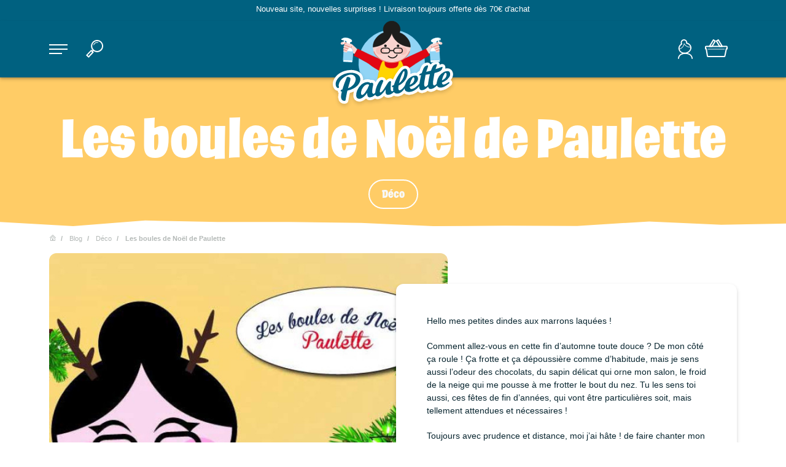

--- FILE ---
content_type: text/html; charset=utf-8
request_url: https://www.chezlapaulette.com/blog/51-les-boules-de-noel-de-paulette
body_size: 22151
content:
<!doctype html>
<html lang="fr-FR">

  <head>
    
      
  <meta charset="utf-8">


  <meta http-equiv="x-ua-compatible" content="ie=edge">



  <title></title>
  
    <script data-keepinline="true">
    var ajaxGetProductUrl = '//www.chezlapaulette.com/module/cdc_googletagmanager/async';
    var ajaxShippingEvent = 1;
    var ajaxPaymentEvent = 1;

/* datalayer */
dataLayer = window.dataLayer || [];
    let cdcDatalayer = {"pageCategory":"unique","event":null,"ecommerce":{"currency":"EUR"}};
    dataLayer.push(cdcDatalayer);

/* call to GTM Tag */
(function(w,d,s,l,i){w[l]=w[l]||[];w[l].push({'gtm.start':
new Date().getTime(),event:'gtm.js'});var f=d.getElementsByTagName(s)[0],
j=d.createElement(s),dl=l!='dataLayer'?'&l='+l:'';j.async=true;j.src=
'https://www.googletagmanager.com/gtm.js?id='+i+dl;f.parentNode.insertBefore(j,f);
})(window,document,'script','dataLayer','GTM-T4XK8HK');

/* async call to avoid cache system for dynamic data */
dataLayer.push({
  'event': 'datalayer_ready'
});
</script>
  
  <meta name="description" content="">
  <meta name="keywords" content="">
      
      

  
    
  



  <meta name="viewport" content="width=device-width, initial-scale=1">



  <link rel="icon" type="image/vnd.microsoft.icon" href="https://www.chezlapaulette.com/img/favicon.ico?1690206548">
  <link rel="shortcut icon" type="image/x-icon" href="https://www.chezlapaulette.com/img/favicon.ico?1690206548">



  <meta property="og:title" content=""/>
<meta property="og:type" content="website"/>
<meta property="og:url" content="https://www.chezlapaulette.com/blog/51-les-boules-de-noel-de-paulette"/>
<meta property="og:site_name" content="Paulette"/>

  <meta property="og:image" content="https://www.chezlapaulette.com/img/logo-1680166889.jpg"/>
<meta name="twitter:card" content="summary_large_image">
<meta property="twitter:title" content=""/>
<meta property="twitter:site" content="Paulette"/>
<meta property="twitter:creator" content="Paulette"/>
<meta property="twitter:domain" content="https://www.chezlapaulette.com/blog/51-les-boules-de-noel-de-paulette"/>

  <meta property="twitter:image" content="https://www.chezlapaulette.com/img/logo-1680166889.jpg"/>
  

      <script type="application/ld+json">
      {
    "@context": "http://schema.org",
    "@type": "BreadcrumbList",
    "itemListElement": [
        {
            "@type": "ListItem",
            "position": 1,
            "name": "Accueil",
            "item": "https://www.chezlapaulette.com/"
        },
        {
            "@type": "ListItem",
            "position": 2,
            "name": "Blog",
            "item": "https://www.chezlapaulette.com/blog"
        },
        {
            "@type": "ListItem",
            "position": 3,
            "name": "Les boules de Noël de Paulette",
            "item": "https://www.chezlapaulette.com/blog/51-les-boules-de-noel-de-paulette"
        }
    ]
}
    </script>
        <script type="application/ld+json">
      {
    "@context": "http://schema.org",
    "@type": "Organization",
    "name": "Paulette",
    "url": "https://www.chezlapaulette.com/",
    "logo": {
        "@type": "ImageObject",
        "url": "https://www.chezlapaulette.com/img/logo-1680166889.jpg"
    },
    "contactPoint": {
        "@type": "ContactPoint",
        "telephone": "03 81 60 57 60",
        "contactType": "customer service"
    },
    "address": {
        "@type": "PostalAddress",
        "addressLocality": "France"
    }
}
    </script>
  




      <link rel="preload" as="image" href="https://www.chezlapaulette.com/img/logo-1680166889.jpg">
    




  
  
  
  <link
    rel="stylesheet"
    href="//fonts.googleapis.com/css2?family=Heebo:wght@300;400;700;900&display=optional&v=8f53295a73878494e9bc8dd6c3c7104f"
    type="text/css"
    media="all">
  
  
  <link
    rel="stylesheet"
    href="https://www.chezlapaulette.com/themes/fsstarter/assets/cache/theme-550ca3179.css?v=8f53295a73878494e9bc8dd6c3c7104f"
    type="text/css"
    media="all">




  




  <script type="text/javascript">
        var PAYPLUG_DOMAIN = "https:\/\/secure.payplug.com";
        var applePayIdCart = null;
        var applePayMerchantSessionAjaxURL = "https:\/\/www.chezlapaulette.com\/module\/payplug\/dispatcher";
        var applePayPaymentAjaxURL = "https:\/\/www.chezlapaulette.com\/module\/payplug\/validation";
        var applePayPaymentRequestAjaxURL = "https:\/\/www.chezlapaulette.com\/module\/payplug\/applepaypaymentrequest";
        var fsCaptchaForms = [{"provider":"google_recaptcha_v3","submit_id":"input[name=\"submitNewsletter\"]","public_key":"6LcbsDgnAAAAABE4__KdGHP_0jBQWUlai_PDK9Fm","class":"","action":"newsletter"},{"provider":"google_recaptcha_v3","submit_id":"#customer-form button[data-link-action=\"save-customer\"]","public_key":"6LcbsDgnAAAAABE4__KdGHP_0jBQWUlai_PDK9Fm","class":"","action":"create_account"},{"provider":"google_recaptcha_v3","submit_id":"input[name=\"submitMessage\"]","public_key":"6LcbsDgnAAAAABE4__KdGHP_0jBQWUlai_PDK9Fm","class":"","action":"contact"}];
        var fsCaptchaVersion = "google_recaptcha_v3";
        var is_sandbox_mode = false;
        var listDisplayAjaxUrl = "https:\/\/www.chezlapaulette.com\/module\/is_themecore\/ajaxTheme";
        var module_name = "payplug";
        var payplug_ajax_url = "https:\/\/www.chezlapaulette.com\/module\/payplug\/ajax";
        var payplug_transaction_error_message = "    <div class=\"payplugMsg_wrapper\">\n                                    <p  class=\"payplugMsg_error\" >La transaction n&#039;a pas pu aboutir, et votre carte n&#039;a pas \u00e9t\u00e9 d\u00e9bit\u00e9e.<\/p>\n                                        <button type=\"button\" class=\"payplugMsg_button\" name=\"card_deleted\">Ok<\/button>\n        \n            <\/div>\n";
        var prestashop = {"cart":{"products":[],"totals":{"total":{"type":"total","label":"Total","amount":0,"value":"0,00\u00a0\u20ac"},"total_including_tax":{"type":"total","label":"Total TTC\u00a0:","amount":0,"value":"0,00\u00a0\u20ac"},"total_excluding_tax":{"type":"total","label":"Total HT\u00a0:","amount":0,"value":"0,00\u00a0\u20ac"}},"subtotals":{"products":{"type":"products","label":"Sous-total","amount":0,"value":"0,00\u00a0\u20ac"},"discounts":null,"shipping":{"type":"shipping","label":"Livraison","amount":0,"value":""},"tax":null},"products_count":0,"summary_string":"0 articles","vouchers":{"allowed":1,"added":[]},"discounts":[],"minimalPurchase":0,"minimalPurchaseRequired":""},"currency":{"id":1,"name":"Euro","iso_code":"EUR","iso_code_num":"978","sign":"\u20ac"},"customer":{"lastname":null,"firstname":null,"email":null,"birthday":null,"newsletter":null,"newsletter_date_add":null,"optin":null,"website":null,"company":null,"siret":null,"ape":null,"is_logged":false,"gender":{"type":null,"name":null},"addresses":[]},"country":{"id_zone":9,"id_currency":0,"call_prefix":33,"iso_code":"FR","active":"1","contains_states":"0","need_identification_number":"0","need_zip_code":"1","zip_code_format":"NNNNN","display_tax_label":"1","name":"France","id":8},"language":{"name":"Fran\u00e7ais (French)","iso_code":"fr","locale":"fr-FR","language_code":"fr","active":"1","is_rtl":"0","date_format_lite":"d\/m\/Y","date_format_full":"d\/m\/Y H:i:s","id":1},"page":{"title":"","canonical":null,"meta":{"title":null,"description":null,"keywords":null,"robots":"index"},"page_name":"module-fscontentmanagement-blogs-unique","body_classes":{"lang-fr":true,"lang-rtl":false,"country-FR":true,"currency-EUR":true,"layout-full-width":true,"page-":true,"tax-display-enabled":true,"page-customer-account":false},"admin_notifications":[],"password-policy":{"feedbacks":{"0":"Tr\u00e8s faible","1":"Faible","2":"Moyenne","3":"Fort","4":"Tr\u00e8s fort","Straight rows of keys are easy to guess":"Les suites de touches sur le clavier sont faciles \u00e0 deviner","Short keyboard patterns are easy to guess":"Les mod\u00e8les courts sur le clavier sont faciles \u00e0 deviner.","Use a longer keyboard pattern with more turns":"Utilisez une combinaison de touches plus longue et plus complexe.","Repeats like \"aaa\" are easy to guess":"Les r\u00e9p\u00e9titions (ex. : \"aaa\") sont faciles \u00e0 deviner.","Repeats like \"abcabcabc\" are only slightly harder to guess than \"abc\"":"Les r\u00e9p\u00e9titions (ex. : \"abcabcabc\") sont seulement un peu plus difficiles \u00e0 deviner que \"abc\".","Sequences like abc or 6543 are easy to guess":"Les s\u00e9quences (ex. : abc ou 6543) sont faciles \u00e0 deviner.","Recent years are easy to guess":"Les ann\u00e9es r\u00e9centes sont faciles \u00e0 deviner.","Dates are often easy to guess":"Les dates sont souvent faciles \u00e0 deviner.","This is a top-10 common password":"Ce mot de passe figure parmi les 10 mots de passe les plus courants.","This is a top-100 common password":"Ce mot de passe figure parmi les 100 mots de passe les plus courants.","This is a very common password":"Ceci est un mot de passe tr\u00e8s courant.","This is similar to a commonly used password":"Ce mot de passe est similaire \u00e0 un mot de passe couramment utilis\u00e9.","A word by itself is easy to guess":"Un mot seul est facile \u00e0 deviner.","Names and surnames by themselves are easy to guess":"Les noms et les surnoms seuls sont faciles \u00e0 deviner.","Common names and surnames are easy to guess":"Les noms et les pr\u00e9noms courants sont faciles \u00e0 deviner.","Use a few words, avoid common phrases":"Utilisez quelques mots, \u00e9vitez les phrases courantes.","No need for symbols, digits, or uppercase letters":"Pas besoin de symboles, de chiffres ou de majuscules.","Avoid repeated words and characters":"\u00c9viter de r\u00e9p\u00e9ter les mots et les caract\u00e8res.","Avoid sequences":"\u00c9viter les s\u00e9quences.","Avoid recent years":"\u00c9vitez les ann\u00e9es r\u00e9centes.","Avoid years that are associated with you":"\u00c9vitez les ann\u00e9es qui vous sont associ\u00e9es.","Avoid dates and years that are associated with you":"\u00c9vitez les dates et les ann\u00e9es qui vous sont associ\u00e9es.","Capitalization doesn't help very much":"Les majuscules ne sont pas tr\u00e8s utiles.","All-uppercase is almost as easy to guess as all-lowercase":"Un mot de passe tout en majuscules est presque aussi facile \u00e0 deviner qu'un mot de passe tout en minuscules.","Reversed words aren't much harder to guess":"Les mots invers\u00e9s ne sont pas beaucoup plus difficiles \u00e0 deviner.","Predictable substitutions like '@' instead of 'a' don't help very much":"Les substitutions pr\u00e9visibles comme '\"@\" au lieu de \"a\" n'aident pas beaucoup.","Add another word or two. Uncommon words are better.":"Ajoutez un autre mot ou deux. Pr\u00e9f\u00e9rez les mots peu courants."}}},"shop":{"name":"Paulette","logo":"https:\/\/www.chezlapaulette.com\/img\/logo-1680166889.jpg","stores_icon":"https:\/\/www.chezlapaulette.com\/img\/logo_stores.png","favicon":"https:\/\/www.chezlapaulette.com\/img\/favicon.ico"},"core_js_public_path":"\/themes\/","urls":{"base_url":"https:\/\/www.chezlapaulette.com\/","current_url":"https:\/\/www.chezlapaulette.com\/blog\/51-les-boules-de-noel-de-paulette","shop_domain_url":"https:\/\/www.chezlapaulette.com","img_ps_url":"https:\/\/www.chezlapaulette.com\/img\/","img_cat_url":"https:\/\/www.chezlapaulette.com\/img\/c\/","img_lang_url":"https:\/\/www.chezlapaulette.com\/img\/l\/","img_prod_url":"https:\/\/www.chezlapaulette.com\/img\/p\/","img_manu_url":"https:\/\/www.chezlapaulette.com\/img\/m\/","img_sup_url":"https:\/\/www.chezlapaulette.com\/img\/su\/","img_ship_url":"https:\/\/www.chezlapaulette.com\/img\/s\/","img_store_url":"https:\/\/www.chezlapaulette.com\/img\/st\/","img_col_url":"https:\/\/www.chezlapaulette.com\/img\/co\/","img_url":"https:\/\/www.chezlapaulette.com\/themes\/fsstarter\/assets\/img\/","css_url":"https:\/\/www.chezlapaulette.com\/themes\/fsstarter\/assets\/css\/","js_url":"https:\/\/www.chezlapaulette.com\/themes\/fsstarter\/assets\/js\/","pic_url":"https:\/\/www.chezlapaulette.com\/upload\/","theme_assets":"https:\/\/www.chezlapaulette.com\/themes\/fsstarter\/assets\/","theme_dir":"https:\/\/www.chezlapaulette.com\/var\/www\/chezlapaulette.com\/htdocs\/themes\/fsstarter\/","pages":{"address":"https:\/\/www.chezlapaulette.com\/adresse","addresses":"https:\/\/www.chezlapaulette.com\/adresses","authentication":"https:\/\/www.chezlapaulette.com\/connexion","manufacturer":"https:\/\/www.chezlapaulette.com\/brands","cart":"https:\/\/www.chezlapaulette.com\/panier","category":"https:\/\/www.chezlapaulette.com\/index.php?controller=category","cms":"https:\/\/www.chezlapaulette.com\/index.php?controller=cms","contact":"https:\/\/www.chezlapaulette.com\/contacter-paulette","discount":"https:\/\/www.chezlapaulette.com\/reduction","guest_tracking":"https:\/\/www.chezlapaulette.com\/suivi-commande-invite","history":"https:\/\/www.chezlapaulette.com\/historique-commandes","identity":"https:\/\/www.chezlapaulette.com\/informations-personnelles","index":"https:\/\/www.chezlapaulette.com\/","my_account":"https:\/\/www.chezlapaulette.com\/mon-compte","order_confirmation":"https:\/\/www.chezlapaulette.com\/confirmation-commande","order_detail":"https:\/\/www.chezlapaulette.com\/index.php?controller=order-detail","order_follow":"https:\/\/www.chezlapaulette.com\/suivi-commande","order":"https:\/\/www.chezlapaulette.com\/commande","order_return":"https:\/\/www.chezlapaulette.com\/index.php?controller=order-return","order_slip":"https:\/\/www.chezlapaulette.com\/avoirs","pagenotfound":"https:\/\/www.chezlapaulette.com\/page-introuvable","password":"https:\/\/www.chezlapaulette.com\/recuperation-mot-de-passe","pdf_invoice":"https:\/\/www.chezlapaulette.com\/index.php?controller=pdf-invoice","pdf_order_return":"https:\/\/www.chezlapaulette.com\/index.php?controller=pdf-order-return","pdf_order_slip":"https:\/\/www.chezlapaulette.com\/index.php?controller=pdf-order-slip","prices_drop":"https:\/\/www.chezlapaulette.com\/promotions","product":"https:\/\/www.chezlapaulette.com\/index.php?controller=product","registration":"https:\/\/www.chezlapaulette.com\/inscription","search":"https:\/\/www.chezlapaulette.com\/recherche","sitemap":"https:\/\/www.chezlapaulette.com\/plan-site","stores":"https:\/\/www.chezlapaulette.com\/magasins","supplier":"https:\/\/www.chezlapaulette.com\/fournisseur","new_products":"https:\/\/www.chezlapaulette.com\/nouveaux-produits","brands":"https:\/\/www.chezlapaulette.com\/brands","register":"https:\/\/www.chezlapaulette.com\/inscription","order_login":"https:\/\/www.chezlapaulette.com\/commande?login=1"},"alternative_langs":[],"actions":{"logout":"https:\/\/www.chezlapaulette.com\/?mylogout="},"no_picture_image":{"bySize":{"small_default":{"url":"https:\/\/www.chezlapaulette.com\/img\/p\/fr-default-small_default.jpg","width":98,"height":98},"cart_default":{"url":"https:\/\/www.chezlapaulette.com\/img\/p\/fr-default-cart_default.jpg","width":90,"height":120},"home_default":{"url":"https:\/\/www.chezlapaulette.com\/img\/p\/fr-default-home_default.jpg","width":330,"height":330},"medium_default":{"url":"https:\/\/www.chezlapaulette.com\/img\/p\/fr-default-medium_default.jpg","width":555,"height":555},"large_default":{"url":"https:\/\/www.chezlapaulette.com\/img\/p\/fr-default-large_default.jpg","width":2500,"height":2500}},"small":{"url":"https:\/\/www.chezlapaulette.com\/img\/p\/fr-default-small_default.jpg","width":98,"height":98},"medium":{"url":"https:\/\/www.chezlapaulette.com\/img\/p\/fr-default-home_default.jpg","width":330,"height":330},"large":{"url":"https:\/\/www.chezlapaulette.com\/img\/p\/fr-default-large_default.jpg","width":2500,"height":2500},"legend":""}},"configuration":{"display_taxes_label":true,"display_prices_tax_incl":true,"is_catalog":false,"show_prices":true,"opt_in":{"partner":false},"quantity_discount":{"type":"discount","label":"Remise sur prix unitaire"},"voucher_enabled":1,"return_enabled":0},"field_required":[],"breadcrumb":{"links":[{"title":"Accueil","url":"https:\/\/www.chezlapaulette.com\/"},{"title":"Blog","url":"https:\/\/www.chezlapaulette.com\/blog"},{"title":"Les boules de No\u00ebl de Paulette","url":"https:\/\/www.chezlapaulette.com\/blog\/51-les-boules-de-noel-de-paulette"}],"count":3},"link":{"protocol_link":"https:\/\/","protocol_content":"https:\/\/"},"time":1768934599,"static_token":"2b8d3c888f13c3e81d394a1b59dd3615","token":"594fb9d1f152514fcbd77cc25862956c","debug":false,"modules":{"fsobjectscustomization":null}};
        var ps_emailsubscription_automation_configuration = {"enabled":true,"reset_delay":72,"display_delay":10,"pages_viewed":3,"pages_viewed_delay":0};
        var psemailsubscription_subscription = "https:\/\/www.chezlapaulette.com\/module\/ps_emailsubscription\/subscription";
      </script>





    
  </head>

  <body id="module-fscontentmanagement-blogs-unique" class="lang-fr country-fr currency-eur layout-full-width page tax-display-enabled ">

    
      <!-- Google Tag Manager (noscript) -->
<noscript><iframe src="https://www.googletagmanager.com/ns.html?id=GTM-T4XK8HK"
height="0" width="0" style="display:none;visibility:hidden"></iframe></noscript>
<!-- End Google Tag Manager (noscript) -->

    

    <main class="l-main">
      
              

      <header id="header" class="l-header">
        
          
  <div class="header-banner">
    
  </div>



  <nav class="header-nav pb-1 d-none d-md-block bg-theme color-light">
    <div class="container">
      <div class="">
        	<div class="fs_blockscms d-none d-md-block" id="fs_blockscms_displaynav1">
		<div class="fs_blockscms_wrapper ">
							<div class="fs_blockcms">
					
						<div class="fs_blockcms_wrapper">
							
															
							
	<div class="text-center py-1 fz-13">Nouveau site, nouvelles surprises ! Livraison toujours offerte dès 70€ d&#039;achat</div>

							
															
							
															
							
															
							
															
						</div>
					
				</div>
					</div>
	</div>

      </div>
    </div>
  </nav>



    <div class="header-top bg-theme box-shadow">
    <div class="container">
       <div class="d-flex header-top__row justify-content-between">
                <div class="d-flex">
          
  
	<a
		class="d-flex align-items-center"
		rel="nofollow"
		href="#"
		data-thememodal="#modal_main_menu"
		id="open_main_menu"
    >
    	<span class="d-block position-relative h-100 w-100">
    		<i></i>
	    	<i></i>
	    	<i class="half"></i>
    	</span>	
	</a>


  <div id="modal_main_menu" class="theme-modal modal_fs left bg-theme color-light" >
    <div class="theme-modal-inside">
      <div class="theme-modal-content">
        
  <div class="theme-modal-header pt-6 pb-3 px-3 d-block">
    
      <div class="theme-modal-close text-center">
        <a href="#" class="theme-modal-close-btn d-inline-block animated-rotate small rounded-circle fz-22 btn-theme-outline"><i class="icon-cross p-2 d-block"></i></a>
      </div>
    
  </div>

        <div class="theme-modal-body ">
          
	<div class="px-3 px-md-6">
		
		
				  <div class="menu pt-3 link-light fz-18">
		  	<div class="container clearfix">
		  		
				  <ul class="level_0 ">
		  		  		  					<li class=" mb-4">
										<a href="#" class="d-inline-flex align-items-center font-custom fz-35 mb-3">
												<img class="mr-3" src="https://www.chezlapaulette.com/media/origin/1-groupe-7854.svg"/>						Commander en ligne
					</a>
					
				  <ul class="level_1 main-submenu">
		  		  		  					<li class=" mb-2">
					<span>					<a href="#" class="d-inline-flex align-items-center ">
																		Par Format
					</a>
					
				  <ul class="level_2 submenu">
		  		  		  					<li class=" mb-2">
										<a href="/10-petits-formats" class="d-inline-flex align-items-center ">
																		Petits formats
					</a>
										</span>								    </li>
		  			  		  					<li class=" mb-2">
										<a href="https://www.chezlapaulette.com/11-recharges" class="d-inline-flex align-items-center ">
																		Recharges
					</a>
										</span>								    </li>
		  			  		  					<li class=" mb-2">
										<a href="https://www.chezlapaulette.com/12-poudres" class="d-inline-flex align-items-center ">
																		Poudres
					</a>
										</span>								    </li>
		  			  		  					<li class=" mb-2">
										<a href="https://www.chezlapaulette.com/13-packs" class="d-inline-flex align-items-center ">
																		Packs
					</a>
										</span>								    </li>
		  			  		  		  </ul>
																	    </li>
		  			  		  					<li class=" mb-2">
					<span>					<a href="#" class="d-inline-flex align-items-center ">
																		Par Usage
					</a>
					
				  <ul class="level_2 submenu">
		  		  		  					<li class=" mb-2">
										<a href="https://www.chezlapaulette.com/14-desinfecter" class="d-inline-flex align-items-center ">
																		Désinfecter
					</a>
										</span>								    </li>
		  			  		  					<li class=" mb-2">
										<a href="https://www.chezlapaulette.com/15-degraisser" class="d-inline-flex align-items-center ">
																		Dégraisser
					</a>
										</span>								    </li>
		  			  		  					<li class=" mb-2">
										<a href="https://www.chezlapaulette.com/17-detartrer" class="d-inline-flex align-items-center ">
																		Détartrer
					</a>
										</span>								    </li>
		  			  		  					<li class=" mb-2">
										<a href="https://www.chezlapaulette.com/16-detacher" class="d-inline-flex align-items-center ">
																		Détacher
					</a>
										</span>								    </li>
		  			  		  		  </ul>
																	    </li>
		  			  		  		  </ul>
																				<div class="content mt-2">
							<p><a href="/21-nouveautes">Nouveautés</a></p>
<p><a href="/produits/116-livre-recettes-paulette.html">Le Petit Manuel Paulette</a></p>
<p><a href="/2-produits">Tous les produits</a><a href="/21-nouveautes"></a></p>
						</div>
								    </li>
		  			  		  					<li class=" mb-4">
										<a href="#" class="d-inline-flex align-items-center ">
																		En savoir plus
					</a>
					
				  <ul class="level_1 main-submenu">
		  		  		  					<li class=" mb-2">
					<span>					<a href="https://www.chezlapaulette.com/blog" class="d-inline-flex align-items-center ">
																		Blog - Conseils &amp; Actus !
					</a>
																		    </li>
		  			  		  					<li class=" mb-2">
					<span>					<a href="https://www.chezlapaulette.com/points-vente" class="d-inline-flex align-items-center ">
																		Points de vente
					</a>
																		    </li>
		  			  		  					<li class=" mb-2">
					<span>					<a href="/landing/4-a-propos" class="d-inline-flex align-items-center ">
																		À propos de Paulette et ses valeurs
					</a>
																		    </li>
		  			  		  					<li class=" mb-2">
					<span>					<a href="/landing/3-les-avantages" class="d-inline-flex align-items-center ">
																		Avantages de ma boutique
					</a>
																		    </li>
		  			  		  		  </ul>
																	    </li>
		  			  		  					<li class=" mb-4">
										<a href="#" class="d-inline-flex align-items-center ">
																		Besoin d&#039;aide ?
					</a>
					
				  <ul class="level_1 main-submenu">
		  		  		  					<li class=" mb-2">
					<span>					<a href="/landing/2-faq" class="d-inline-flex align-items-center ">
																		Questions Fréquentes
					</a>
																		    </li>
		  			  		  					<li class=" mb-2">
					<span>					<a href="https://www.chezlapaulette.com/contacter-paulette" class="d-inline-flex align-items-center ">
																		Contact
					</a>
																		    </li>
		  			  		  		  </ul>
																				<div class="content mt-2">
							<p><a href="tel:+33381605760" class="btn btn-default">03 81 60 57 60</a></p>
<p><span style="font-size:8pt;">Du lundi au jeudi de 9h à 12h et de 14h à 17h - Vendredi de 9h à 12h</span></p>
						</div>
								    </li>
		  			  		  		  </ul>
				
			</div>
		  </div>
			</div>

        </div>
      </div>
      <div class="theme-modal-footer">
        

        
      </div>
    </div>
  </div>

  

  


          <a id="open_search" href="#" class="pl-3 ml-2">
	<svg width="28.3" height="29.1" version="1.1" xmlns="http://www.w3.org/2000/svg" xmlns:xlink="http://www.w3.org/1999/xlink" x="0px" y="0px"
	 viewBox="-283 241.2 28.3 29.1" enable-background="new -283 241.2 28.3 29.1" xml:space="preserve">
		<path fill="#FFFFFF" d="M-254.8,249.9c-0.4-2.7-1.7-5-3.8-6.6c-2.1-1.6-4.8-2.3-7.4-2c-5.5,0.7-9.3,5.8-8.6,11.3
			c0.3,2,1.1,3.8,2.4,5.2l-0.7,0.8l-1.5-1.4l-8.6,9l4.4,4.1l8.6-9l-1.4-1.4l0.7-0.8c1.7,1.3,3.8,2.1,6.1,2.1c0.4,0,0.9,0,1.3-0.1
			C-257.9,260.4-254,255.3-254.8,249.9z M-278.7,267.4l-1.5-1.4l5.8-6.1l1.4,1.4L-278.7,267.4z M-263.6,259.1c-4.4,0.6-8.4-2.5-9-6.9
			c-0.6-4.4,2.5-8.4,6.9-9c2.1-0.3,4.2,0.3,5.9,1.6c1.7,1.3,2.8,3.2,3.1,5.3C-256.2,254.5-259.3,258.5-263.6,259.1z"/>
		<path fill="#FFFFFF" d="M-267.8,245.6c-1.5,0.8-2.6,2.2-3,3.8l0,0.1l1,0.3l0-0.1c0.4-1.4,1.3-2.5,2.6-3.2c1.3-0.7,2.7-0.9,4.1-0.5
			l0.3-1C-264.6,244.6-266.3,244.8-267.8,245.6z"/>
	</svg>
</a>

<div id="search_desk" class="header-top__block header-top__block--search col modal_fs bg-light position-fixed">
	<div class="container pb-4">
		<div id="fs_desktop_search_from">
			<form class="search-form js-search-form pt-3 pt-md-6" data-search-controller-url="https://www.chezlapaulette.com/module/is_searchbar/ajaxSearch" method="get" action="//www.chezlapaulette.com/recherche">
				<div class="border-bottom pb-3 pb-md-4 d-flex flex-wrap">
					<div class="search-form__form-group">
						<input type="hidden" name="controller" value="search">
						<input class="js-search-input search-form__input form-control" placeholder="Rechercher" type="text" name="s" value="">
						<button type="submit" class="search-form__btn btn">
							<svg version="1.1" xmlns="http://www.w3.org/2000/svg" xmlns:xlink="http://www.w3.org/1999/xlink" x="0px" y="0px"
								 width="27.797px" height="27.797px" viewBox="0 0 27.797 27.797" enable-background="new 0 0 27.797 27.797" xml:space="preserve">
								<g>
									<path fill="#0B617F" d="M17.786,0C12.265,0,7.774,4.492,7.774,10.012c0,1.749,0.453,3.392,1.244,4.824l-9.017,8.206l4.754,4.756
										l8.206-9.019c1.432,0.791,3.076,1.244,4.824,1.244c5.521,0,10.012-4.491,10.012-10.012S23.306,0,17.786,0z M4.687,24.902
										l-1.79-1.791l7.271-6.617c0.348,0.408,0.728,0.788,1.136,1.136L4.687,24.902z M17.786,18.024c-4.417,0-8.012-3.594-8.012-8.012
										S13.368,2,17.786,2c4.418,0,8.012,3.594,8.012,8.012S22.204,18.024,17.786,18.024z"/>
									<path fill="#0B617F" d="M15.476,4.082c-1.585,0.617-2.836,1.815-3.519,3.37L11.906,7.57l0.964,0.288
										c0.578-1.313,1.632-2.324,2.969-2.844c1.337-0.521,2.797-0.489,4.109,0.088l0.402-0.915C18.792,3.501,17.062,3.464,15.476,4.082z"
										/>
								</g>
							</svg>
						</button>
					</div>
					<a href="#" class="close_search font-custom">
						Fermer
					</a>
				</div>
			</form>
		</div>
	</div>
</div>
<div class="search_overlay modal_fs"></div>
        </div>
        <div class="header-top__block header-top__block--logo">
          <a href="https://www.chezlapaulette.com/" class="d-inline-block position-relative spray-hover">
            <span class="spray spray-left">
              <i class="size-1"></i>
              <i class="size-1"></i>
              <i class="size-2"></i>
              <i class="size-2"></i>
              <i class="size-2"></i>
              <i class="size-1"></i>
              <i class="size-1"></i>
              <i class="size-2"></i>
              <i class="size-2"></i>
              <i class="size-2"></i>
              <i class="size-1"></i>
              <i class="size-1"></i>
              <i class="size-2"></i>
              <i class="size-2"></i>
              <i class="size-2"></i>
              <i class="size-1"></i>
              <i class="size-1"></i>
              <i class="size-2"></i>
              <i class="size-2"></i>
              <i class="size-2"></i>
              <i class="size-1"></i>
              <i class="size-1"></i>
              <i class="size-2"></i>
              <i class="size-2"></i>
              <i class="size-2"></i>
              <i class="size-1"></i>
              <i class="size-1"></i>
              <i class="size-2"></i>
              <i class="size-2"></i>
              <i class="size-2"></i>
            </span>
            <img
              src="https://www.chezlapaulette.com/themes/fsstarter/assets/img/logo.svg"
              class="logo img-fluid"
              alt="Paulette logo">
              <span class="spray spray-right">
                <i class="size-1"></i>
                <i class="size-1"></i>
                <i class="size-2"></i>
                <i class="size-2"></i>
                <i class="size-2"></i>
                <i class="size-1"></i>
                <i class="size-1"></i>
                <i class="size-2"></i>
                <i class="size-2"></i>
                <i class="size-2"></i>
                <i class="size-1"></i>
                <i class="size-1"></i>
                <i class="size-2"></i>
                <i class="size-2"></i>
                <i class="size-2"></i>
                <i class="size-1"></i>
                <i class="size-1"></i>
                <i class="size-2"></i>
                <i class="size-2"></i>
                <i class="size-2"></i>
                <i class="size-1"></i>
                <i class="size-1"></i>
                <i class="size-2"></i>
                <i class="size-2"></i>
                <i class="size-2"></i>
                <i class="size-1"></i>
                <i class="size-1"></i>
                <i class="size-2"></i>
                <i class="size-2"></i>
                <i class="size-2"></i>
              </span>
          </a>
        </div>
        <div class="d-flex align-items-center">
          

  
  <div class="col ml-auto flex-grow-0 mr-0 mr-md-2 text-nowrap" id="-_desktop_customersignin">
    <a
      class="d-flex align-items-center"
      rel="nofollow"     
              href="#"
        data-thememodal="#modal_customer_signin" data-back="https%3A%2F%2Fwww.chezlapaulette.com%2Fblog%2F51-les-boules-de-noel-de-paulette"
        title="Identifiez-vous"
          >
              <div class="fz-13 font-weight-bold text-uppercase color-light">
                    <svg style="width: 24px;" version="1.1" id="Calque_1" xmlns="http://www.w3.org/2000/svg" xmlns:xlink="http://www.w3.org/1999/xlink" x="0px" y="0px"
				 viewBox="-257 203.2 80.4 106" style="enable-background:new -257 203.2 80.4 106;" xml:space="preserve">
			<path style="fill:#fff;" d="M-204.3,277.4c13.4-5.8,22.1-18.3,20.8-31.1c0-0.3,0.1-0.6,0-0.9l-0.2-1c-0.2-0.9-0.4-1.8-0.7-2.8
				l-0.1-0.3c-0.3-0.8-0.5-1.6-0.9-2.4l-0.2-0.6c-0.4-0.9-0.8-1.7-1.2-2.4c-0.1-0.2-0.2-0.4-0.3-0.6l-0.1-0.2c-0.3-0.5-0.6-1-1-1.5
				c-0.3-0.4-0.6-0.8-0.9-1.2c-0.2-0.3-0.4-0.5-0.6-0.7c-4.1-4.8-9.8-8.4-16.5-10.2c0.1-1.3,0-2.5-0.2-3.7c-1.7-9.7-11-16.2-20.6-14.5
				c-9.7,1.7-16.2,11-14.5,20.6c0.2,1.2,0.6,2.4,1,3.6c-5.6,4-9.8,9.3-12,15.2l-0.1,0.2c-0.1,0.3-0.2,0.5-0.3,0.8
				c-0.1,0.4-0.3,0.9-0.4,1.3c-0.2,0.6-0.3,1.2-0.4,1.8l0,0.2c0,0.2-0.1,0.4-0.1,0.6c-0.1,0.8-0.3,1.7-0.3,2.7c0,0.2,0,0.3,0,0.5v0.1
				c-0.1,0.8-0.1,1.7,0,2.5c0,0,0,0.1,0,0.1v0.2c0.1,1.1,0.2,2,0.3,2.9l0.2,1c0.1,0.3,0.1,0.5,0.3,0.8c2.3,9.3,9.8,16.6,19.5,20.1
				c-22.6,6.9-23,27.4-23,27.6c0,1.7,1.3,3,3,3h0c1.7,0,3-1.3,3-3c0-1,0.7-23.9,33.7-23.9h0.9c33.1,0,33.7,22.9,33.7,23.9
				c0,1.7,1.3,3,3,3l0,0c1.7,0,3-1.4,3-3C-176.6,305.9-177.1,282.8-204.3,277.4L-204.3,277.4z M-189.5,247.1
				c1.2,12.4-9.9,24.5-25.2,27.2c-15.3,2.7-29.8-4.9-32.9-17c17.3-6.8,23.2-18.4,25.2-26.8C-217.9,237.1-208.3,246.6-189.5,247.1
				L-189.5,247.1z M-248.2,251.3l0-0.4c0.1-0.8,0.1-1.5,0.3-2.1c0-0.1,0-0.1,0.1-0.2c0-0.1,0.1-0.3,0.1-0.4c0.1-0.5,0.2-0.9,0.3-1.4
				c0.1-0.4,0.2-0.7,0.3-1.1c0.1-0.2,0.1-0.4,0.2-0.6l0.1-0.2c2-5.4,6.2-10.3,11.8-13.7c1.4-0.9,1.9-2.7,1-4.1
				c-0.8-1.3-1.3-2.7-1.6-4.1c-1.1-6.4,3.2-12.5,9.6-13.6c6.4-1.1,12.5,3.2,13.6,9.6c0.3,1.4,0.2,2.9-0.1,4.4c-0.2,0.8,0,1.6,0.4,2.3
				s1.1,1.1,1.9,1.3c6.4,1.3,12,4.4,15.8,8.9c0.2,0.2,0.3,0.4,0.5,0.6c0.2,0.3,0.5,0.6,0.7,0.9c0.3,0.4,0.5,0.8,0.8,1.2l0.2,0.3
				c0,0.1,0.1,0.1,0.1,0.2c0.3,0.5,0.6,1.1,1,1.8l0.2,0.4c0.3,0.6,0.5,1.2,0.7,1.8l0.1,0.3c0.1,0.3,0.1,0.5,0.2,0.8
				c-19.9-0.7-28.4-11.8-31.8-18.6c-0.3-0.6-0.9-0.9-1.6-0.8c-0.7,0.1-1.2,0.6-1.2,1.3c-0.9,7.5-5.1,20.9-23.6,28.3
				c0-0.3,0-0.5-0.1-0.8v-0.2C-248.2,252.6-248.2,251.9-248.2,251.3L-248.2,251.3z"/>
			</svg>

        </div>
          </a>
  </div>


  <div id="modal_customer_signin" class="theme-modal modal_fs" >
    <div class="theme-modal-inside">
      <div class="theme-modal-content">
        
          <div class="theme-modal-header p-4 d-block">
            
            
              <div class="theme-modal-close mb-3">
                <a href="#" class="theme-modal-close-btn small "><i class="icon-cross rounded-circle border fz-20 p-2 border-2"></i></a>
              </div>
            

            
              <div class="modal-title font-custom fz-20 color-theme">
                
  Déjà client ?

              </div>
            
          </div>
        
        <div class="theme-modal-body ">
          
  <div class="px-3 px-md-4">
    

  
      

  <form id="login-form" action="https://www.chezlapaulette.com/index.php?controller=auth" method="post">

    <div>
      
                  
            
  
    <input type="hidden" name="back" value="https://www.chezlapaulette.com/blog/51-les-boules-de-noel-de-paulette">
  


          
                  
              
  <div class="form-group js-input-column">
    

    
      
                  <input 
            class="form-control" 
            name="email"
            type="email" 
            value="" 
            id="f-email_65576"
                                     
            autocomplete="email"             pattern="^[^\s]+(\s+[^\s]+)*$" 
            placeholder="E-mail *"
          >
                        

    
    
                        


  </div>


          
                  
              
  <div class="form-group js-input-column">
    

    
      
        <div class="input-group js-parent-focus">
          <input
            class="form-control js-child-focus js-visible-password"
            name="password"
            id="f-password_95111"
            type="password"
            placeholder="Mot de passe"
            value=""
            data-minlength="6"            data-maxlength="72"            data-minscore="3"            pattern=".{6,}"
            autocomplete="current-password"             required>
          <span class="input-group-append">
            <button class="btn btn-primary py-0 px-3" type="button" data-action="show-password"
              data-text-show="<i class='icon-eye fz-22'></i>" data-text-hide="<i class='icon-eye-bold fz-22'></i>">
              <i class="icon-eye fz-22"></i>
            </button>
          </span>
        </div>

        
      

    
    
          


  </div>


          
              
    </div>

    
      <footer class="form-footer clearfix">
        <input type="hidden" name="submitLogin" value="1">
        
          <button id="submit-login" class="btn btn-primary d-none d-md-inline-block w-100" data-link-action="sign-in" type="submit" class="form-control-submit">
            Connexion
          </button>
          <button id="submit-login" class="btn btn-primary btn-block d-block d-md-none w-100" data-link-action="sign-in" type="submit" class="form-control-submit">
            Connexion
          </button>
        
        <div class="forgot-password mb-3 my-2 text-center">
          <a href="https://www.chezlapaulette.com/recuperation-mot-de-passe" rel="nofollow" class="">
            Mot de passe oublié ?
          </a>
        </div>
      </footer>
    

  </form>


    <div class="user-form__block border-top pt-3">
      <div class="user-form__content card-body h-100 d-flex flex-column">
        <div class="h3 font-weight-thin mb-3">
          Crée un compte
        </div>
        <div class="mt-auto text-center">
          <a href="https://www.chezlapaulette.com/inscription" class="btn btn-primary w-100 d-none d-md-inline-block">
            Je crée mon compte
          </a>
          <a href="https://www.chezlapaulette.com/inscription" class="btn btn-primary w-100 btn-block d-block d-md-none">
            Je crée mon compte
          </a>
        </div>

      </div>
    </div>
  </div>

        </div>
      </div>
      <div class="theme-modal-footer">
        

        
      </div>
    </div>
  </div>

  

  



  
  <div class="col flex-grow-0 ml-2 ml-md-0">
    <div class="blockcart cart-preview dropdown js-blockcart" data-refresh-url="//www.chezlapaulette.com/module/is_shoppingcart/ajax">
      <a 
                  href="#" 
          data-thememodal="#modal_block_cart" 
          class="modal_link d-block pr-2 position-relative" 
          title="Voir mon panier" 
                rel="nofollow"
      >
        <div class="">

          <img src="https://www.chezlapaulette.com/themes/fsstarter/assets/img/cart.svg">

                  </div>
      </a>
    </div>
  </div>


  <div id="modal_block_cart" class="theme-modal modal_fs" >
    <div class="theme-modal-inside">
      <div class="theme-modal-content">
        
          <div class="theme-modal-header p-4 d-block">
            
            
              <div class="theme-modal-close mb-3">
                <a href="#" class="theme-modal-close-btn small "><i class="icon-cross rounded-circle border fz-20 p-2 border-2"></i></a>
              </div>
            

            
              <div class="modal-title font-custom fz-20 color-theme">
                
  Mon panier

              </div>
            
          </div>
        
        <div class="theme-modal-body ">
          
  <div class="px-3 px-md-4">
    <div class="pt-3 pb-4">
      Ton panier est vide
    </div>
          <div>
        <a href="#" data-thememodal="#modal_customer_signin" class="modal_link btn-default w-100">Connexion</a>
      </div>
      </div>

        </div>
      </div>
      <div class="theme-modal-footer">
        

        
      </div>
    </div>
  </div>

  

  


        </div>
      </div>
    </div>
  </div>
  

        
      </header>

      
	<section id="wrapper">

		
			
<aside id="notifications">
  <div class="container">
    
    
    
      </div>
</aside>
		

		
		<div class="">
			<div class="">
				
											<div id="content-wrapper" class="js-content-wrapper">
							<div class="bg-orange position-relative pt-4 pt-md-6 pb-2 mb-4" >
								<div class="container text-center position-relative z-index-1">
									<h1 class="fz-80 color-light">
										Les boules de Noël de Paulette
									</h1>
																													<div>
											<a href="https://www.chezlapaulette.com/blog-categorie/10-deco" class="btn-outline-light" alt="Déco" title="Déco">
												Déco
											</a>
										</div>
																	</div>
								<div class="mask-bottom bg-orange" ></div>
							</div>
							<div class="container">
								
																																																									

      <nav aria-label="breadcrumb" data-depth="3">
      
        <ol class="breadcrumb fz-11">
                      
              <li class="breadcrumb-item">
                                  <a href="https://www.chezlapaulette.com/">
                                                  <i class="icon-home-1"></i>
                                                  </a>
                              </li>
            
                      
              <li class="breadcrumb-item">
                                  <a href="https://www.chezlapaulette.com/blog">
                                                  Blog
                                                  </a>
                              </li>
            
                      
              <li class="breadcrumb-item">
                                  <a href="https://www.chezlapaulette.com/blog-categorie/10-deco">
                                                  Déco
                                                  </a>
                              </li>
            
                      
              <li class="breadcrumb-item active" aria-current="page">
                                                  Les boules de Noël de Paulette
                                              </li>
            
                  </ol>
      
    </nav>
  
								
								
								

																			<div class="row mb-6">
																							<div class="col-12 col-md-7">
													<picture class="overflow-hidden d-inline-block radius-12">
										                <img 
										                	src="https://www.chezlapaulette.com/media/680x680/298-les-boules-de-noel-de-paulette.jpg" 
										                	class="img-fluid" 
										                	alt="Les-boules-de-Noel-de-Paulette
										                "/>
										            </picture>
												</div>
																																		<div class="col-12 mt-n6 mt-md-0 col-md-6 ml-flex-n1 pt-0 pt-md-6">
													<div class="bg-light mt-n6 mt-md-0 mx-2 mx-md-0 radius-12 p-3 p-md-3 p-lg-6 box-shadow list-style-disc">
														<p>Hello mes petites dindes aux marrons laquées !</p>
<p>Comment allez-vous en cette fin d’automne toute douce ? De mon côté ça roule ! Ça frotte et ça dépoussière comme d’habitude, mais je sens aussi l’odeur des chocolats, du sapin délicat qui orne mon salon, le froid de la neige qui me pousse à me frotter le bout du nez. Tu les sens toi aussi, ces fêtes de fin d’années, qui vont être particulières soit, mais tellement attendues et nécessaires !</p>
<p>Toujours avec prudence et distance, moi j’ai hâte ! de faire chanter mon four pour ravir les papilles de famille et amis, d’emballer les cadeaux, de chanter à tue-tête la douououceeee nuit !!!</p>
<p>Je suis en pleine décoration de mon merveilleux sapin et figure-toi que cette année j’ai décidé d’exploiter mes petits produits pour les mettre à l’honneur sur mon arbre coloré. Regarde un peu je t’explique tout ici :</p>
													</div>
												</div>
																					</div>
									
																			<div class="text1 list-style-disc mb-6">
											<p>Avec la pointe d’un cutter puis d’une paire de ciseaux découpe la bouteille d’alcool ou de vinaigre c’est à ta guise ! Et surtout sois prudent, il te faut tes dix doigts pour briquer ta maison et servir la buche le 25 ! Découpe donc le fond et le haut de la bouteille, de façon à  n’en garder que le corps</p>
<p>Avec de la peinture acrylique peins chacune de tes pièces de la couleur de ton choix ! Doré, Rose poudré ou encore vert forêt ! Sois créatif et lâche toi mon lutin !</p>
<p>Une fois ton œuvre sèche reprends cutter et ciseaux et découpe des anneaux d’environ 8 mm de large dans le corps de la bouteille.</p>
<p>Hop hop hop, il te faut maintenant une aiguille et du fil de pêche. Coupe un bout de fil de pêche (moi j’arrive à le couper avec les dents, mais si t’as le chicot fragile, sers toi de tes ciseaux J )</p>
<p>Fais un nœud solide au bout du fil et passe l’aiguille à l’autre extrémité.</p>
<p>Fais passer ce fil dans un premier anneau, perce un second anneau que tu mettras au-dessus et au milieu du premier et ainsi de suite</p>
<p>Continue jusqu’à obtenir une boule suffisamment dense et qui te plaise !</p>
<p>Et voilà, une déco ludique, écologique et faite maison !! Mes petits flacons seront ravis de trôner sur l’arbre le plus festif de l’année et moi je suis fière de voir mes jolies bouteilles réutilisées !</p>
<hr />
<p>En attendant le grand jour, reste sage, on ne sait jamais !</p>
<p>Poutou enneigé</p>
										</div>
									
									
									
									
																		
								
								
							</div>
															<div class="bg-beige position-relative pt-3 pt-md-6">
									<div class="mask-top bg-beige"></div>
									<div class="container">
										<div class="text-center h2 mb-5">
											Continuez vos lectures
										</div>
										
																		<div class="swiper" data-swiper='{&quot;speed&quot;:500,&quot;breakpoints&quot;:{&quot;320&quot;:{&quot;slidesPerView&quot;:1.3},&quot;500&quot;:{&quot;slidesPerView&quot;:2},&quot;768&quot;:{&quot;slidesPerView&quot;:3}}}'>
				<div class="swiper-wrapper mx-n1">
																																																															<div class="swiper-slide px-1">
									<div class="clickall hover-img-zoom row ">
			<div class="d-flex col-12">
			<picture class="overflow-hidden radius-12 d-inline-block mb-3">
	            <img 
	            	src="https://www.chezlapaulette.com/media/390x390/285-bicarbonate-star-des-fetes.jpg" 
	            	class="img-fluid" 
	            	alt="Bicarbonate,-star-des-Fêtes
	            "/>
	        </picture>
		</div>
		<div class="col-12">
					<div class="fz-11 font-weight-bold text-uppercase color-grey-600 mb-1 mt-2 mt-md-0">
								Déco
			</div>
				<div class="font-weight-bold color-theme mb-2">
			<a href="https://www.chezlapaulette.com/blog/44-bicarbonate-star-des-fetes" title="Bicarbonate, star des Fêtes !" alt="Bicarbonate, star des Fêtes !">
				Bicarbonate, star des Fêtes !
			</a>
		</div>
					<div class="summary">
				Noël approche, et chacun commence à décorer sa petite maison pour les Fêtes. Et si au lieu d’acheter de nouvelles décorations, on les fabriquait nous-même cette année ?
			</div>
			</div>
</div>								</div>
																																																							<div class="swiper-slide px-1">
									<div class="clickall hover-img-zoom row ">
			<div class="d-flex col-12">
			<picture class="overflow-hidden radius-12 d-inline-block mb-3">
	            <img 
	            	src="https://www.chezlapaulette.com/media/390x390/217-la-pate-a-papa.jpg" 
	            	class="img-fluid" 
	            	alt="La-Pâte-à-Papa
	            "/>
	        </picture>
		</div>
		<div class="col-12">
					<div class="fz-11 font-weight-bold text-uppercase color-grey-600 mb-1 mt-2 mt-md-0">
								Déco
			</div>
				<div class="font-weight-bold color-theme mb-2">
			<a href="https://www.chezlapaulette.com/blog/37-la-pate-a-papa" title="La Pâte à Papa !" alt="La Pâte à Papa !">
				La Pâte à Papa !
			</a>
		</div>
					<div class="summary">
				La Pâte autodurcissante, vous connaissez ? 5 minutes à faire et des millions de cadeaux à offrir !
			</div>
			</div>
</div>								</div>
																																																							<div class="swiper-slide px-1">
									<div class="clickall hover-img-zoom row ">
			<div class="d-flex col-12">
			<picture class="overflow-hidden radius-12 d-inline-block mb-3">
	            <img 
	            	src="https://www.chezlapaulette.com/media/390x390/139-26560158644787361522484712919995690621768696njpeg.jpg" 
	            	class="img-fluid" 
	            	alt="265601586_4478736152248471_2919995690621768696_n.jpeg
	            "/>
	        </picture>
		</div>
		<div class="col-12">
					<div class="fz-11 font-weight-bold text-uppercase color-grey-600 mb-1 mt-2 mt-md-0">
								Déco
			</div>
				<div class="font-weight-bold color-theme mb-2">
			<a href="https://www.chezlapaulette.com/blog/20-sapin-noel" title="Entretenir son beau chat-peint de Noël " alt="Entretenir son beau chat-peint de Noël ">
				Entretenir son beau chat-peint de Noël 
			</a>
		</div>
					<div class="summary">
				Je te livre mes astuces pour que ton sapin de Noël dure (presque) éternellement 
			</div>
			</div>
</div>								</div>
																					</div>
			</div>

				

									
									</div>
								</div>
													</div>
									
			</div>
		</div>
		
	</section>


      <footer id="footer" class="l-footer js-footer">
        
          
	<div id="fs_reinsurance_footer" class="bg-theme mb-5 color-light pt-5 pb-md-5 pb-1">
		<div class="container">
			<div class="d-flex flex-wrap justify-content-center">	
									<div id="reinsurance_1" class="reinsurance col-6 mb-4 mb-md-0 col-md text-center flex-column d-block d-md-flex justify-content-center clickall img-dring">
													<picture>
									                                <img class="img-fluid" src="https://www.chezlapaulette.com/media/origin/21-reass-france.svg" alt="Fabriqué en  Franche-Comté" title="Fabriqué en  Franche-Comté" loading="lazy"/>
	                            							</picture>
												
							 
							<div class="content mt-auto">
								
									<div class="fz-15 color-light font-weight-bold">
																					<a href="/landing/4-valeurs" alt="Fabriqué en  Franche-Comté" title="Fabriqué en  Franche-Comté" class="fz-15 color-light font-weight-bold">
																					Fabriqué en  Franche-Comté
																					</a>
																			</div>
								
															</div>
						
					</div>
									<div id="reinsurance_3" class="reinsurance col-6 mb-4 mb-md-0 col-md text-center flex-column d-block d-md-flex justify-content-center clickall img-dring">
													<picture>
									                                <img class="img-fluid" src="https://www.chezlapaulette.com/media/origin/24-reass-sav.svg" alt="SAV  sympathique" title="SAV  sympathique" loading="lazy"/>
	                            							</picture>
												
							 
							<div class="content mt-auto">
								
									<div class="fz-15 color-light font-weight-bold">
																					<a href="/nous-contacter" alt="SAV  sympathique" title="SAV  sympathique" class="fz-15 color-light font-weight-bold">
																					SAV  sympathique
																					</a>
																			</div>
								
															</div>
						
					</div>
									<div id="reinsurance_2" class="reinsurance col-6 mb-4 mb-md-0 col-md text-center flex-column d-block d-md-flex justify-content-center clickall img-dring">
													<picture>
									                                <img class="img-fluid" src="https://www.chezlapaulette.com/media/origin/22-reass-livraison.svg" alt="Livraison  rapide" title="Livraison  rapide" loading="lazy"/>
	                            							</picture>
												
							 
							<div class="content mt-auto">
								
									<div class="fz-15 color-light font-weight-bold">
																					<a href="/content/1-livraison" alt="Livraison  rapide" title="Livraison  rapide" class="fz-15 color-light font-weight-bold">
																					Livraison  rapide
																					</a>
																			</div>
								
															</div>
						
					</div>
									<div id="reinsurance_4" class="reinsurance col-6 mb-4 mb-md-0 col-md text-center flex-column d-block d-md-flex justify-content-center ">
													<picture>
									                                <img class="img-fluid" src="https://www.chezlapaulette.com/media/origin/23-reass-paiement.svg" alt="Paiement  sécurisé" title="Paiement  sécurisé" loading="lazy"/>
	                            							</picture>
												
							 
							<div class="content mt-auto">
								
									<div class="fz-15 color-light font-weight-bold">
																					Paiement  sécurisé
																			</div>
								
															</div>
						
					</div>
							</div>
		</div>
	</div>


<div class="container">
	
		<div class="block_newsletter" id="blockEmailSubscription_displayFooterBefore">
  <div class="row justify-content-between">
    <div class="col-12 col-md-5">
      <div id="block-newsletter-label" class="h2">
        Newsletter
      </div>
              <div class="mb-3">Nouveautés, promotions exclusives, nouvelles astuces... Reste informé de mes dernières actus !</div>
          </div>
    <div class="col-12 col-md-5">
      <form action="https://www.chezlapaulette.com/blog/51-les-boules-de-noel-de-paulette#blockEmailSubscription_displayFooterBefore" method="post">
        <div class="row">
          <div class="col-12 mb-2">
            <div class="input-group js-parent-focus rounded border p-1 overflow-hidden border-2 border-grey-600">
              <input
                name="email"
                type="email"
                value=""
                class="form-control js-child-focus border-0"
                placeholder="Ton adresse e-mail"
                aria-labelledby="block-newsletter-label"
                required
              >
              <div class="input-group-append">
                <input
                  class="btn btn-primary"
                  name="submitNewsletter"
                  type="submit"
                  value="S’abonner"
                >
              </div>
            </div>
            <input type="hidden" name="blockHookName" value="displayFooterBefore" />
            <input type="hidden" name="action" value="0">
            <div class="clearfix"></div>
          </div>
          <div class="col-12">
                            
                              <div id="gdpr_consent" class="gdpr_module_101 form-group">
    <div class="checkbox-special">
        <div>
            <input id="psgdpr_consent_checkbox_101" name="psgdpr_consent_checkbox" type="checkbox" value="1" class="custom-control-input psgdpr_consent_checkboxes_101">
            <div class="slider round"></div>
        </div>
        <label class="custom-control-label small" for="psgdpr_consent_checkbox_101">
            J'accepte la <a href="/content/6-politique-de-confidentialite" target="_blank" rel="noreferrer noopener">politique de confidentialité</a>        </label>
    </div>
</div>

<script type="text/javascript">
    var psgdpr_front_controller = "https://www.chezlapaulette.com/module/psgdpr/FrontAjaxGdpr";
    psgdpr_front_controller = psgdpr_front_controller.replace(/\amp;/g,'');
    var psgdpr_id_customer = "0";
    var psgdpr_customer_token = "da39a3ee5e6b4b0d3255bfef95601890afd80709";
    var psgdpr_id_guest = "0";
    var psgdpr_guest_token = "26a9f7248fecb8f3bfc67907bdac026cbd4a157d";

    document.addEventListener('DOMContentLoaded', function() {
        let psgdpr_id_module = "101";
        let parentForm = $('.gdpr_module_' + psgdpr_id_module).closest('form');

        let toggleFormActive = function() {
            let parentForm = $('.gdpr_module_' + psgdpr_id_module).closest('form');
            let checkbox = $('#psgdpr_consent_checkbox_' + psgdpr_id_module);
            let element = $('.gdpr_module_' + psgdpr_id_module);
            let iLoopLimit = 0;

            // by default forms submit will be disabled, only will enable if agreement checkbox is checked
            if (element.prop('checked') != true) {
                element.closest('form').find('[type="submit"]').attr('disabled', 'disabled');
            }
            $(document).on("change" ,'.psgdpr_consent_checkboxes_' + psgdpr_id_module, function() {
                if ($(this).prop('checked') == true) {
                    $(this).closest('form').find('[type="submit"]').removeAttr('disabled');
                } else {
                    $(this).closest('form').find('[type="submit"]').attr('disabled', 'disabled');
                }

            });
        }

        // Triggered on page loading
        toggleFormActive();

        $(document).on('submit', parentForm, function(event) {
            $.ajax({
                data: 'POST',
                url: psgdpr_front_controller,
                data: {
                    ajax: true,
                    action: 'AddLog',
                    id_customer: psgdpr_id_customer,
                    customer_token: psgdpr_customer_token,
                    id_guest: psgdpr_id_guest,
                    guest_token: psgdpr_guest_token,
                    id_module: psgdpr_id_module,
                },
                error: function (err) {
                    console.log(err);
                }
            });
        });
    });
</script>


                      
          </div>
        </div>
      </form>
    </div>
  </div>
</div>
	
</div>
<div class="footer-container">
	<div class="container">
		<div class="border-top pt-5"></div>
		<div class="row">
			
				<div class="col-12 col-md-4 fz-11 displayFooter">
					<div id="reviews-footer" class=" mb-3">
	<div class="">
		<div class="h2 mb-3">
			Avis clients
		</div>
		<div class="">
			<div class="d-flex align-items-center">
				<div class="mr-2">
					<svg width="104" height="35" viewBox="0 0 279 94" fill="none" xmlns="http://www.w3.org/2000/svg">
		                <path d="M116.298 33.9235H129.919L132.931 42.885H139.946L127.159 6.59919H119.075L106.265 42.885H113.303L116.301 33.9235H116.298ZM122.946 14.0531H123.238L128.15 28.6638H118.058L122.946 14.0531Z" fill="#03030A"></path>
		                <path d="M152.806 42.885L162.5 15.6615H155.729L149.469 35.8963H149.177L142.869 15.6615H136.025L145.693 42.885H152.806Z" fill="#03030A"></path>
		                <path d="M171.463 15.6615H165.057V42.8878H171.463V15.6615Z" fill="#03030A"></path>
		                <path d="M168.271 11.8365C169.279 11.8365 170.147 11.4946 170.877 10.8137C171.606 10.1328 171.971 9.30332 171.971 8.32815C171.971 7.35299 171.606 6.55156 170.877 5.86782C170.147 5.18688 169.276 4.84501 168.271 4.84501C167.266 4.84501 166.371 5.18688 165.641 5.86782C164.911 6.54875 164.546 7.37821 164.546 8.35057C164.546 9.32294 164.911 10.1272 165.641 10.8109C166.371 11.4918 167.25 11.8337 168.271 11.8337V11.8365Z" fill="#03030A"></path>
		                <path d="M196.765 39.2589C197.756 37.9447 198.25 36.4343 198.25 34.7305C198.25 32.7998 197.615 31.225 196.349 30.006C195.083 28.7871 193.174 27.9128 190.625 27.3775L185.974 26.4024C184.593 26.0941 183.607 25.685 183.015 25.1722C182.423 24.6622 182.125 24.0065 182.125 23.2107C182.125 22.3028 182.574 21.5546 183.478 20.9717C184.379 20.386 185.497 20.0946 186.827 20.0946C188.304 20.0946 189.449 20.4393 190.26 21.1286C191.072 21.818 191.6 22.611 191.844 23.5021L197.666 22.894C197.228 20.5878 196.094 18.7496 194.269 17.3793C192.442 16.009 189.929 15.3225 186.732 15.3225C184.556 15.3225 182.639 15.6643 180.983 16.3453C179.326 17.0262 178.035 17.9846 177.111 19.2203C176.185 20.4533 175.725 21.9161 175.725 23.603C175.725 25.5841 176.351 27.2122 177.6 28.4872C178.849 29.7622 180.783 30.6842 183.397 31.2502L188.048 32.2254C190.485 32.7774 191.701 33.817 191.701 35.3414C191.701 36.2521 191.237 37.0171 190.314 37.642C189.387 38.2669 188.161 38.5808 186.636 38.5808C185.112 38.5808 183.978 38.2697 183.043 37.642C182.108 37.0171 181.505 36.0952 181.23 34.8791L174.969 35.4647C175.377 37.9643 176.589 39.9174 178.61 41.3213C180.632 42.7252 183.307 43.4286 186.636 43.4286C188.91 43.4286 190.917 43.0643 192.663 42.3329C194.41 41.6015 195.777 40.5787 196.768 39.2645L196.765 39.2589Z" fill="#03030A"></path>
		                <path d="M132.735 50.6218L123.311 79.1623H122.92L113.497 50.6218H106.262L119.072 86.9048H127.159L139.946 50.6218H132.735Z" fill="#03030A"></path>
		                <path d="M147.692 56.2963H152.343L157.261 49.1115H151.077L147.692 56.2963Z" fill="#03030A"></path>
		                <path d="M159.078 62.6265C157.916 61.5056 156.585 60.679 155.083 60.1437C153.581 59.6085 151.995 59.3395 150.322 59.3395C147.722 59.3395 145.468 59.9336 143.551 61.1161C141.634 62.3014 140.149 63.9547 139.093 66.0732C138.037 68.1917 137.51 70.6548 137.51 73.4654C137.51 76.276 138.04 78.7728 139.104 80.8689C140.168 82.9649 141.69 84.5818 143.672 85.7279C145.654 86.8712 148.006 87.4456 150.735 87.4456C152.846 87.4456 154.715 87.1262 156.349 86.4845C157.98 85.8428 159.319 84.9349 160.366 83.7579C161.413 82.581 162.132 81.2051 162.522 79.6303L156.532 78.9241C156.24 79.7031 155.821 80.3589 155.277 80.8857C154.732 81.4125 154.084 81.8076 153.328 82.0654C152.573 82.326 151.742 82.4549 150.833 82.4549C149.435 82.4549 148.214 82.1467 147.167 81.5302C146.119 80.9137 145.308 80.017 144.73 78.8401C144.211 77.7808 143.927 76.5254 143.877 75.0767H162.814V73.0787C162.814 70.6912 162.48 68.6344 161.815 66.9055C161.149 65.1765 160.234 63.753 159.075 62.6321L159.078 62.6265ZM146.838 65.3054C147.812 64.6553 148.989 64.3302 150.37 64.3302C151.751 64.3302 152.902 64.6553 153.828 65.3054C154.755 65.9555 155.451 66.8522 155.922 67.9955C156.259 68.8138 156.473 69.7357 156.568 70.7585H143.902C143.986 69.7357 144.222 68.7885 144.62 67.9227C145.123 66.827 145.864 65.9555 146.838 65.3054Z" fill="#03030A"></path>
		                <path d="M179.498 59.3143C177.94 59.3143 176.55 59.7402 175.332 60.5921C174.113 61.444 173.263 62.6657 172.774 64.2574H172.482V59.6786H166.273V86.9048H172.679V70.9294C172.679 69.7609 172.943 68.7381 173.47 67.861C173.998 66.9839 174.725 66.2946 175.652 65.7902C176.578 65.2886 177.634 65.0364 178.818 65.0364C179.354 65.0364 179.913 65.07 180.5 65.1345C181.084 65.1989 181.513 65.2802 181.791 65.3783V59.4852C181.499 59.4376 181.129 59.3956 180.682 59.3647C180.236 59.3339 179.843 59.3171 179.5 59.3171L179.498 59.3143Z" fill="#03030A"></path>
		                <path d="M187.414 48.8677C186.392 48.8677 185.513 49.2095 184.784 49.8905C184.054 50.5714 183.689 51.4009 183.689 52.3732C183.689 53.3456 184.054 54.1498 184.784 54.8336C185.513 55.5145 186.392 55.8564 187.414 55.8564C188.436 55.8564 189.289 55.5145 190.019 54.8336C190.749 54.1526 191.114 53.3232 191.114 52.348C191.114 51.3728 190.749 50.5714 190.019 49.8877C189.289 49.2067 188.419 48.8649 187.414 48.8649V48.8677Z" fill="#03030A"></path>
		                <path d="M190.606 59.6814H184.2V86.9076H190.606V59.6814Z" fill="#03030A"></path>
		                <path d="M205.608 48.9153C204.05 48.9153 202.624 49.2151 201.332 49.8176C200.041 50.4173 199.013 51.328 198.25 52.5442C197.486 53.7631 197.104 55.2875 197.104 57.123V59.6814H193.11V64.6497H197.104V86.9076H203.485V64.6497H209.162V59.6814H203.485V57.5853C203.485 56.5149 203.741 55.6854 204.252 55.1026C204.763 54.5169 205.61 54.2255 206.798 54.2255C207.317 54.2255 207.78 54.2703 208.187 54.36C208.595 54.4497 208.926 54.5421 209.187 54.6402L210.501 49.6719C210.094 49.5262 209.456 49.3637 208.589 49.1843C207.721 49.005 206.725 48.9153 205.605 48.9153H205.608Z" fill="#03030A"></path>
		                <path d="M218.76 59.6814H212.353V86.9076H218.76V59.6814Z" fill="#03030A"></path>
		                <path d="M215.568 48.8677C214.546 48.8677 213.667 49.2095 212.937 49.8905C212.207 50.5714 211.843 51.4009 211.843 52.3732C211.843 53.3456 212.207 54.1498 212.937 54.8336C213.667 55.5145 214.546 55.8564 215.568 55.8564C216.59 55.8564 217.443 55.5145 218.173 54.8336C218.903 54.1526 219.268 53.3232 219.268 52.348C219.268 51.3728 218.903 50.5714 218.173 49.8877C217.443 49.2067 216.573 48.8649 215.568 48.8649V48.8677Z" fill="#03030A"></path>
		                <path d="M242.065 49.1115H235.881L232.495 56.2963H237.147L242.065 49.1115Z" fill="#03030A"></path>
		                <path d="M243.881 62.6265C242.719 61.5056 241.389 60.679 239.887 60.1437C238.385 59.6085 236.799 59.3395 235.126 59.3395C232.526 59.3395 230.269 59.9336 228.355 61.1161C226.437 62.3014 224.952 63.9547 223.897 66.0732C222.841 68.1917 222.313 70.6548 222.313 73.4654C222.313 76.276 222.844 78.7728 223.908 80.8689C224.972 82.9649 226.493 84.5818 228.475 85.7279C230.457 86.8712 232.81 87.4456 235.538 87.4456C237.649 87.4456 239.519 87.1262 241.153 86.4845C242.784 85.8428 244.123 84.9349 245.17 83.7579C246.217 82.581 246.936 81.2051 247.326 79.6303L241.335 78.9241C241.043 79.7031 240.625 80.3589 240.08 80.8857C239.536 81.4125 238.887 81.8076 238.132 82.0654C237.377 82.326 236.546 82.4549 235.637 82.4549C234.239 82.4549 233.017 82.1467 231.97 81.5302C230.923 80.9137 230.112 80.017 229.534 78.8401C229.014 77.7808 228.731 76.5254 228.68 75.0767H247.618V73.0787C247.618 70.6912 247.284 68.6344 246.619 66.9055C245.953 65.1765 245.038 63.753 243.879 62.6321L243.881 62.6265ZM231.642 65.3054C232.616 64.6553 233.792 64.3302 235.173 64.3302C236.555 64.3302 237.706 64.6553 238.632 65.3054C239.558 65.9555 240.255 66.8522 240.726 67.9955C241.063 68.8138 241.276 69.7357 241.372 70.7585H228.706C228.79 69.7357 229.026 68.7885 229.424 67.9227C229.927 66.827 230.668 65.9555 231.639 65.3054H231.642Z" fill="#03030A"></path>
		                <path d="M271.244 74.0231C269.978 72.8041 268.069 71.9298 265.52 71.3946L260.868 70.4194C259.487 70.1112 258.502 69.7021 257.909 69.1893C257.317 68.6793 257.019 68.0235 257.019 67.2277C257.019 66.3198 257.469 65.5716 258.372 64.9888C259.274 64.4031 260.391 64.1117 261.721 64.1117C263.198 64.1117 264.343 64.4563 265.155 65.1457C265.966 65.835 266.494 66.628 266.738 67.5191L272.56 66.9111C272.122 64.6049 270.988 62.7666 269.163 61.3963C267.336 60.0232 264.823 59.3395 261.626 59.3395C259.45 59.3395 257.533 59.6814 255.877 60.3623C254.221 61.0433 252.929 62.0016 252.006 63.2374C251.079 64.4703 250.619 65.9331 250.619 67.62C250.619 69.6012 251.245 71.2293 252.494 72.5043C253.743 73.7793 255.678 74.7012 258.291 75.2673L262.943 76.2424C265.379 76.7944 266.595 77.8341 266.595 79.3585C266.595 80.2692 266.132 81.0342 265.208 81.6591C264.282 82.284 263.058 82.5978 261.531 82.5978C260.003 82.5978 258.872 82.2868 257.937 81.6591C257.003 81.0342 256.399 80.1123 256.124 78.8961L249.864 79.4818C250.271 81.9813 251.483 83.9345 253.505 85.3384C255.526 86.7423 258.201 87.4456 261.531 87.4456C263.804 87.4456 265.812 87.0813 267.558 86.35C269.304 85.6186 270.671 84.5958 271.662 83.2816C272.653 81.9673 273.147 80.4569 273.147 78.7532C273.147 76.8197 272.512 75.2476 271.246 74.0287L271.244 74.0231Z" fill="#03030A"></path>
		                <path d="M25.1921 17.9818C13.879 17.9818 4.70773 27.1366 4.70773 38.4294H39.0206L45.6765 17.9818H25.1921Z" fill="#0073FF"></path>
		                <path d="M67.5421 18.9821C64.0471 8.24129 52.4897 2.36506 41.7296 5.85381L52.3325 38.4295H73.8724L67.5421 18.9821Z" fill="#0073FF"></path>
		                <path d="M79.675 59.4964C88.8266 52.858 90.8562 40.0715 84.2059 30.9335L56.4451 51.0674L63.1011 71.5151L79.6722 59.4964H79.675Z" fill="#0073FF"></path>
		                <path d="M44.8231 83.5338C53.9747 90.1722 66.7869 88.1462 73.4373 79.011L45.6765 58.8772L28.252 71.5151L44.8231 83.5338Z" fill="#0073FF"></path>
		                <path d="M11.1531 57.8768C7.65813 68.6176 13.5449 80.1543 24.305 83.643L34.908 51.0674L17.4835 38.4295L11.1531 57.8768Z" fill="#0073FF"></path>
		            </svg>
				</div>
				<div>
					
<div class="product-review--stars ">
        	                                    
                <div class="product-review--star" style="--fill: 100%"></div>
        	                                    
                <div class="product-review--star" style="--fill: 100%"></div>
        	                                    
                <div class="product-review--star" style="--fill: 100%"></div>
        	                                    
                <div class="product-review--star" style="--fill: 100%"></div>
        	                                    
                <div class="product-review--star" style="--fill: 80%"></div>
    </div>				</div>
			</div>
			<div class="text mt-1">
				4.8/5 sur 95
			</div>
		</div>
	</div>
</div>	<div class="fs_blockscms  pr-0 pr-md-6" id="fs_blockscms_displayfooter">
		<div class="fs_blockscms_wrapper ">
							<div class="fs_blockcms">
					
						<div class="fs_blockcms_wrapper">
							
			<picture class="mb-1 d-block">
			                <img class="img-fluid" src="https://www.chezlapaulette.com/media/origin/8-groupe-7129.png" alt="Texte footer" title="Texte footer" loading="lazy"/>
            		</picture>
	
							
							
															
							
																	<div class="text">
										<p>Le certificat Ecocert est un label qui garantit que les produits d'une entreprise respectent des normes écologiques rigoureuses. Il est délivré par un organisme tiers indépendant qui vérifie que l'entreprise répond à des critères environnementaux, sociaux et éthiques.</p>
									</div>
															
							
															
							
															
						</div>
					
				</div>
					</div>
	</div>

				</div>
				<div class="col-12 col-md-4 displayFooter1 mb-4">
											<div class="mb-3">
							<div>
								<a href="tel:03 81 60 57 60" class="btn-default py-1">
									03 81 60 57 60
								</a>
							</div>
							<div class="fz-11 mt-2">
								Du lundi au jeudi de 9h à 12h et de 14h à 17h - Vendredi de 9h à 12h
							</div>
						</div>
										
  <div class="menu mt-1">
  	
  <ul class="level_0 ">
      				<li class=" pb-2">
			<a href="https://www.chezlapaulette.com/contacter-paulette" class="color-dark fz-13">
												Formulaire de contact
			</a>
				    </li>
  		    				<li class=" pb-2">
			<a href="/landing/2-faq" class="color-dark fz-13">
												Questions fréquentes
			</a>
				    </li>
  		      </ul>

  </div>

					
  <div class="block-social text-center">
    <ul class="mb-0 row justify-content-center">
              <li class="col flex-grow-0 flex-shrink-0 mb-2">
          <a href="https://www.facebook.com/chezlapaulette" rel="noopener noreferrer" title="Facebook" target="_blank" class="d-flex">
            <span class="icon icon-facebook m-auto d-block"></span>
            <div class="sr-only">
              Facebook
            </div>
          </a>
        </li>
              <li class="col flex-grow-0 flex-shrink-0 mb-2">
          <a href="https://www.instagram.com/chezlapaulette/" rel="noopener noreferrer" title="Instagram" target="_blank" class="d-flex">
            <span class="icon icon-instagram m-auto d-block"></span>
            <div class="sr-only">
              Instagram
            </div>
          </a>
        </li>
          </ul>
  </div>


				</div>
				<div class="col-12 col-md-4 displayFooter2">
					
  <div class="menu mt-1">
  		
  <ul class="level_0 ">
      				<li class=" pb-3 mb-3 border-bottom">
			<a href="/content/4-conditions-generales-fidelite" class="color-dark fz-13 position-relative">
												Programme de Fidélité
				<span class="position-absolute d-none">
					+
				</span>
			</a>
				    </li>
  		    				<li class=" pb-3 mb-3 border-bottom">
			<a href="https://www.chezlapaulette.com/content/5-conditions-generales-parrainage" class="color-dark fz-13 position-relative">
												Programme de Parrainage
				<span class="position-absolute d-none">
					+
				</span>
			</a>
				    </li>
  		    				<li class=" pb-3 mb-3 border-bottom">
			<a href="/content/1-livraison" class="color-dark fz-13 position-relative">
												Livraison
				<span class="position-absolute d-none">
					+
				</span>
			</a>
				    </li>
  		    				<li class=" pb-3 mb-3 border-bottom">
			<a href="/content/6-politique-de-confidentialite" class="color-dark fz-13 position-relative">
												Politique de Confidentialité
				<span class="position-absolute d-none">
					+
				</span>
			</a>
				    </li>
  		    				<li class=" pb-3 mb-3 border-bottom">
			<a href="/content/3-CGV" class="color-dark fz-13 position-relative">
												Conditions Générales de vente
				<span class="position-absolute d-none">
					+
				</span>
			</a>
				    </li>
  		    				<li class=" pb-3 mb-3 ">
			<a href="/content/2-mentions-legales" class="color-dark fz-13 position-relative">
												Mentions Légales
				<span class="position-absolute d-none">
					+
				</span>
			</a>
				    </li>
  		      </ul>

  </div>

				</div>
			
		</div>
		<div>
			
					<div class="fs_blockscms mb-5 pr-0 pr-md-6" id="fs_blockscms_displayfooter">
		<div class="fs_blockscms_wrapper ">
							<div class="fs_blockcms">
					
						<div class="fs_blockcms_wrapper">
							
			<picture class="d-block">
			                <img class="img-fluid" src="https://www.chezlapaulette.com/media/origin/341-25-groupe-7194.png" alt="Logos CB" title="Logos CB" loading="lazy"/>
            		</picture>
	
							
							
															
							
															
							
															
							
															
						</div>
					
				</div>
					</div>
	</div>

				<div class="fz-11 color-grey-600 mb-3">
					&copy; 2026 - Paulette - Réalisation <a href="https://www.agence86.com/" target="_blank">Agence 86</a>
				</div>
			
		</div>
	</div>
</div>

        
      </footer>

    </main>

    
      

<div class="modal fade modal-fullscreen search-modal" id="saerchModal" data-modal-hide-mobile tabindex="-1" aria-hidden="true">

  <div class="modal-dialog ">
    
        <div class="modal-content">

          

          
            <div class="modal-body ">
              
  <button type="button" class="close" data-dismiss="modal" aria-label="Close">
    <i class="icon-cross"></i>
  </button>
  <div id="_mobile_search_from">
  </div>

            </div>
          

          

        </div>
    
  </div>

</div>






<div class="modal fade fixed-left" id="mobile_top_menu_wrapper" data-modal-hide-mobile tabindex="-1" aria-hidden="true">

  <div class="modal-dialog modal-dialog-aside">
    
        <div class="modal-content">

          
            <div class="modal-header ">
              
                <h5 class="modal-title"></h5>
              
              
                <button type="button" class="close" data-dismiss="modal" aria-label="Close">
                  <i class="icon-cross circled"></i>
                </button>
              
            </div>
          

          
            <div class="modal-body ">
              
	<div class="js-top-menu-top">
		<div id="_mobile_customersignin"></div>
	</div>
	<div id="mobile_top_menu"></div>
	<div class="js-top-menu-bottom">
		<div id="_mobile_currency_selector" class="mb-2"></div>
		<div id="_mobile_language_selector" class="mb-2"></div>
		<div id="_mobile_contact_link" class="mb-2"></div>
	</div>
	<script type="text/javascript">
	    var showall = 'Voir tous les résultats';
	</script>

            </div>
          

          

        </div>
    
  </div>

</div>






<div class="modal fade fixed-right" id="mobile_filters" data-modal-hide-mobile tabindex="-1" aria-hidden="true">

  <div class="modal-dialog modal-dialog-aside">
    
        <div class="modal-content">

          
            <div class="modal-header ">
              
                <h5 class="modal-title">Filtres</h5>
              
              
                <button type="button" class="close" data-dismiss="modal" aria-label="Close">
                  <i class="icon-cross circled"></i>
                </button>
              
            </div>
          

          
            <div class="modal-body p-0">
              
  <div id="_mobile_filters"></div>

            </div>
          

          
            <div class="modal-footer ">
              
  <button type="button" class="btn btn-block btn-primary" data-dismiss="modal" aria-label="Close">
    Voir les résultats
  </button>

            </div>
          

        </div>
    
  </div>

</div>



    

    
      <template id="password-feedback">
  <div
    class="js-password-strength-feedback password-strength-feedback mt-1"
    style="display: none;"
  >
    <div class="progress-container">
      <div class="progress mb-1">
        <div class="progress-bar js-password-policy-progress-bar" role="progressbar" aria-valuemin="0" aria-valuemax="100"></div>
      </div>
    </div>
    <script type="text/javascript" class="js-hint-password">
              {"0":"Tr\u00e8s faible","1":"Faible","2":"Moyenne","3":"Fort","4":"Tr\u00e8s fort","Straight rows of keys are easy to guess":"Les suites de touches sur le clavier sont faciles \u00e0 deviner","Short keyboard patterns are easy to guess":"Les mod\u00e8les courts sur le clavier sont faciles \u00e0 deviner.","Use a longer keyboard pattern with more turns":"Utilisez une combinaison de touches plus longue et plus complexe.","Repeats like \"aaa\" are easy to guess":"Les r\u00e9p\u00e9titions (ex. : \"aaa\") sont faciles \u00e0 deviner.","Repeats like \"abcabcabc\" are only slightly harder to guess than \"abc\"":"Les r\u00e9p\u00e9titions (ex. : \"abcabcabc\") sont seulement un peu plus difficiles \u00e0 deviner que \"abc\".","Sequences like abc or 6543 are easy to guess":"Les s\u00e9quences (ex. : abc ou 6543) sont faciles \u00e0 deviner.","Recent years are easy to guess":"Les ann\u00e9es r\u00e9centes sont faciles \u00e0 deviner.","Dates are often easy to guess":"Les dates sont souvent faciles \u00e0 deviner.","This is a top-10 common password":"Ce mot de passe figure parmi les 10 mots de passe les plus courants.","This is a top-100 common password":"Ce mot de passe figure parmi les 100 mots de passe les plus courants.","This is a very common password":"Ceci est un mot de passe tr\u00e8s courant.","This is similar to a commonly used password":"Ce mot de passe est similaire \u00e0 un mot de passe couramment utilis\u00e9.","A word by itself is easy to guess":"Un mot seul est facile \u00e0 deviner.","Names and surnames by themselves are easy to guess":"Les noms et les surnoms seuls sont faciles \u00e0 deviner.","Common names and surnames are easy to guess":"Les noms et les pr\u00e9noms courants sont faciles \u00e0 deviner.","Use a few words, avoid common phrases":"Utilisez quelques mots, \u00e9vitez les phrases courantes.","No need for symbols, digits, or uppercase letters":"Pas besoin de symboles, de chiffres ou de majuscules.","Avoid repeated words and characters":"\u00c9viter de r\u00e9p\u00e9ter les mots et les caract\u00e8res.","Avoid sequences":"\u00c9viter les s\u00e9quences.","Avoid recent years":"\u00c9vitez les ann\u00e9es r\u00e9centes.","Avoid years that are associated with you":"\u00c9vitez les ann\u00e9es qui vous sont associ\u00e9es.","Avoid dates and years that are associated with you":"\u00c9vitez les dates et les ann\u00e9es qui vous sont associ\u00e9es.","Capitalization doesn't help very much":"Les majuscules ne sont pas tr\u00e8s utiles.","All-uppercase is almost as easy to guess as all-lowercase":"Un mot de passe tout en majuscules est presque aussi facile \u00e0 deviner qu'un mot de passe tout en minuscules.","Reversed words aren't much harder to guess":"Les mots invers\u00e9s ne sont pas beaucoup plus difficiles \u00e0 deviner.","Predictable substitutions like '@' instead of 'a' don't help very much":"Les substitutions pr\u00e9visibles comme '\"@\" au lieu de \"a\" n'aident pas beaucoup.","Add another word or two. Uncommon words are better.":"Ajoutez un autre mot ou deux. Pr\u00e9f\u00e9rez les mots peu courants."}
          </script>

    <div class="js-password-strength-text password-strength-text"></div>
    <div class="password-requirements">
      <p class="js-password-requirements-length password-requirements-length font-sm d-flex align-items-center my-2" data-translation="Entrez un mot de passe entre %s et %s caractères.">
        <i class="icon-check-solid mr-1 font-size-lg"></i>
        <span></span>
      </p>
      <p class="js-password-requirements-score password-requirements-score font-sm d-flex align-items-center my-2" data-translation="Le score minimum doit être: %s.">
        <i class="icon-check-solid mr-1 font-size-lg"></i>
        <span></span>
      </p>
    </div>
  </div>
</template>      

  <script
    type="text/javascript"
    src="https://www.chezlapaulette.com/themes/fsstarter/assets/cache/bottom-71bd65178.js?v=8f85517967795eeef66c225f7883bdcb"
    ></script>
  <script
    type="text/javascript"
    src="https://www.google.com/recaptcha/api.js?render=6LcbsDgnAAAAABE4__KdGHP_0jBQWUlai_PDK9Fm&v=8f85517967795eeef66c225f7883bdcb"
    ></script>



    

    
      
    
  
    
      
        <div class="theme-modal-overlay">
          <div class="theme-modal-overlay-title"></div>
        </div>
      

      
        

  

  

  <div id="content_loading_modal" class="theme-modal " >
    <div class="theme-modal-inside">
      <div class="theme-modal-content">
        
          <div class="theme-modal-header p-4 d-block">
            
            
              <div class="theme-modal-close mb-3">
                <a href="#" class="theme-modal-close-btn small "><i class="icon-cross rounded-circle border fz-20 p-2 border-2"></i></a>
              </div>
            

            
              <div class="modal-title font-custom fz-20 color-theme">
                
                  
                
              </div>
            
          </div>
        
        <div class="theme-modal-body px-3">
          

          
        </div>
      </div>
      <div class="theme-modal-footer">
        

        
      </div>
    </div>
  </div>

  

  

      
	  

  

  

  <div id="email-alert-modal" class="theme-modal modal_fs" data-url="https://www.chezlapaulette.com/module/ps_emailalerts/actions?action=get_product&amp;ajax=1">
    <div class="theme-modal-inside">
      <div class="theme-modal-content">
        
          <div class="theme-modal-header p-4 d-block">
            
            
              <div class="theme-modal-close mb-3">
                <a href="#" class="theme-modal-close-btn small "><i class="icon-cross rounded-circle border fz-20 p-2 border-2"></i></a>
              </div>
            

            
              <div class="modal-title font-custom fz-20 color-theme">
                
  Bientôt de retour

              </div>
            
          </div>
        
        <div class="theme-modal-body ">
          

          
        </div>
      </div>
      <div class="theme-modal-footer">
        

        
      </div>
    </div>
  </div>

  

  



  

  

  <div id="ps_emailsubscription_modal" class="theme-modal modal_fs left bg-theme color-light" >
    <div class="theme-modal-inside">
      <div class="theme-modal-content">
        
  <div class="theme-modal-header py-6 px-3 d-block">
    
      <div class="theme-modal-close text-center">
        <a href="#" class="theme-modal-close-btn d-inline-block animated-rotate small rounded-circle fz-22 btn-theme-outline"><i class="icon-cross p-2 d-block"></i></a>
      </div>
    
  </div>

        <div class="theme-modal-body px-3 px-md-6">
          
    <div class="block_newsletter" id="blockEmailSubscription_displayLeftColumn">
  <div class="text-center mb-5">
    <div class="h1 color-light">
      Newsletter
    </div>
          <p>Nouveautés, promotions exclusives, nouvelles astuces... Reste informé de mes dernières actus !</p>
      </div>
  <form action="https://www.chezlapaulette.com/blog/51-les-boules-de-noel-de-paulette#blockEmailSubscription_displayLeftColumn" method="post">
    <div class="row">
      <div class="col-12 mb-4">
        <div class="input-group js-parent-focus rounded border p-1 overflow-hidden border-2 border-grey-600">
          <input
            name="email"
            type="email"
            value=""
            class="form-control bg-transparent border-0 color-light"
            placeholder="Ton adresse e-mail"
            aria-labelledby="block-newsletter-label"
          >
          <div class="input-group-append">
            <input
              class="btn btn-primary btn-light float-right"
              name="submitNewsletter"
              type="submit"
              value="S’abonner"
            >
          </div>
        </div>
        <input type="hidden" name="blockHookName" value="displayLeftColumn" />
        <input type="hidden" name="action" value="0">
        <div class="clearfix"></div>
      </div>
      <div class="col-12 color-light">
        
                
                  <div id="gdpr_consent" class="gdpr_module_101 form-group">
    <div class="checkbox-special">
        <div>
            <input id="psgdpr_consent_checkbox_101" name="psgdpr_consent_checkbox" type="checkbox" value="1" class="custom-control-input psgdpr_consent_checkboxes_101">
            <div class="slider round"></div>
        </div>
        <label class="custom-control-label small" for="psgdpr_consent_checkbox_101">
            J'accepte la <a href="/content/6-politique-de-confidentialite" target="_blank" rel="noreferrer noopener">politique de confidentialité</a>        </label>
    </div>
</div>

<script type="text/javascript">
    var psgdpr_front_controller = "https://www.chezlapaulette.com/module/psgdpr/FrontAjaxGdpr";
    psgdpr_front_controller = psgdpr_front_controller.replace(/\amp;/g,'');
    var psgdpr_id_customer = "0";
    var psgdpr_customer_token = "da39a3ee5e6b4b0d3255bfef95601890afd80709";
    var psgdpr_id_guest = "0";
    var psgdpr_guest_token = "26a9f7248fecb8f3bfc67907bdac026cbd4a157d";

    document.addEventListener('DOMContentLoaded', function() {
        let psgdpr_id_module = "101";
        let parentForm = $('.gdpr_module_' + psgdpr_id_module).closest('form');

        let toggleFormActive = function() {
            let parentForm = $('.gdpr_module_' + psgdpr_id_module).closest('form');
            let checkbox = $('#psgdpr_consent_checkbox_' + psgdpr_id_module);
            let element = $('.gdpr_module_' + psgdpr_id_module);
            let iLoopLimit = 0;

            // by default forms submit will be disabled, only will enable if agreement checkbox is checked
            if (element.prop('checked') != true) {
                element.closest('form').find('[type="submit"]').attr('disabled', 'disabled');
            }
            $(document).on("change" ,'.psgdpr_consent_checkboxes_' + psgdpr_id_module, function() {
                if ($(this).prop('checked') == true) {
                    $(this).closest('form').find('[type="submit"]').removeAttr('disabled');
                } else {
                    $(this).closest('form').find('[type="submit"]').attr('disabled', 'disabled');
                }

            });
        }

        // Triggered on page loading
        toggleFormActive();

        $(document).on('submit', parentForm, function(event) {
            $.ajax({
                data: 'POST',
                url: psgdpr_front_controller,
                data: {
                    ajax: true,
                    action: 'AddLog',
                    id_customer: psgdpr_id_customer,
                    customer_token: psgdpr_customer_token,
                    id_guest: psgdpr_id_guest,
                    guest_token: psgdpr_guest_token,
                    id_module: psgdpr_id_module,
                },
                error: function (err) {
                    console.log(err);
                }
            });
        });
    });
</script>


              </div>
    </div>
  </form>
</div>


        </div>
      </div>
      <div class="theme-modal-footer">
        

        
      </div>
    </div>
  </div>

  

  


    

    
      <div class="page-loader">
  <div class="spinner-border text-primary" role="status"><span class="sr-only">Chargement...</span></div>
</div>
    

  </body>

</html>

--- FILE ---
content_type: text/html; charset=utf-8
request_url: https://www.google.com/recaptcha/api2/anchor?ar=1&k=6LcbsDgnAAAAABE4__KdGHP_0jBQWUlai_PDK9Fm&co=aHR0cHM6Ly93d3cuY2hlemxhcGF1bGV0dGUuY29tOjQ0Mw..&hl=en&v=PoyoqOPhxBO7pBk68S4YbpHZ&size=invisible&anchor-ms=20000&execute-ms=30000&cb=nthezqverjq9
body_size: 48701
content:
<!DOCTYPE HTML><html dir="ltr" lang="en"><head><meta http-equiv="Content-Type" content="text/html; charset=UTF-8">
<meta http-equiv="X-UA-Compatible" content="IE=edge">
<title>reCAPTCHA</title>
<style type="text/css">
/* cyrillic-ext */
@font-face {
  font-family: 'Roboto';
  font-style: normal;
  font-weight: 400;
  font-stretch: 100%;
  src: url(//fonts.gstatic.com/s/roboto/v48/KFO7CnqEu92Fr1ME7kSn66aGLdTylUAMa3GUBHMdazTgWw.woff2) format('woff2');
  unicode-range: U+0460-052F, U+1C80-1C8A, U+20B4, U+2DE0-2DFF, U+A640-A69F, U+FE2E-FE2F;
}
/* cyrillic */
@font-face {
  font-family: 'Roboto';
  font-style: normal;
  font-weight: 400;
  font-stretch: 100%;
  src: url(//fonts.gstatic.com/s/roboto/v48/KFO7CnqEu92Fr1ME7kSn66aGLdTylUAMa3iUBHMdazTgWw.woff2) format('woff2');
  unicode-range: U+0301, U+0400-045F, U+0490-0491, U+04B0-04B1, U+2116;
}
/* greek-ext */
@font-face {
  font-family: 'Roboto';
  font-style: normal;
  font-weight: 400;
  font-stretch: 100%;
  src: url(//fonts.gstatic.com/s/roboto/v48/KFO7CnqEu92Fr1ME7kSn66aGLdTylUAMa3CUBHMdazTgWw.woff2) format('woff2');
  unicode-range: U+1F00-1FFF;
}
/* greek */
@font-face {
  font-family: 'Roboto';
  font-style: normal;
  font-weight: 400;
  font-stretch: 100%;
  src: url(//fonts.gstatic.com/s/roboto/v48/KFO7CnqEu92Fr1ME7kSn66aGLdTylUAMa3-UBHMdazTgWw.woff2) format('woff2');
  unicode-range: U+0370-0377, U+037A-037F, U+0384-038A, U+038C, U+038E-03A1, U+03A3-03FF;
}
/* math */
@font-face {
  font-family: 'Roboto';
  font-style: normal;
  font-weight: 400;
  font-stretch: 100%;
  src: url(//fonts.gstatic.com/s/roboto/v48/KFO7CnqEu92Fr1ME7kSn66aGLdTylUAMawCUBHMdazTgWw.woff2) format('woff2');
  unicode-range: U+0302-0303, U+0305, U+0307-0308, U+0310, U+0312, U+0315, U+031A, U+0326-0327, U+032C, U+032F-0330, U+0332-0333, U+0338, U+033A, U+0346, U+034D, U+0391-03A1, U+03A3-03A9, U+03B1-03C9, U+03D1, U+03D5-03D6, U+03F0-03F1, U+03F4-03F5, U+2016-2017, U+2034-2038, U+203C, U+2040, U+2043, U+2047, U+2050, U+2057, U+205F, U+2070-2071, U+2074-208E, U+2090-209C, U+20D0-20DC, U+20E1, U+20E5-20EF, U+2100-2112, U+2114-2115, U+2117-2121, U+2123-214F, U+2190, U+2192, U+2194-21AE, U+21B0-21E5, U+21F1-21F2, U+21F4-2211, U+2213-2214, U+2216-22FF, U+2308-230B, U+2310, U+2319, U+231C-2321, U+2336-237A, U+237C, U+2395, U+239B-23B7, U+23D0, U+23DC-23E1, U+2474-2475, U+25AF, U+25B3, U+25B7, U+25BD, U+25C1, U+25CA, U+25CC, U+25FB, U+266D-266F, U+27C0-27FF, U+2900-2AFF, U+2B0E-2B11, U+2B30-2B4C, U+2BFE, U+3030, U+FF5B, U+FF5D, U+1D400-1D7FF, U+1EE00-1EEFF;
}
/* symbols */
@font-face {
  font-family: 'Roboto';
  font-style: normal;
  font-weight: 400;
  font-stretch: 100%;
  src: url(//fonts.gstatic.com/s/roboto/v48/KFO7CnqEu92Fr1ME7kSn66aGLdTylUAMaxKUBHMdazTgWw.woff2) format('woff2');
  unicode-range: U+0001-000C, U+000E-001F, U+007F-009F, U+20DD-20E0, U+20E2-20E4, U+2150-218F, U+2190, U+2192, U+2194-2199, U+21AF, U+21E6-21F0, U+21F3, U+2218-2219, U+2299, U+22C4-22C6, U+2300-243F, U+2440-244A, U+2460-24FF, U+25A0-27BF, U+2800-28FF, U+2921-2922, U+2981, U+29BF, U+29EB, U+2B00-2BFF, U+4DC0-4DFF, U+FFF9-FFFB, U+10140-1018E, U+10190-1019C, U+101A0, U+101D0-101FD, U+102E0-102FB, U+10E60-10E7E, U+1D2C0-1D2D3, U+1D2E0-1D37F, U+1F000-1F0FF, U+1F100-1F1AD, U+1F1E6-1F1FF, U+1F30D-1F30F, U+1F315, U+1F31C, U+1F31E, U+1F320-1F32C, U+1F336, U+1F378, U+1F37D, U+1F382, U+1F393-1F39F, U+1F3A7-1F3A8, U+1F3AC-1F3AF, U+1F3C2, U+1F3C4-1F3C6, U+1F3CA-1F3CE, U+1F3D4-1F3E0, U+1F3ED, U+1F3F1-1F3F3, U+1F3F5-1F3F7, U+1F408, U+1F415, U+1F41F, U+1F426, U+1F43F, U+1F441-1F442, U+1F444, U+1F446-1F449, U+1F44C-1F44E, U+1F453, U+1F46A, U+1F47D, U+1F4A3, U+1F4B0, U+1F4B3, U+1F4B9, U+1F4BB, U+1F4BF, U+1F4C8-1F4CB, U+1F4D6, U+1F4DA, U+1F4DF, U+1F4E3-1F4E6, U+1F4EA-1F4ED, U+1F4F7, U+1F4F9-1F4FB, U+1F4FD-1F4FE, U+1F503, U+1F507-1F50B, U+1F50D, U+1F512-1F513, U+1F53E-1F54A, U+1F54F-1F5FA, U+1F610, U+1F650-1F67F, U+1F687, U+1F68D, U+1F691, U+1F694, U+1F698, U+1F6AD, U+1F6B2, U+1F6B9-1F6BA, U+1F6BC, U+1F6C6-1F6CF, U+1F6D3-1F6D7, U+1F6E0-1F6EA, U+1F6F0-1F6F3, U+1F6F7-1F6FC, U+1F700-1F7FF, U+1F800-1F80B, U+1F810-1F847, U+1F850-1F859, U+1F860-1F887, U+1F890-1F8AD, U+1F8B0-1F8BB, U+1F8C0-1F8C1, U+1F900-1F90B, U+1F93B, U+1F946, U+1F984, U+1F996, U+1F9E9, U+1FA00-1FA6F, U+1FA70-1FA7C, U+1FA80-1FA89, U+1FA8F-1FAC6, U+1FACE-1FADC, U+1FADF-1FAE9, U+1FAF0-1FAF8, U+1FB00-1FBFF;
}
/* vietnamese */
@font-face {
  font-family: 'Roboto';
  font-style: normal;
  font-weight: 400;
  font-stretch: 100%;
  src: url(//fonts.gstatic.com/s/roboto/v48/KFO7CnqEu92Fr1ME7kSn66aGLdTylUAMa3OUBHMdazTgWw.woff2) format('woff2');
  unicode-range: U+0102-0103, U+0110-0111, U+0128-0129, U+0168-0169, U+01A0-01A1, U+01AF-01B0, U+0300-0301, U+0303-0304, U+0308-0309, U+0323, U+0329, U+1EA0-1EF9, U+20AB;
}
/* latin-ext */
@font-face {
  font-family: 'Roboto';
  font-style: normal;
  font-weight: 400;
  font-stretch: 100%;
  src: url(//fonts.gstatic.com/s/roboto/v48/KFO7CnqEu92Fr1ME7kSn66aGLdTylUAMa3KUBHMdazTgWw.woff2) format('woff2');
  unicode-range: U+0100-02BA, U+02BD-02C5, U+02C7-02CC, U+02CE-02D7, U+02DD-02FF, U+0304, U+0308, U+0329, U+1D00-1DBF, U+1E00-1E9F, U+1EF2-1EFF, U+2020, U+20A0-20AB, U+20AD-20C0, U+2113, U+2C60-2C7F, U+A720-A7FF;
}
/* latin */
@font-face {
  font-family: 'Roboto';
  font-style: normal;
  font-weight: 400;
  font-stretch: 100%;
  src: url(//fonts.gstatic.com/s/roboto/v48/KFO7CnqEu92Fr1ME7kSn66aGLdTylUAMa3yUBHMdazQ.woff2) format('woff2');
  unicode-range: U+0000-00FF, U+0131, U+0152-0153, U+02BB-02BC, U+02C6, U+02DA, U+02DC, U+0304, U+0308, U+0329, U+2000-206F, U+20AC, U+2122, U+2191, U+2193, U+2212, U+2215, U+FEFF, U+FFFD;
}
/* cyrillic-ext */
@font-face {
  font-family: 'Roboto';
  font-style: normal;
  font-weight: 500;
  font-stretch: 100%;
  src: url(//fonts.gstatic.com/s/roboto/v48/KFO7CnqEu92Fr1ME7kSn66aGLdTylUAMa3GUBHMdazTgWw.woff2) format('woff2');
  unicode-range: U+0460-052F, U+1C80-1C8A, U+20B4, U+2DE0-2DFF, U+A640-A69F, U+FE2E-FE2F;
}
/* cyrillic */
@font-face {
  font-family: 'Roboto';
  font-style: normal;
  font-weight: 500;
  font-stretch: 100%;
  src: url(//fonts.gstatic.com/s/roboto/v48/KFO7CnqEu92Fr1ME7kSn66aGLdTylUAMa3iUBHMdazTgWw.woff2) format('woff2');
  unicode-range: U+0301, U+0400-045F, U+0490-0491, U+04B0-04B1, U+2116;
}
/* greek-ext */
@font-face {
  font-family: 'Roboto';
  font-style: normal;
  font-weight: 500;
  font-stretch: 100%;
  src: url(//fonts.gstatic.com/s/roboto/v48/KFO7CnqEu92Fr1ME7kSn66aGLdTylUAMa3CUBHMdazTgWw.woff2) format('woff2');
  unicode-range: U+1F00-1FFF;
}
/* greek */
@font-face {
  font-family: 'Roboto';
  font-style: normal;
  font-weight: 500;
  font-stretch: 100%;
  src: url(//fonts.gstatic.com/s/roboto/v48/KFO7CnqEu92Fr1ME7kSn66aGLdTylUAMa3-UBHMdazTgWw.woff2) format('woff2');
  unicode-range: U+0370-0377, U+037A-037F, U+0384-038A, U+038C, U+038E-03A1, U+03A3-03FF;
}
/* math */
@font-face {
  font-family: 'Roboto';
  font-style: normal;
  font-weight: 500;
  font-stretch: 100%;
  src: url(//fonts.gstatic.com/s/roboto/v48/KFO7CnqEu92Fr1ME7kSn66aGLdTylUAMawCUBHMdazTgWw.woff2) format('woff2');
  unicode-range: U+0302-0303, U+0305, U+0307-0308, U+0310, U+0312, U+0315, U+031A, U+0326-0327, U+032C, U+032F-0330, U+0332-0333, U+0338, U+033A, U+0346, U+034D, U+0391-03A1, U+03A3-03A9, U+03B1-03C9, U+03D1, U+03D5-03D6, U+03F0-03F1, U+03F4-03F5, U+2016-2017, U+2034-2038, U+203C, U+2040, U+2043, U+2047, U+2050, U+2057, U+205F, U+2070-2071, U+2074-208E, U+2090-209C, U+20D0-20DC, U+20E1, U+20E5-20EF, U+2100-2112, U+2114-2115, U+2117-2121, U+2123-214F, U+2190, U+2192, U+2194-21AE, U+21B0-21E5, U+21F1-21F2, U+21F4-2211, U+2213-2214, U+2216-22FF, U+2308-230B, U+2310, U+2319, U+231C-2321, U+2336-237A, U+237C, U+2395, U+239B-23B7, U+23D0, U+23DC-23E1, U+2474-2475, U+25AF, U+25B3, U+25B7, U+25BD, U+25C1, U+25CA, U+25CC, U+25FB, U+266D-266F, U+27C0-27FF, U+2900-2AFF, U+2B0E-2B11, U+2B30-2B4C, U+2BFE, U+3030, U+FF5B, U+FF5D, U+1D400-1D7FF, U+1EE00-1EEFF;
}
/* symbols */
@font-face {
  font-family: 'Roboto';
  font-style: normal;
  font-weight: 500;
  font-stretch: 100%;
  src: url(//fonts.gstatic.com/s/roboto/v48/KFO7CnqEu92Fr1ME7kSn66aGLdTylUAMaxKUBHMdazTgWw.woff2) format('woff2');
  unicode-range: U+0001-000C, U+000E-001F, U+007F-009F, U+20DD-20E0, U+20E2-20E4, U+2150-218F, U+2190, U+2192, U+2194-2199, U+21AF, U+21E6-21F0, U+21F3, U+2218-2219, U+2299, U+22C4-22C6, U+2300-243F, U+2440-244A, U+2460-24FF, U+25A0-27BF, U+2800-28FF, U+2921-2922, U+2981, U+29BF, U+29EB, U+2B00-2BFF, U+4DC0-4DFF, U+FFF9-FFFB, U+10140-1018E, U+10190-1019C, U+101A0, U+101D0-101FD, U+102E0-102FB, U+10E60-10E7E, U+1D2C0-1D2D3, U+1D2E0-1D37F, U+1F000-1F0FF, U+1F100-1F1AD, U+1F1E6-1F1FF, U+1F30D-1F30F, U+1F315, U+1F31C, U+1F31E, U+1F320-1F32C, U+1F336, U+1F378, U+1F37D, U+1F382, U+1F393-1F39F, U+1F3A7-1F3A8, U+1F3AC-1F3AF, U+1F3C2, U+1F3C4-1F3C6, U+1F3CA-1F3CE, U+1F3D4-1F3E0, U+1F3ED, U+1F3F1-1F3F3, U+1F3F5-1F3F7, U+1F408, U+1F415, U+1F41F, U+1F426, U+1F43F, U+1F441-1F442, U+1F444, U+1F446-1F449, U+1F44C-1F44E, U+1F453, U+1F46A, U+1F47D, U+1F4A3, U+1F4B0, U+1F4B3, U+1F4B9, U+1F4BB, U+1F4BF, U+1F4C8-1F4CB, U+1F4D6, U+1F4DA, U+1F4DF, U+1F4E3-1F4E6, U+1F4EA-1F4ED, U+1F4F7, U+1F4F9-1F4FB, U+1F4FD-1F4FE, U+1F503, U+1F507-1F50B, U+1F50D, U+1F512-1F513, U+1F53E-1F54A, U+1F54F-1F5FA, U+1F610, U+1F650-1F67F, U+1F687, U+1F68D, U+1F691, U+1F694, U+1F698, U+1F6AD, U+1F6B2, U+1F6B9-1F6BA, U+1F6BC, U+1F6C6-1F6CF, U+1F6D3-1F6D7, U+1F6E0-1F6EA, U+1F6F0-1F6F3, U+1F6F7-1F6FC, U+1F700-1F7FF, U+1F800-1F80B, U+1F810-1F847, U+1F850-1F859, U+1F860-1F887, U+1F890-1F8AD, U+1F8B0-1F8BB, U+1F8C0-1F8C1, U+1F900-1F90B, U+1F93B, U+1F946, U+1F984, U+1F996, U+1F9E9, U+1FA00-1FA6F, U+1FA70-1FA7C, U+1FA80-1FA89, U+1FA8F-1FAC6, U+1FACE-1FADC, U+1FADF-1FAE9, U+1FAF0-1FAF8, U+1FB00-1FBFF;
}
/* vietnamese */
@font-face {
  font-family: 'Roboto';
  font-style: normal;
  font-weight: 500;
  font-stretch: 100%;
  src: url(//fonts.gstatic.com/s/roboto/v48/KFO7CnqEu92Fr1ME7kSn66aGLdTylUAMa3OUBHMdazTgWw.woff2) format('woff2');
  unicode-range: U+0102-0103, U+0110-0111, U+0128-0129, U+0168-0169, U+01A0-01A1, U+01AF-01B0, U+0300-0301, U+0303-0304, U+0308-0309, U+0323, U+0329, U+1EA0-1EF9, U+20AB;
}
/* latin-ext */
@font-face {
  font-family: 'Roboto';
  font-style: normal;
  font-weight: 500;
  font-stretch: 100%;
  src: url(//fonts.gstatic.com/s/roboto/v48/KFO7CnqEu92Fr1ME7kSn66aGLdTylUAMa3KUBHMdazTgWw.woff2) format('woff2');
  unicode-range: U+0100-02BA, U+02BD-02C5, U+02C7-02CC, U+02CE-02D7, U+02DD-02FF, U+0304, U+0308, U+0329, U+1D00-1DBF, U+1E00-1E9F, U+1EF2-1EFF, U+2020, U+20A0-20AB, U+20AD-20C0, U+2113, U+2C60-2C7F, U+A720-A7FF;
}
/* latin */
@font-face {
  font-family: 'Roboto';
  font-style: normal;
  font-weight: 500;
  font-stretch: 100%;
  src: url(//fonts.gstatic.com/s/roboto/v48/KFO7CnqEu92Fr1ME7kSn66aGLdTylUAMa3yUBHMdazQ.woff2) format('woff2');
  unicode-range: U+0000-00FF, U+0131, U+0152-0153, U+02BB-02BC, U+02C6, U+02DA, U+02DC, U+0304, U+0308, U+0329, U+2000-206F, U+20AC, U+2122, U+2191, U+2193, U+2212, U+2215, U+FEFF, U+FFFD;
}
/* cyrillic-ext */
@font-face {
  font-family: 'Roboto';
  font-style: normal;
  font-weight: 900;
  font-stretch: 100%;
  src: url(//fonts.gstatic.com/s/roboto/v48/KFO7CnqEu92Fr1ME7kSn66aGLdTylUAMa3GUBHMdazTgWw.woff2) format('woff2');
  unicode-range: U+0460-052F, U+1C80-1C8A, U+20B4, U+2DE0-2DFF, U+A640-A69F, U+FE2E-FE2F;
}
/* cyrillic */
@font-face {
  font-family: 'Roboto';
  font-style: normal;
  font-weight: 900;
  font-stretch: 100%;
  src: url(//fonts.gstatic.com/s/roboto/v48/KFO7CnqEu92Fr1ME7kSn66aGLdTylUAMa3iUBHMdazTgWw.woff2) format('woff2');
  unicode-range: U+0301, U+0400-045F, U+0490-0491, U+04B0-04B1, U+2116;
}
/* greek-ext */
@font-face {
  font-family: 'Roboto';
  font-style: normal;
  font-weight: 900;
  font-stretch: 100%;
  src: url(//fonts.gstatic.com/s/roboto/v48/KFO7CnqEu92Fr1ME7kSn66aGLdTylUAMa3CUBHMdazTgWw.woff2) format('woff2');
  unicode-range: U+1F00-1FFF;
}
/* greek */
@font-face {
  font-family: 'Roboto';
  font-style: normal;
  font-weight: 900;
  font-stretch: 100%;
  src: url(//fonts.gstatic.com/s/roboto/v48/KFO7CnqEu92Fr1ME7kSn66aGLdTylUAMa3-UBHMdazTgWw.woff2) format('woff2');
  unicode-range: U+0370-0377, U+037A-037F, U+0384-038A, U+038C, U+038E-03A1, U+03A3-03FF;
}
/* math */
@font-face {
  font-family: 'Roboto';
  font-style: normal;
  font-weight: 900;
  font-stretch: 100%;
  src: url(//fonts.gstatic.com/s/roboto/v48/KFO7CnqEu92Fr1ME7kSn66aGLdTylUAMawCUBHMdazTgWw.woff2) format('woff2');
  unicode-range: U+0302-0303, U+0305, U+0307-0308, U+0310, U+0312, U+0315, U+031A, U+0326-0327, U+032C, U+032F-0330, U+0332-0333, U+0338, U+033A, U+0346, U+034D, U+0391-03A1, U+03A3-03A9, U+03B1-03C9, U+03D1, U+03D5-03D6, U+03F0-03F1, U+03F4-03F5, U+2016-2017, U+2034-2038, U+203C, U+2040, U+2043, U+2047, U+2050, U+2057, U+205F, U+2070-2071, U+2074-208E, U+2090-209C, U+20D0-20DC, U+20E1, U+20E5-20EF, U+2100-2112, U+2114-2115, U+2117-2121, U+2123-214F, U+2190, U+2192, U+2194-21AE, U+21B0-21E5, U+21F1-21F2, U+21F4-2211, U+2213-2214, U+2216-22FF, U+2308-230B, U+2310, U+2319, U+231C-2321, U+2336-237A, U+237C, U+2395, U+239B-23B7, U+23D0, U+23DC-23E1, U+2474-2475, U+25AF, U+25B3, U+25B7, U+25BD, U+25C1, U+25CA, U+25CC, U+25FB, U+266D-266F, U+27C0-27FF, U+2900-2AFF, U+2B0E-2B11, U+2B30-2B4C, U+2BFE, U+3030, U+FF5B, U+FF5D, U+1D400-1D7FF, U+1EE00-1EEFF;
}
/* symbols */
@font-face {
  font-family: 'Roboto';
  font-style: normal;
  font-weight: 900;
  font-stretch: 100%;
  src: url(//fonts.gstatic.com/s/roboto/v48/KFO7CnqEu92Fr1ME7kSn66aGLdTylUAMaxKUBHMdazTgWw.woff2) format('woff2');
  unicode-range: U+0001-000C, U+000E-001F, U+007F-009F, U+20DD-20E0, U+20E2-20E4, U+2150-218F, U+2190, U+2192, U+2194-2199, U+21AF, U+21E6-21F0, U+21F3, U+2218-2219, U+2299, U+22C4-22C6, U+2300-243F, U+2440-244A, U+2460-24FF, U+25A0-27BF, U+2800-28FF, U+2921-2922, U+2981, U+29BF, U+29EB, U+2B00-2BFF, U+4DC0-4DFF, U+FFF9-FFFB, U+10140-1018E, U+10190-1019C, U+101A0, U+101D0-101FD, U+102E0-102FB, U+10E60-10E7E, U+1D2C0-1D2D3, U+1D2E0-1D37F, U+1F000-1F0FF, U+1F100-1F1AD, U+1F1E6-1F1FF, U+1F30D-1F30F, U+1F315, U+1F31C, U+1F31E, U+1F320-1F32C, U+1F336, U+1F378, U+1F37D, U+1F382, U+1F393-1F39F, U+1F3A7-1F3A8, U+1F3AC-1F3AF, U+1F3C2, U+1F3C4-1F3C6, U+1F3CA-1F3CE, U+1F3D4-1F3E0, U+1F3ED, U+1F3F1-1F3F3, U+1F3F5-1F3F7, U+1F408, U+1F415, U+1F41F, U+1F426, U+1F43F, U+1F441-1F442, U+1F444, U+1F446-1F449, U+1F44C-1F44E, U+1F453, U+1F46A, U+1F47D, U+1F4A3, U+1F4B0, U+1F4B3, U+1F4B9, U+1F4BB, U+1F4BF, U+1F4C8-1F4CB, U+1F4D6, U+1F4DA, U+1F4DF, U+1F4E3-1F4E6, U+1F4EA-1F4ED, U+1F4F7, U+1F4F9-1F4FB, U+1F4FD-1F4FE, U+1F503, U+1F507-1F50B, U+1F50D, U+1F512-1F513, U+1F53E-1F54A, U+1F54F-1F5FA, U+1F610, U+1F650-1F67F, U+1F687, U+1F68D, U+1F691, U+1F694, U+1F698, U+1F6AD, U+1F6B2, U+1F6B9-1F6BA, U+1F6BC, U+1F6C6-1F6CF, U+1F6D3-1F6D7, U+1F6E0-1F6EA, U+1F6F0-1F6F3, U+1F6F7-1F6FC, U+1F700-1F7FF, U+1F800-1F80B, U+1F810-1F847, U+1F850-1F859, U+1F860-1F887, U+1F890-1F8AD, U+1F8B0-1F8BB, U+1F8C0-1F8C1, U+1F900-1F90B, U+1F93B, U+1F946, U+1F984, U+1F996, U+1F9E9, U+1FA00-1FA6F, U+1FA70-1FA7C, U+1FA80-1FA89, U+1FA8F-1FAC6, U+1FACE-1FADC, U+1FADF-1FAE9, U+1FAF0-1FAF8, U+1FB00-1FBFF;
}
/* vietnamese */
@font-face {
  font-family: 'Roboto';
  font-style: normal;
  font-weight: 900;
  font-stretch: 100%;
  src: url(//fonts.gstatic.com/s/roboto/v48/KFO7CnqEu92Fr1ME7kSn66aGLdTylUAMa3OUBHMdazTgWw.woff2) format('woff2');
  unicode-range: U+0102-0103, U+0110-0111, U+0128-0129, U+0168-0169, U+01A0-01A1, U+01AF-01B0, U+0300-0301, U+0303-0304, U+0308-0309, U+0323, U+0329, U+1EA0-1EF9, U+20AB;
}
/* latin-ext */
@font-face {
  font-family: 'Roboto';
  font-style: normal;
  font-weight: 900;
  font-stretch: 100%;
  src: url(//fonts.gstatic.com/s/roboto/v48/KFO7CnqEu92Fr1ME7kSn66aGLdTylUAMa3KUBHMdazTgWw.woff2) format('woff2');
  unicode-range: U+0100-02BA, U+02BD-02C5, U+02C7-02CC, U+02CE-02D7, U+02DD-02FF, U+0304, U+0308, U+0329, U+1D00-1DBF, U+1E00-1E9F, U+1EF2-1EFF, U+2020, U+20A0-20AB, U+20AD-20C0, U+2113, U+2C60-2C7F, U+A720-A7FF;
}
/* latin */
@font-face {
  font-family: 'Roboto';
  font-style: normal;
  font-weight: 900;
  font-stretch: 100%;
  src: url(//fonts.gstatic.com/s/roboto/v48/KFO7CnqEu92Fr1ME7kSn66aGLdTylUAMa3yUBHMdazQ.woff2) format('woff2');
  unicode-range: U+0000-00FF, U+0131, U+0152-0153, U+02BB-02BC, U+02C6, U+02DA, U+02DC, U+0304, U+0308, U+0329, U+2000-206F, U+20AC, U+2122, U+2191, U+2193, U+2212, U+2215, U+FEFF, U+FFFD;
}

</style>
<link rel="stylesheet" type="text/css" href="https://www.gstatic.com/recaptcha/releases/PoyoqOPhxBO7pBk68S4YbpHZ/styles__ltr.css">
<script nonce="DJn_HPRtCBuLp7QrMPanuQ" type="text/javascript">window['__recaptcha_api'] = 'https://www.google.com/recaptcha/api2/';</script>
<script type="text/javascript" src="https://www.gstatic.com/recaptcha/releases/PoyoqOPhxBO7pBk68S4YbpHZ/recaptcha__en.js" nonce="DJn_HPRtCBuLp7QrMPanuQ">
      
    </script></head>
<body><div id="rc-anchor-alert" class="rc-anchor-alert"></div>
<input type="hidden" id="recaptcha-token" value="[base64]">
<script type="text/javascript" nonce="DJn_HPRtCBuLp7QrMPanuQ">
      recaptcha.anchor.Main.init("[\x22ainput\x22,[\x22bgdata\x22,\x22\x22,\[base64]/[base64]/MjU1Ong/[base64]/[base64]/[base64]/[base64]/[base64]/[base64]/[base64]/[base64]/[base64]/[base64]/[base64]/[base64]/[base64]/[base64]/[base64]\\u003d\x22,\[base64]\\u003d\x22,\x22aQUDw4nCsFjChGo+CGLDqU3Cj8KVw4DDlMOyw4LCv2t7wpvDhG7DhcO4w5DDkXtZw7thPMOIw4bCgn00wpHDjcKUw4R9wpTDmmjDuHDDtnHClMOywqvDuirDgsKgYcOeYA/DsMOqY8KnCG9leMKmccOww4TDiMK5TsKowrPDgcKvT8OAw6l3w5zDj8Kcw5N2CW7CtsOSw5VQTcOSY3jDhsOpEgjClh01ecOFInrDuTMWGcO0J8O2c8KjU0ciUSsyw7nDnXk4wpUdJ8Onw5XCncOIw59ew7xWwpfCp8ONGMOTw5xlZyjDv8O/H8OIwoscw7cww5bDosOJwq0LwprDn8Knw71hw67DjcKvwp7CucK9w6tTFWTDisOKC8O7wqTDjGBRwrLDg3Juw64Pw7sOMsK6w5E0w6x+w5PCgA5NwoLCs8OBZEPCuAkCFAUUw752DMK8UzIzw51Mw6rDgsO9J8KvesOhaTrDt8KqaTnCp8KuLng4B8O0w5/DjTrDg00pJ8KBY0fCi8K+QwUIbMOhw5bDosOWC2V5worDuzPDgcKVwqLCj8Okw5wbwpLCphYXw6RNwohOw6kjehfCv8KFwqk8wq9nF2Qcw64UE8OZw7/DnQJiJ8ODcMKRKMK2w5vDl8OpCcKaLMKzw4bCmwnDrFHChT/[base64]/[base64]/[base64]/w4dIw6tXfsKuw7U0MMK2LMKaAAvDs8OlbFN6w5HCtcOVSB8sGBrDjMOAw6dOGjQew7o0wobCkMK9fsODw5MDw73Dv2/Dv8K3wrDDjMOXYcOtAcOQw4PDgsKNZsKYS8KrwrrChjzDh0/ClWBtGBLDocO6wpnDtHDDqMOMwpB9wrTCoXo2w6zDjBcTVcKTRlHDmm7DqiXDuhbCrMKvw4o+HMKlSsOOK8KHBcOdwovCoMKdw7lFw5Unw4M2XzPDrmLDtMKiT8O7w4Uqw5TDqWzDvcOHBHMHAMOyGcKZCVXChsOvGyEPH8ObwoVsORbDmWkYw5o/dcKbZ3IPw4/[base64]/CpMKkw5UwD8OZSik/w7ImdVnDv8ONw5dubcOldHtCw4PCuSJ6XTBYPMKXw6fDjV9/[base64]/Z8Ohwo8Rwr3Dq8KOw4APw4XCoRbCm8OVwpYJw7TDuMK5wr5gwpMDcMKeG8KZPAN5wpbDl8OYw5fDgXrDtxgCwrLDmEsrHMOiLHgsw6k5wpd/AzLDj01iw4B3wpHCrMKjwrTCt3lMPcKaw4zCjsKpP8ObG8Ouw4QYwpzCosOiWsOnSMOHUcK1UhPCpBFnw5jDssKAw6nDrgLCr8OGw6FxPHrDjmNRw4pbXnXCrArDjcOiUnZidcKiE8K8wr3Dj2xfwq/CuRjDsibDhsOywr4AWnHCjsKZfT1iwqwUwoI+w5/CisKtbChYwrrCvsKOw7g0X1zDt8OTw6jCt21Bw6zDhcKfFRRLe8ONK8ODw6zDuAjDpcKMwrTCuMObNcOSS8KXH8Oiw7/[base64]/w4LDtyjDjMKwfg3DmzhKw44na8KJwp/Dv8KeIcO2wq/CmsK5KT/CrlrClx3Cll7Dgidzw7osR8OeRsKEw6wGc8Kvwq/ChcKaw7cJJQzDvcOVPkddbcO1ZcO6SgvDlmrClMO9w6AFE0TDglZCwq4nSMO2SEYqwovCt8OwAcKRwpbCrylID8KmfHZFdsKxVB/[base64]/Dnz/[base64]/CvWEDcsOCwrh1w5FLw69AwoTCkGc7QDXDiBTDm8OLWcOwwq0swpPCosOWwrPDi8O1IFZyTirDkgUGwovDpXUEfcO7B8Oww5bDmcO4worDlsKRwqUETcODwrrCs8K+d8KTw6lffsKdw7bCi8OPD8K3HC/Dii3DmMOAwpViWEhzYsKuw6rDpsKpwq4Xwqdcw6kbw6tgwoU7wpxPJMKSUFMZwpfDm8Ogw5XCvcOGUQ9twrvCosO9w4NAXyrChMO4woUdc8OgbTkDccKGKB15w7RmMMO6BHZSYsOcwrZUL8KFZDHCq3kww6JzwoPDtcO1w43CjV/Dq8KOIsKdwr3CisKrWjbDr8KYwqzChx3DtFUAw4/CjC8Aw51uRxHCkcOdwr3Dj07Ckm/CscKAw50bw68Iw5s7wqkbw4HDng0wEsOpYcOqwqbCkh9xw5xTwrgJDcK2wpjCvjHCh8KdPMOhW8KwwpvDjnnDkgtOwrzCusOUw4UrwqFww63CoMOOMxnDqGwOL1LCiWjDnQ7Dq25TOAbCpsKYGxNlwpLDnULDucKMHsK/Cm8vfsOCdsKXw5XCvmnCqsKiDsO9w5PDo8KQw49oGkHCosKLw5RKwp/DiMOYFsKgacK/wrvDrsOYwpMdT8Ooa8K7UsOfwqEbw4QiSl9wbSbCjsK/L0HDp8O+w7A6w6nDiMOcenvDqnVRwr/CpCIgMEIjGsKrQsK3aEFgw5vDhFRNw5DCgA5UAMK3chfDoMODwpQAwqVywpEnw4PCu8Kew6fDj0/CkFJNwqprUMOnHXfDscOJdcOxSSbCmR0Qw5XCoGLCm8Obw6jCuVNtMyTClcKWw4hJWMKpwpUZwrfDsT3DhA0ow4cfw7A5wq/[base64]/CgzzDnDxuMMKCJMK2wovDpH7CuiI2KAzCkkEjw6EJwqpSw5bDtTPCh8KHB2PDj8OdwqQbFsKbwqPCp1jCnsKrw6Ypw6QaBMK4L8O/[base64]/[base64]/DkjtqZcO8AcKZwpNpwofCicOsKmk/ZcKqZMKXXsONw5RLwrfDhMOOFsKPA8OGw7FXWANKw5V8woV3Ih49DVnCq8Kgb2zDscK4wpXClibDoMKNwrPDmC8uRBosw6vDs8OWHXoBw6xFMX4PBR3DizoswpXCn8KqEFtkeEMPw4bCgRHCiFjCr8Kow4zDsiJJw59Iw7YaMMOxw6TDnGBBwpEpAk9Iw7YEC8OJCD/DqVk5w5w5w5LCvFBoGSNYwogsC8OIW1hrIMKvd8KYFElCw4/[base64]/CsUgGeQzCrMOGVMK2w5s/w7zDicOBw6nCv8KqAcOlw5pVw6zCnBbCsMOGwq/DkMKcwqBDw71de11+wrUKM8OpCsOMwqYzw5LCjMObw6I7XQjCvMORw63CgDbDuMOjO8Oqw7HDq8OSw6fDnsKlw57Dny0HB2g+HcOfcTPDqXXCowNXal4/DsOhw5jDlcKbI8Kxw7U5MMKaB8KowqELwotLQMKjw4ECwqbCrEMgcWIFwrPCkS7DpcKMHXrCvMKiwpEwworCtS/Dmhwzw64jBsKJwpQewo8kBDbCisOrw50uwqXDrgXComtUNnTDrsOABy82wpsCwoNxKxTDhxHDqMK5w7gjw7rDu3pgw60gwqkeISLCqcOZwrwsw5lLwq8Lw6cSw6FGwqlHST8fw5zClA/[base64]/OMKswo7Dl8OvbMOFUVdYw4/[base64]/w5p0w6nDh8KOwqnDpMK3w7HDkVHCmMOkJXXCocOXK8Kkw5QjCcK6NcKvw7Ugw796JBrDiSrDhVEjTsKKCmDCnzfDpm8kVAZvwr8iw4lVwoQww73Do07Dp8KTw7lQY8KMOGLCrQ8KwpHDq8OSQkN7UMOhBcOoQ3bDksKlFzdjw705J8KOQcO6PUhPGcO4wo/DqmFrwrkJwp/Ci1/ClUrCkTIiZXLCucOmwq7CssKZTnbCn8O7bT8wWVJ8w5HCtsKRZsKsEAPCscOoRQZHQxQYw6YPL8OUwpDCh8KAwoJkWMOcMW0Vw4nCuCRYUcKQwqzCmXQfTjRSw5TDhsOdCsOsw7fCu1UhGsKBZ3fDrVfCo3EFw610GsO3R8OUw6zCvj/[base64]/wqrDicOkw6cCHFRJw4nCosKaw7FgPcOJw47DksKdAcKJw5nCk8KewpXCkmUxYcK8wrlTw5oPMsK5wqHCp8KSPQ7Cp8OMTgXCu8KrJB7CmsKkw7rCoFXCpznCqsOxw54bw4PCkMKpdW/Dp2nCqGzDucOfwpvDvy/CsEUWw6gbCMOeV8Khw73DtyjCuzzDiQDCiRptDAYGwo0dw57Dhl0+WcOadcOZw4ltYjQTw60id3/Dji3DkMO/w5/DosKWwoEhwolPw7RfRsOGwrQxwoPDs8KHwoMgw7XCucK5AsO5c8O7OcOqKywVwpkxw4BSOsOxwoscXC3ChsKZOsKTaSTCrsOOwrTDggTCncK3w5QTwrl+wroPw5zCmwUxI8OjW1ZlJsKYw49zEzYfwpPCiz3Cohdhw77DkmPDo3LCmxAHw7AEw7/DtmcNdWbDnHPCt8KPw51ZwqJTJcK8w6/[base64]/[base64]/DpwkCVsOYw7DCnMKew48kw41Mw4thwqbDgcOsBcO9JsOBw4UWwo0MC8OsMCwwwovCrRdFwqPDtioMw6zDulDCln8qw5zClsO+wo17MQzDgMOowqpcasO/e8O7w6wHOMKZK1gYaC3DlsKTWsKAZMO5MyhabcO8dMK0Bk0iEBvDqcK6w7x7aMO/bG8VKkB9w4DCl8ONUzjDhSXDpXLDr3rCmcOywrpwMcKKwpnCjTXDgMOnElTCoElFdVMRbsKmN8KPcDnCuHR2w5pfEgDDm8Osw5HClcOjfAlAwoHCrGgTQwHCnsKWwojCrMOsw7zDjsKnw6/Dv8OAw4YNS2fCp8KnOnomV8Otw4AGw7rDlsOUw7vDh1fDi8KhwoLCjcKqwrs7TsK8AUrDiMOtWMKrUMOYw7PCoTlIwowLwrwqUMKCAh/[base64]/fMO4wo3Do35FwpnDs1vDlcOFWlzDisKyUMOzR8KVwqbDmMKJKWNVw5fDgQ4rEMKIwqkCMDvDjiMzw4FJO0dMw7vCplpawq3DicOTUMKzwoXCvgHDi0MJw5PDphl0UxhTFFzDhCR6B8OOdSHDvcOWwrJ8YwdXwrUPwoAVC1XCrsKhDHVMJ0ofworCrMOtECnCn0/Du34/Z8OJVsOuwoYwwr3DhcOOw5fCgMO4w5sdN8KPwp1IGcK4w6nClmLCi8OpwpHCn2Jmw5vChlPCuybDnsOiQT/CsXNcw63DmxIGw4zCo8K3w5TDuh/CnsO6w7FGwrLCnF7DusKlDQN6w7PDqzXDpcKwWsKMfsOgbTzCsndJfMKJaMOFGg3DuMOqwpVsGF7DnkEkacKZw6nCgMK3IsOoNMOMHcOtw5jCpRXCoxrDg8KFK8KswqYgw4DDhypIXkLDixXCuwBVVghowqTDrAHDvsOGd2TCrsKLYsOGd8KudD7DlMK/wrrDscKNBjLCjD3Dn28Ww7PDvcKDw5rCg8Kwwqx0Hz/[base64]/[base64]/w65nw7VqVQ0pKjo6wr/CjcOfXkPDrsObZ8KUVMOfDV/ChcKywoXDoW9vRTvCl8OJVMOSwpJ7HjjDlxl5wrXDsiXDsEnDlsOMVMOjT13ChDPCkjvDsMOrw5jChMOywobDkQc5wrrDrsKGfsO1w49LRsKWc8K3w7scA8KVwr4+ecKaw5bDjhwiHzLDt8OAVTN1w41Zw4/[base64]/CmsO0OcKBY17Do8OKwrjDj8O0H1PDjkcowpoww6jCmF9wwqsyQlzDsMKAAsOSwrLChyEdwoMjIGTCmyvCulItF8OWFjTCghTDsU/DmcKBcsO4cEHDt8O8BCETQsKIdGvCl8KHUsO9fsOgwqt1bwPDksOfNsOCDcOCwpPDtMKPwp7Dp23Cm1oQPcO2PV/Dk8KKwpYgwrjCh8KlwqHCny4Pw5UewqXCsUPDhCZTBipEDMODw4fDisOmN8KkTMONZ8O4RhlYbDpoDsKwwqZOHCbDrsK5wq3CuH4Gw7bCrEtRIcKjSQzDusKlw4vDssOAcAZFP8K/anXCmyYZw6bCu8KmBcORw77DryjDqgLDkTPCjj3CtsO/w6TDvMKhw5hwwo3DiVbDq8KBEABZw5ErwqPDmMOowojCqcOSwpVmwrPDt8KXKUzCn0TCllBhPMOyXsKGJ0lQCCXDsHcCw6AcwozDtXEPwo0RwotlA07Du8KuwoDChsOFQ8OkIcOxfkTDtXHCmFPDvsKMIGLCucOcGWwiwrHCsjfCpsKFwpfCnwLCiB4zw7IERMOdXXI/woE1HAPCjMKHw4dMw5AXUiXDqxxMwo0uwpTDjE3DvMKOw75+MDjDgzbCv8KuIMKGw6d7w7c0ZMOlwr/Cl3jDnTDDl8OFasOsQlvDmDkUfcOiFyRDw7XCnsKvCyzDkcKhwoBifDfCssKDw7XDhsO9wph3HU7CmTnCrcKDBxJ3P8OmG8K/w6rCqMKLGFF8woQGw5TCn8OSX8KoGMKFwq05XD/CqDo2QMOFw4hnw6zDisOsUMKWwoDDtwRvTn/DnsKlw5TCsxvDtcKvesOKB8ODQQ/[base64]/bVNlMMKuwpnCnsORTHvDuHfCvsKWWFjCssK8UcK5wqLDoGfDiMOJw67CogdPw4cDw6DCv8OmwqnCs05VfTzDnVbDusKzK8KEJgN6Ow8/ecKzwo13wqTClmADw69mwoJrGBF1w7QCMCnCuz/[base64]/w6fDmMK4wpDCsGhUw7V3w4XDhVDDo8OJw4IzTcOLGDfChnYpfV/[base64]/Cj2rCscOGw77DpygSJsOnw4/Dkw3CryDCtsKwK2vCvRrDlMO1YGjClHhtUcOJwqjDqyIJXjXDvcKUw5Yef0cSwrvCiETCiFgsB31UwpLCslgBHTwHIFfCjkZHwp/DunjDhG/[base64]/w7fDtMO4w7/CqsKWwozDjjASwqPCrsOMw7V8EsKwwop6wo7Dp3vChcKkworCgVEKw5x1wo/[base64]/Ctkpyw6wOw6rDgMKAMBsow7fCtTADDj8pw4XDosK0bcOAw6rDrMO3wr/Dn8KEwrkLwrVfNA1XWMO2wrnDlVYxw5/[base64]/CglvCh8Kyw7HCqcK9C2QywoZiw7cBH8OAUcOrw67ChcOgwr7CuMOgw6UIe3TCtH1COWBcw6xHJsKcw71Owq5Lw5jDg8KpYsKYFRTCh3bDomXCu8OfS2k8w7DDu8Ohe0fDtFkxwrjCkMKIw6HCrHUPwrg2LjPCosKjwrtSwq9uwqI1wq/CpRvDusOPXgjCmmkANhvDpcOWw73CoMK2cGVSw7rDtMOXwpA9w5Q/w6EECTXDmxbChMKKwrXClcKGw4gIwqvChn/[base64]/KcOFPMKvI8O/w5LCgVwVZ8OFT2AHw7vCqkfCr8O1wr3CmhzDoQkJw7wjwqrCmFoBwpLCnMKzwqjCqUvDm3HDuxLCgEwAw7HCoRc0C8O9BCrCkcOnX8KhwrXCoWkzH8KyZVjDun7CrDMFw6pzwqbCjSnDhHbDn2zCnQhVEcOobMKnZcO7V1LDr8O2wpFhw4jDlsKZwr/CpsO+wonCoMO7wrbDssOXw40Mc35oVyLCnsOOSVVcwqtjwrwCwo3DghfCnMOpf1jClRHDnlvDlDY6NwHDslFISBpHwpAHwqZhcBfCucK3w4XDnsOiTUw2w48BZ8Kqw5tOwpFaW8KzwoTCshM4w6F0wq7DuQtyw5B3w67DgjHDnxrDqsOcw7vCgsK/MsOuw63DtV8/wpEcwrh8wp9vTMOAwp5gGlJUKyTDkyPCmcO7w77CoBTDoMOMRS7DlcOiw67CkMOMwofCp8Kgwq87wpsfwrdUeA9Zw4I5wrAewqTCvwHCpnhQDzB/wpbDtBtpw7TDjsKkw4jDty0NNcO9w6Efw7XChMOedMOcKCbCtibCnEjCmDF5wodAw6HDsiJBPMK1KMKeKcKrw6BSZEJ3F0DDrMKrbzkNwofCvAfCoSPCmsKNWsOhw71wwrRpwrR4w4XClyHClgxzZBsXZXXCgjbDhxzDvWZHH8OVwo1+w6TDlH/ClMKWwrXDjcKZbFDDvMOdwr4hwrLChMKjwrQAesKWX8OvwrPCvMOxw4k9w5YRecKmwqPCmcO/BcKYw7RuC8K9wpsvYjjDrznDs8OiRsOMQsOjwpnDlRg6fMOzcMOzwqI9w7tUw6pHw4ZiLcOnZ23CnH9cw6MBJ01eC3/[base64]/CrV/CvsOGw7APw65fwpBsHcKMwoE+w6REw7/Cj20FPMKJw4syw68Owo7CqndvP1LCpcOSdHATw5LCv8KLw5jCrlzCtsKFMHwrBmEUwqA8wqzDrDvCgVFBw693EyvDmsKKbcOuIMK8wpzDrcK/wrjCsDvDg0gRw7HDpcKHwoVUdsKQPWLCtcK8d1HDpy1+w6hTwqYkNlDDpF1YwrnDrMKowoFow6c8wovDtxlCRsKOwpYPwotFwqISXQTCsWzDsQ9Bw7/CnMKMw6TCv38PwrpWNwLDqQrDhcKVWcO1wpzDnTrCpsOrwooewo0BwokyAF/CuREPM8OJwpcgEk/CvMKWwpd/wrcAScKuUsKBAw9Fwooewr9/[base64]/w6LCrgMaRDUfw4HDukQ/w4Unw4dUwpnDj8OLwrDCtwp9w5BOKMOwNMO4ZMO3PsKbSkXClB9Gdl1Iwo/CjMOSU8OGBgjDj8KSZ8O2wrJ1wpnCpi3CicOkw5vCljXCucKIwpLClkXDsEbCksOPw5DDrcK2EMO8NMKvw5Z9Z8KSwq4sw4DDssK9EsOtwr7Dj19Tw73Dqgsnw5pswqvCpD0BwqvDicO/w55bPMK2XsOzemzCqRJ/[base64]/[base64]/DvcOTw4g+wq/Ckn1QQsKwfsK3UncKw7Rywo/Dk8OteMOuwqASwoMOV8Omw7U/byx6BsK0J8K4w4TDi8OPdcO8Xm3Cj3x7OTIsAGhqwobCisO6CMKVMcOfw7DDkhzDkFnCkQZ7woVvwrbDpGJfAhNicsOlWgA/w6XCoEDCrcKHw7ZXwo/Cr8Kaw5PCq8K8w6o6w4PChGNLw4vCpcKLw6nCosOaw73Drx4nwoVvw4bDqMO4wpLDm2/CrMODw5J6Dn9BFGXCtWhFXDvDjjXDjxRtRcKUwoHDrEzCtAJhMsKHw45GUMKCG1rCl8KHwqVANMOjIlHCoMO6wqfCn8OIwqfCuTfCq3kwSwkMw5jDu8OjGsKMTRBTNMOGw5x9w5jClcO1woXDgsKdwqrDpcK8D1/Ch3gBwrxKw57DusK3bgfCkhVNwqoaw4vDn8OcwovCmF0kwqrCrhQ8woJ/ClrDlcKbw6LCjcKJLzpMTlxDwrHCocO1C0PCuTMLw7PCuURbwqnDqcOTTWTCoyXCglPCgXnCkcKEBcKswpsaI8KHR8Ovw7k0ZcKlwpZGQ8K9w4pfehLDt8KcZcO7w5xwwqJbHcKYwpTDpcO8wr3CjsO/VDdYVHh/woo4VnPCu09ww6TCgWIjKTvCmMO6ORF6G3PDrMKdw5Ncw7nCtlDDv3LDtwfCkMOkYV8XPHEeFWtdccOjwrYYNRwZD8OkZsOlRsOzw7M4AGthbTh8worCgcOCegk4BG7CksK/w6M6w6jDvwoywrs+WTE2UcKiwrgrNsKLHEZIwrrDnMKswq0Lw542w4whMMOQw7PCscOhEsOeSWJMwqDChcOzw7DDvkLDnxvDmsKGV8ORNX1bw4fCh8KWwqt0FX9wwobDp0nDtsOHVMK5woJzRg3DjSfCtn9vwrFNBwpMw6dQw7jDlcKwNVHCnnvCicOAYjzCoi/DpMOgwrdhwpTDvcOxdFPDqE4ENg/Dg8OcwpTDgcO+wpxbacOEZMKqwotnDBxoY8OVwroJw4cBNXFnDDQZIMKlwpcZIAcUX17CnsOKGsOywqPDtEvDjcKFZh/DrgnClkgAUsOgw6ANw4fCrsKbwoxHw5x6w4ILOEQULHw+ElLCu8KIZsKNfhI+AsK+woticsOjwok/NcKwLX9qwpt3G8OiwqzCpMOrHBJ4wpM6wrPCjQzCmcOww4N8HQjCucK8wrLCtCxyesKiwq/DkEbDkMKBw5EHw69SJU/Ch8KGw4rCq1jClcKGWcO1HRNpwo7CpSUQQCEZw4l0w67Ci8OywqHDnsOgw6LDjDTCiMKjw7saw59Sw5psB8O3w6jCo13DpTLCkABaMsKdNcOuCjIgw4w7XcOqwq4zwrNud8Kaw4MzwrZYSsK9w5I/X8KvNMOsw51NwrQEEsKHw4VkM01AKFEBw7gjAEnCuHRAwo/[base64]/CrcKww6Arw71Ewq7DrcK+RTVTw6psL8OoHsOyfcO5XSvDlxYIVcO7wqfClcOjwq4qwrEGwrk4wqphwr4BfGnDiCV/ZCXCiMKewpFwIMODwoRVw7DDlhTChGt5w7fCsMO+wpM1w49IPMO4w40zMkxIEcO/VRHDgynCuMOowoRRwo1swr7DjVbCozUlUEg5A8Ohw7/Cu8OdwqBNZUIJw5dGBwLDnW0ydHofw5pDw45/UsKpP8KqGWjCqMKhVsOKGcOtWXbDhltSMwdTw6FSwqoGHlk6ZXAiw7nCusO7HsOiw67DrsO/XsKnw6nClx8nWsO4wrtOwoVXaDXDuXfClMKGwqrCtcKrwpjDkXh+w6HDmUNZw6YfXEVOSMKlcMKWGMOBwoXCuMKFwqfCjMKXK1wpw79pA8Ozw6zCn3o+ZMOlSsOne8OWworCk8Omw5XDnWRkc8KZbMKjfE8kwp/CjcOQc8KOO8K5T1E8w5fDqTUxDFU3w63Chk/Cu8Oxw7PChlXCnsKIemTCpMKUOsKFwoPCjg5tYcKrDsOlWMK8ScO+wrzCtQzCoMKkJyYFw6FGFsKTMH0CWMK4LcO7w7LDhsK2w5TClcOTCcKFVi9fw7vDkcKGw7h6woHDkG/Cj8K6wrrCqlfCpx7DgXoRw5LCgGB1w5/CpTLDmnNrwrTDoVDDgcOQdUzCg8OhwopFdMKsMVY1AMKGw7VEw4vCg8Kdw5bCig0vcMO+w7DDq8KRwr9TwpYEdsKScWHDj2zDlMKJwrPCosKQw5ZAwqbDimjCpivCpsKlw555alRDaXXCoG/[base64]/[base64]/DtCPCtMKRwow5wpDCncK5eMK/IjAkw6AxQcKeXsKWQ3xTccKmw4/CkhbDnVIOw5lID8Kgw67Dj8O5w5NARMOvw6rCgFnCsnUZRnY3w55hSEXCisKjw5loGjFYUnAvwrIbw5AwAcO3HBx9wp4fw6VKeQzDpMOZwrV/w5rDnG9bWMOrS1ZNYsOew7/DjsOhKcKdKMOxY8Kow7EJMV5Ww4hpDWvCjz/CjsK/w6wfwp4rwoMCClHCpMKNaREVwrjDscKwwqEiwrnDvsOIw6dHXCYMw4gawo3CtcOnKcKTwoEhMsKBw6wSesOewp4TbW/[base64]/wqbCj0QCwr/DlWXDiUHCqX/DmXbCvHLDq8KLwpctd8KSZD3DlDbCvsKlfcOzV1rDn13CuF3DmzLCm8OtDTBuwqp5w7fDrcK7w4TDoGXCu8Odw5vCjsOyXw/CuArDi8K2IMKdccOsBcKjUMKRw4TDj8Ozw6sacmfCuQnCi8OjasORwqDCtsKMRkMrXsK/w61WQlo3woVlGE/CvsOOF8KqwqoMXsKgw6Qow7fDksK1w6HDjsKOwr3CtsKEenPCpCMRwpXDhBnDs1XCrcKkGsKKwo8tE8KGw4UoLMOFwpsuZyVWwo9QwrbCjsK5wrXDjMObThoDe8OHwpnCkH/CvsOZQsKpwpDDrsOUw7LCrT7Dt8OjwpZkLMOUBEcePsO/[base64]/CpsObwpnCj8OcIn7DiGHCsMOCwo4uwrRFwqQOwp0Bw6wow6jDq8OtWcORMMK1aT0CwrLDrMOAw6PCmsOTw6Nkw5/[base64]/DugPCpHt4aH7CsMOzRGTCniDCiMOpESIFGH/DkUHCj8KoUT3Dm27DkcOeeMOaw5AUw5nDmcO8wq19wrLDgUtEw7HCpEPDtwHDh8OuwpwPbiDDqsK/[base64]/WcKVacOLwo/[base64]/[base64]/ClVXCusOXfFV1U8OnBMKvw5N1JMKJwqksXkk3w7Qywp4Ew4LCj1rDqcKYK2wtwooewq8wwocFw7xcBMKyR8KKS8OFwoIOw7Iiw7PDlEt2woBXw4nCuC/[base64]/[base64]/SHXChMK5eQbCsRDDicK/N8OGwpxxEwHDqDTDoBJ7w47DtHnDi8O7wrAgKyhXbgNGbCJUKMKgw7sZY0DDpcOgw7nDqsO9w4HDuH7Cv8Kqw4/Dt8OEw5hRQlXDmjQfw6XDvsOIUMOlw7vDtGLCgWcGw5VVwplwSMOCwofCgsO1fTRweTvDgjgOwrjDv8Klw75haWHCl0Uiw4MtSsOiwpzCgVkQw7ovQMOMwpIcwokqVH8RwogVchoBFwDCmcOqw4M/w6PCqUJ4KMKEesKWwpdrAhLCrTMGw5wNO8O1w7R1Al3DrsO1w4Yka1IkwrXCgHwvFHApw6NqTMKBZcOPOFJlRMOGCRrDgVXCj2A2OiBGUsOAw5rCgVUsw4QAG28MwodiM2PCgFbCvMKRaQZca8OwB8KFwq0kwrXCpMKUeTNUw4LCnw9rw5wEe8O+KS1jcyomTMKmwp/Dp8O4wpjCvsOlw5IfwrgMS1/[base64]/ccOMRcKow5dUVSjCvVsmFEJAw7bCg8Ovwq9ObMK/cR5scl1mR8OAejAeAMOubsOsHFocYcK3w6PDpsOaw5nCn8KtTTnDqcK/wpbCtG0VwqsDw5vClyXDhifDuMOSw5XDu1ArXDFKwrdUfRnCv3/DgXJCJw9yS8KFL8KAwonCgUsAHSnCg8K0w4zDjCDDusK6w4TDkANIw4MaccKMOlxWbMObLcOMw5vCh1LDpGwccGPCnsKeB0VoVl9pw6rDhsOVCcOBw7MewoUpI3dfXMKVWsKIw4LDh8KHP8KtwroQwrPDvR7CuMOsw4rDngMlw4cDwr/DssKcCTEvP8KSfcK7S8OVw4xLw5MidBTDklB9ScKBwplswq3DhwHDuhTDjSLDocOlw43Cs8KjRU4LLMOGwrXCvsK0w5rDocOcc0DCmFTCgsKuUsKNwodmwrDCvcOcw4RwwrdPKS9RwqrCocOyLsObw4t+wqfDv0LCow/CkMO3w6nDhsO+dcKbwr0vwrDCg8O+wpFmwqnDpSbDhxTDh0QtwoDCmkDCoz5cdsKsS8O6w4Nbw4jDmcOsSMOiCEBDa8Ofw6LDqsODw4DDrMKTw7LClMOtf8KoRiPCgxHDocObworClcODw4/CssOYBcOew5MJUXdMEl7DrsO/OMONwrUsw5kKw7zDvsKmw6gPw7vDjMK6U8KAw7Rww7MxO8OiT1rCiyvCg3J3w6LDvcKhLCrDlgwXbkTCo8K4VMOOwplQw6XDv8O9CCpKPcOmNk11bcOjViLDnS13w43Cj0l0w5rCthnCrHo5w6scwo/Ds8O5w5DCklInKMOFBMKZNn8ET2bDiBzCiMOwwoDDoi02w4rDkcK9XsKkO8OTBsKbw6jDnj3DjsOiw4cywp1Xw4vDrRbCjjJrN8Oyw77DosOVwps0OcOUwpzCuMK3EivDhEbDvgDDlwwtLUHCmMOdw5R3f0XDo1ZlPE0kwohLw6rCqhZWQMOiw75hIMK/Yggcw70/YsKqw5sEw6F4ZzlbRMOuw6RYZkXCqcKPGsKNwrolWsK4w5gXeFTClFvCnhfDqFbDoGpOwrF1QcOMw4QLw4IoNl7CksObVMOIw6LDiHvDkQVhw6jDm2HDpFzCgsOFw6bCiDQ8IC/DncOlw6Bcw444UcOAMUXDocKww7HDvUAXRHvDisOGw4lzFFrCoMOlwqRWw5PDnsOKO1B/Q8O5w71hwrbDkcOUJMKIw6fCksOHw4xYcFREwrnCtQnCqsKZw73CocKEOsOywpXCtj1Ww7nCql44wqfCkWgNw78Dw4fDtlcvwpcXw6/Cj8OZRWHCtFjCm3/DtTAWw7jCiVDDikbDg3/ClcKLw5bCi3wdIMO9wr3DhFdGwonDhRrClDjDtcK2bMKCYW3CisOow6jDqHnDuhwywoUZwrnDqsKzOcKBXMOfcsOjwrJ4w58xwps1woYew5vDtXvDisKlw67DisKAw4PDk8OWw75LYAnCuXdtw5YmNcO+wpRvVsKqOT8LwqE/wpEpw7jDpXfCnxLCgBrCp2AgWF1oC8KuIAvCjcK4w7kgasOSX8OUwoXCqT7CuMOlVMOzw70+wpkkQBoDw4sXwrgwPcOXScOpVW92woDDu8KKwp3ClMOOPMKsw4fDl8O4aMK2GUHDmCnDuVPChWHDq8KnwojDtcObw4XCvT5HIQAJfMO4w47DrhJIwqV3ay/DmGLDuMK4woPCigbCkXzCvMKNw6PDusKBw47DrA8MDMK6YsKAQBTDhlzCvz7Cl8OhG2jDrBkUwqpbwoLDv8KTAnEDwrxlw67DhVDCgArCpyPDqsOhABnCjzVtPEkDwrd8w4TDk8KyZxdbw4cdYlY5fGIRHjPDncKnwrHCqQrDlFQOETJEwo/DtXrCrDHCqMKBWnzDjMKsPjnCsMODazsvFWtvIiw/Z1DDiW5Rwpcfw7ITCMOMAsKGw47CtUtuCcOQGUDDtcKOw5DCkMKxwp/CgsOuw4/DsF3DgMKnB8OAwqBSwp7CqVXDumfDuGhRw5FqX8ObHynDoMK/wr8QRMKiGF/CnBQbw7nDmMOGQsOywqdqC8K5wphZXMKdw6kgKMOaJcO7b3tIwqLDpDPCs8O+BcKFwo7CiMKmwq56w4XCvkjCgMOpw4rCnkPDv8KowrByw6PDiBV6w71SBmbDm8KiwqXCrQ8kZMOpG8KwcQAlGh/[base64]/wrM+TMOJwoBewr4mwr3Dhh7DijHDq0IxOcO8XMK6dcKfw5QUGFhVDMKeUAfCkwtxAsKBwptuCR80wrnDmG3DtcKdfcOdwq/[base64]/[base64]/Ck8OScn3DjsOUwp4Uwp1Iw5bCpGpLw6wXW1g5w4zDgx4vD1xYwqDDt24/[base64]/wojCtsOZw5NQdxTDscOWwrLDtEEGw7oIMsKEwqTDjzvCi3xFfcObwqURZ1YCP8OaF8OGOGHDkCDClDgdwo/[base64]/[base64]/FMK8w64uMmRRAzfDkR0yBsOtwqNiw5HDvWXCrsKAwpRZUsK1PnN3N3MlwqvDucOaBsKxw4zDsWdVUmbCkmcbwpoww7LCi0NtUxIzwrjCpD8ETHw1LcOEE8Ohw6cow7bDmAvDvkYWw6jDhx90w6nDnQlHbMO1wrIBw6zCmMOPwp/Cp8KqCcKpw6vCij1cw5dOw70/[base64]/[base64]/CiMOdwrjChwFHw48Yw4nDuMOkI8O2w7zCpsK5f8ORLjxew6hbw41gwr/[base64]/DlsKcVMKmwoLCiyfCtsKJVsKIHTzCoRTDjsKvMhfCinjDmMKpBcOuDGsWPQVZPl/CtsKhw61wwqVmNi5Pw5nCicKKwpfDpsKxw57CvCQgIcOWZQfDnCpcw4DCncOkFsOAwrvDvD/DjsKIw7Z/[base64]/DgsK4NXkSc8OVAMKvwonCjg/[base64]/[base64]/UHp+SsOdw67DqHcRRsOjw6PDkXE7FmjCgG0fTMOoUsKITT3CmcK9dcKIw48QwprDt27DkARIYw1LDCTDjsKvSRLCucKeE8OMd215aMKbw4JwHcKnw6FWwqbCvSvChMKdWmDCnwPDkV/DvMKrw7xEb8KRwpHDusOaMMO9w4jDlMOMw7dvwo7DpcOPPTktw4LDiXMeRAjChMOYHsKnKAA6T8KKGcKeV10ywpkSHiPCmE/[base64]/FsOwQHDDpsKOw5LDpsKyV3jCpGkzSMKmJwPCjcOvwpI8wqtBeDJaGsKcO8Oow6HCi8OQwrTCmMOUw7/DkCfDq8KgwqNvQSHDiWzCnsK6d8OAw5TDi34Zw7TDrzMowqvDpVfDjjYuWcOAwqkAw7Ffw6HCvcKow5/Dv2ElIRbDrcO5bx1MYsKgwrc6CDDCscOAwqfCji1Iw686YHoTw5guw7DCvMKCwpMNwo/[base64]/[base64]/FcO9UnLDiFtPH0sX\x22],null,[\x22conf\x22,null,\x226LcbsDgnAAAAABE4__KdGHP_0jBQWUlai_PDK9Fm\x22,0,null,null,null,1,[21,125,63,73,95,87,41,43,42,83,102,105,109,121],[1017145,739],0,null,null,null,null,0,null,0,null,700,1,null,0,\[base64]/76lBhnEnQkZnOKMAhk\\u003d\x22,0,0,null,null,1,null,0,0,null,null,null,0],\x22https://www.chezlapaulette.com:443\x22,null,[3,1,1],null,null,null,1,3600,[\x22https://www.google.com/intl/en/policies/privacy/\x22,\x22https://www.google.com/intl/en/policies/terms/\x22],\x22hPV4rv6Ot9cyJZgTCMSJbX7JLylsZH8WKnsymZyFmDM\\u003d\x22,1,0,null,1,1768938202021,0,0,[60],null,[135,193],\x22RC-AyQyNFZcxOfD3A\x22,null,null,null,null,null,\x220dAFcWeA7OMCZxv4HzfDuX5qqw-SY3UkPZpI3N3794qY8xbqSVpR9wMHZDRwPa0r8iUEzV1UJUS3lK17Uhvd-CdH1ebasuvzS2kw\x22,1769021001819]");
    </script></body></html>

--- FILE ---
content_type: image/svg+xml
request_url: https://www.chezlapaulette.com/themes/fsstarter/assets/img/cart.svg
body_size: 260
content:
<svg id="Groupe_7665" data-name="Groupe 7665" xmlns="http://www.w3.org/2000/svg" xmlns:xlink="http://www.w3.org/1999/xlink" width="37" height="32" viewBox="0 0 37 32">
  <defs>
    <clipPath id="clip-path">
      <rect id="Rectangle_4242" data-name="Rectangle 4242" width="37" height="32" fill="none" stroke="#fff" stroke-width="1"/>
    </clipPath>
  </defs>
  <g id="Groupe_7663" data-name="Groupe 7663" clip-path="url(#clip-path)">
    <path id="Tracé_19156" data-name="Tracé 19156" d="M16.778,2.812,13.8,1,7.411,11.5h4.081Z" fill="none" stroke="#fff" stroke-linecap="round" stroke-linejoin="round" stroke-width="2"/>
    <path id="Tracé_19157" data-name="Tracé 19157" d="M21.745,1,18.767,2.812,24.053,11.5h4.081Z" fill="none" stroke="#fff" stroke-linecap="round" stroke-linejoin="round" stroke-width="2"/>
    <path id="Tracé_19158" data-name="Tracé 19158" d="M35,11.5H2a1,1,0,0,0-1,1v3H2.117L4.054,27.217A1,1,0,0,0,5.03,28H31.452a1,1,0,0,0,.964-.732L34.851,15.5H36v-3A1,1,0,0,0,35,11.5Z" fill="none" stroke="#fff" stroke-linecap="round" stroke-linejoin="round" stroke-width="2"/>
    <line id="Ligne_3001" data-name="Ligne 3001" x2="26.794" transform="translate(4.965 16)" fill="none" stroke="#fff" stroke-linecap="round" stroke-linejoin="round" stroke-width="0.908"/>
  </g>
</svg>


--- FILE ---
content_type: image/svg+xml
request_url: https://www.chezlapaulette.com/themes/fsstarter/assets/img/logo.svg
body_size: 21817
content:
<svg xmlns="http://www.w3.org/2000/svg" xmlns:xlink="http://www.w3.org/1999/xlink" width="213.228" height="147.273" viewBox="0 0 213.228 147.273">
  <defs>
    <filter id="Tracé_9188" x="0" y="60.052" width="213.228" height="87.22" filterUnits="userSpaceOnUse">
      <feOffset dy="3" input="SourceAlpha"/>
      <feGaussianBlur stdDeviation="3" result="blur"/>
      <feFlood flood-opacity="0.161"/>
      <feComposite operator="in" in2="blur"/>
      <feComposite in="SourceGraphic"/>
    </filter>
  </defs>
  <g id="Groupe_7144" data-name="Groupe 7144" transform="translate(-607.473 -830.692)">
    <path id="Tracé_9043" data-name="Tracé 9043" d="M336.451,115.386A53.51,53.51,0,0,1,320.469,153.6c-9.692,9.561-53.368,13.692-60.217,10.521a53.68,53.68,0,1,1,76.2-48.734Z" transform="translate(429.331 783.829)" fill="#91d4f5" stroke="#81cff4" stroke-miterlimit="10" stroke-width="0.615"/>
    <g id="Groupe_6900" data-name="Groupe 6900" transform="translate(629.441 831)">
      <g id="Groupe_6877" data-name="Groupe 6877" transform="translate(137.869 27.346)">
        <path id="Tracé_9044" data-name="Tracé 9044" d="M615.211,147.7l-.724.5-4.3-7.08,1.8-1.8,5.763-5.483a7.726,7.726,0,0,1,2.629-1.529l11.093-3.783a1.86,1.86,0,0,1,1.225.008l3.114,1.109a1.731,1.731,0,0,1,1.083,2.109h0a1.731,1.731,0,0,1-2.052,1.209l-3.164-.728-9.319,4.075-.789,10.836-2.331.045C618.951,147.308,615.421,147.464,615.211,147.7Z" transform="translate(-610.184 -122.166)" fill="#f9d4cf" stroke="#f9d4cf" stroke-miterlimit="10" stroke-width="0.615"/>
        <path id="Tracé_9045" data-name="Tracé 9045" d="M635.077,166.644a7.321,7.321,0,0,1,14.581-.808h.021l1.046,16.676a.814.814,0,0,1-.767.863l-13,.721a.813.813,0,0,1-.857-.761l-1.047-16.688Z" transform="translate(-627.95 -144.328)" fill="#fff" stroke="#81cff4" stroke-miterlimit="10" stroke-width="0.615"/>
        <path id="Tracé_9046" data-name="Tracé 9046" d="M651.311,197.588l-14.862.58-.817-14.048,14.7-.605Z" transform="translate(-628.361 -161.52)" fill="#91d4f5" stroke="#81cff4" stroke-miterlimit="10" stroke-width="0.615"/>
        <g id="Groupe_6871" data-name="Groupe 6871" transform="translate(11.61)">
          <g id="Groupe_6870" data-name="Groupe 6870" transform="translate(7.896)">
            <path id="Tracé_9047" data-name="Tracé 9047" d="M678.457,123a15.376,15.376,0,0,0,1.369,3.328,19.165,19.165,0,0,0,2.627,2.756.273.273,0,0,0,.423-.336,36.6,36.6,0,0,1-1.719-3.322,11.162,11.162,0,0,1-.571-2.535,4.581,4.581,0,0,0-2.129.108Z" transform="translate(-678.457 -118.16)" fill="#fff"/>
            <path id="Tracé_9048" data-name="Tracé 9048" d="M686.733,106.533l.135,4.218c.261.073,1.949-.117,2.3-.642l-.071-2.662A4.542,4.542,0,0,0,686.733,106.533Z" transform="translate(-684.368 -106.533)" fill="#fff"/>
          </g>
          <path id="Tracé_9049" data-name="Tracé 9049" d="M650.959,134.262l5.8-.155a.136.136,0,0,0,.132-.14l-.463-2.552a.136.136,0,0,0-.14-.133l-4.98.133a.136.136,0,0,0-.133.14l-.353,2.574A.136.136,0,0,0,650.959,134.262Z" transform="translate(-650.819 -124.212)" fill="#fff"/>
        </g>
        <path id="Tracé_9050" data-name="Tracé 9050" d="M652.688,137.224a1.951,1.951,0,0,1-.525,1.885,1.811,1.811,0,0,1-.138.122,1.918,1.918,0,0,1-.346.223,1.87,1.87,0,0,1-.176.079l-10.991,4.246.835-5.663,8.969-2.293A1.951,1.951,0,0,1,652.688,137.224Z" transform="translate(-631.847 -127.411)" fill="#f9d4cf" stroke="#f9d4cf" stroke-miterlimit="10" stroke-width="0.615"/>
        <path id="Tracé_9051" data-name="Tracé 9051" d="M664.876,149.8l.254.987a1.571,1.571,0,0,1-1.016,1.878l-5.224,1.772a1.959,1.959,0,0,1-2.54-1.411s.29-1.924,1.2-2.277l5.237-2.023A1.57,1.57,0,0,1,664.876,149.8Z" transform="translate(-643.16 -136.598)" fill="#f9d4cf" stroke="#f9d4cf" stroke-miterlimit="10" stroke-width="0.615"/>
        <path id="Tracé_9052" data-name="Tracé 9052" d="M670.258,163.815l.254.809a1.308,1.308,0,0,1-.4,1.391,1.29,1.29,0,0,1-.37.22h0l-.034.013-1.05.373-3.255,1.155a1.764,1.764,0,1,1-1.156-3.333l4.349-1.475A1.309,1.309,0,0,1,670.258,163.815Z" transform="translate(-647.94 -146.795)" fill="#f9d4cf" stroke="#f9d4cf" stroke-miterlimit="10" stroke-width="0.615"/>
        <path id="Tracé_9053" data-name="Tracé 9053" d="M673.967,177.08l-.311-.989a.945.945,0,0,0-1.217-.607l-3.524,1.251a1.376,1.376,0,0,0-.87,1.649h0a1.376,1.376,0,0,0,1.73.965l3.566-1.082A.944.944,0,0,0,673.967,177.08Z" transform="translate(-651.481 -155.746)" fill="#f9d4cf" stroke="#f9d4cf" stroke-miterlimit="10" stroke-width="0.615"/>
        <g id="Groupe_6872" data-name="Groupe 6872" transform="translate(12.205 11.82)">
          <path id="Tracé_9054" data-name="Tracé 9054" d="M660.875,147.9a1.921,1.921,0,0,1-.346.223l-7.57,2.925a.042.042,0,1,1-.03-.078Z" transform="translate(-652.902 -147.904)" fill="none" stroke="#ea8071" stroke-miterlimit="10" stroke-width="0.69"/>
        </g>
        <g id="Groupe_6873" data-name="Groupe 6873" transform="translate(15.167 15.834)">
          <path id="Tracé_9055" data-name="Tracé 9055" d="M669.5,161.952a1.564,1.564,0,0,1-.446.237l-5.224,1.772a1.972,1.972,0,0,1-.562.1Z" transform="translate(-663.271 -161.952)" fill="none" stroke="#ea8071" stroke-miterlimit="10" stroke-width="0.69"/>
        </g>
        <g id="Groupe_6874" data-name="Groupe 6874" transform="translate(16.931 19.22)">
          <path id="Tracé_9056" data-name="Tracé 9056" d="M674.682,173.8a1.29,1.29,0,0,1-.37.22h0l-1.084.385-3.255,1.155a1.756,1.756,0,0,1-.525.1Z" transform="translate(-669.444 -173.805)" fill="none" stroke="#ea8071" stroke-miterlimit="10" stroke-width="0.69"/>
        </g>
        <g id="Groupe_6875" data-name="Groupe 6875" transform="translate(17.55 8.353)">
          <path id="Tracé_9057" data-name="Tracé 9057" d="M674.924,137.752a2.071,2.071,0,0,0-.833-1.637,3.32,3.32,0,0,0-2.423-.023.042.042,0,0,1-.029-.079,3.34,3.34,0,0,1,2.5.031,2,2,0,0,1,.848,1.484c.01.064.017.127.023.188Z" transform="translate(-671.612 -135.769)" fill="none" stroke="#ea8071" stroke-miterlimit="10" stroke-width="0.69"/>
        </g>
        <g id="Groupe_6876" data-name="Groupe 6876" transform="translate(8.889 14.282)">
          <path id="Tracé_9058" data-name="Tracé 9058" d="M643.329,157.753a.041.041,0,0,1-.036.011l-1.962-.342a.042.042,0,1,1,.014-.082l1.783.311-1.461-1.054a.042.042,0,0,1-.009-.058.041.041,0,0,1,.058-.009l1.609,1.16a.041.041,0,0,1,.014.05A.037.037,0,0,1,643.329,157.753Z" transform="translate(-641.296 -156.521)" fill="none" stroke="#ea8071" stroke-miterlimit="10" stroke-width="0.69"/>
        </g>
      </g>
      <g id="Groupe_6897" data-name="Groupe 6897" transform="translate(0 26.859)">
        <path id="Tracé_9059" data-name="Tracé 9059" d="M149.38,147.7l.724.5,4.3-7.08-1.8-1.8-5.764-5.483a7.726,7.726,0,0,0-2.628-1.529l-11.093-3.783a1.86,1.86,0,0,0-1.225.008l-3.114,1.109a1.731,1.731,0,0,0-1.083,2.109h0a1.731,1.731,0,0,0,2.052,1.209l3.164-.728,9.319,4.075.789,10.836,2.331.045C145.641,147.308,149.17,147.464,149.38,147.7Z" transform="translate(-127.629 -121.678)" fill="#f9d4cf" stroke="#f9d4cf" stroke-miterlimit="10" stroke-width="0.615"/>
        <path id="Tracé_9060" data-name="Tracé 9060" d="M157.283,166.644a7.321,7.321,0,0,0-14.581-.808h-.021l-1.046,16.676a.813.813,0,0,0,.767.863l13,.721a.813.813,0,0,0,.857-.761l1.047-16.688Z" transform="translate(-137.632 -143.841)" fill="#fff" stroke="#81cff4" stroke-miterlimit="10" stroke-width="0.615"/>
        <path id="Tracé_9061" data-name="Tracé 9061" d="M141.028,197.588l14.862.58.817-14.048-14.7-.605Z" transform="translate(-137.2 -161.032)" fill="#91d4f5" stroke="#81cff4" stroke-miterlimit="10" stroke-width="0.615"/>
        <g id="Groupe_6891" data-name="Groupe 6891" transform="translate(2.476)">
          <g id="Groupe_6890" data-name="Groupe 6890">
            <g id="Groupe_6889" data-name="Groupe 6889" transform="translate(2.06)">
              <g id="Groupe_6888" data-name="Groupe 6888">
                <g id="Groupe_6882" data-name="Groupe 6882" transform="translate(141.655 0.002)">
                  <path id="Tracé_9062" data-name="Tracé 9062" d="M653.578,108.148l-.066-2.232a14.312,14.312,0,0,0-6.01.161l-.071.016a16.949,16.949,0,0,0-2.948.945c-2.727,1.17-4.47,2.638-4.238,4.148.006.038.013.075.021.113.251,1.133,1.589,1.9,3.491,2.188a14.675,14.675,0,0,0,4.8-.163.252.252,0,0,0,.081-.03.259.259,0,0,0,.129-.182,3.2,3.2,0,0,1,2.376-2.361,4.581,4.581,0,0,1,2.129-.108c.126.024.249-.544.37-.51Z" transform="translate(-639.964 -105.43)" fill="#fff"/>
                  <g id="Groupe_6881" data-name="Groupe 6881">
                    <g id="Groupe_6880" data-name="Groupe 6880">
                      <g id="Groupe_6879" data-name="Groupe 6879">
                        <g id="Groupe_6878" data-name="Groupe 6878">
                          <path id="Tracé_9063" data-name="Tracé 9063" d="M687.267,114.31c-.016-.018-.05-.006-.041.045l.059.035Z" transform="translate(-673.535 -111.597)" fill="#90d5f5"/>
                          <path id="Tracé_9064" data-name="Tracé 9064" d="M687.039,114.963c.03.06.082.128.134.087-.058-.059-.035-.074-.1-.137-.009-.051.015-.091.037-.083-.016-.018.01-.081-.027-.108a.252.252,0,0,0,0,.242C687.066,114.985,687.05,114.967,687.039,114.963Z" transform="translate(-673.403 -111.897)" fill="#90d5f5"/>
                          <path id="Tracé_9065" data-name="Tracé 9065" d="M676.325,123.954l.033-.008A.1.1,0,0,0,676.325,123.954Z" transform="translate(-665.75 -118.485)" fill="#90d5f5"/>
                          <path id="Tracé_9066" data-name="Tracé 9066" d="M669.48,131.962c.012-.009.013-.017.01-.022C669.483,131.951,669.475,131.959,669.48,131.962Z" transform="translate(-660.86 -124.195)" fill="#90d5f5"/>
                          <path id="Tracé_9067" data-name="Tracé 9067" d="M667.76,132.111h.031A.038.038,0,0,0,667.76,132.111Z" transform="translate(-659.632 -124.314)" fill="#90d5f5"/>
                          <path id="Tracé_9068" data-name="Tracé 9068" d="M676.111,123.973l-.086.02C676.028,124.012,676.071,123.987,676.111,123.973Z" transform="translate(-665.536 -118.504)" fill="#90d5f5"/>
                          <path id="Tracé_9069" data-name="Tracé 9069" d="M687.572,117.876a.149.149,0,0,0-.017-.045l.007.043Z" transform="translate(-673.772 -114.117)" fill="#90d5f5"/>
                          <path id="Tracé_9070" data-name="Tracé 9070" d="M681.033,122.4l.026,0a.17.17,0,0,0,.019-.026Z" transform="translate(-669.113 -117.361)" fill="#90d5f5"/>
                          <path id="Tracé_9071" data-name="Tracé 9071" d="M684.723,122.435c-.025,0-.038.043-.05.064a.076.076,0,0,1,.057-.028A.066.066,0,0,0,684.723,122.435Z" transform="translate(-671.713 -117.406)" fill="#90d5f5"/>
                          <path id="Tracé_9072" data-name="Tracé 9072" d="M686.923,118.771l-.008-.029Z" transform="translate(-673.315 -114.768)" fill="#90d5f5"/>
                          <path id="Tracé_9073" data-name="Tracé 9073" d="M678.308,122.951a.037.037,0,0,0-.015-.014A.025.025,0,0,0,678.308,122.951Z" transform="translate(-667.156 -117.764)" fill="#90d5f5"/>
                          <path id="Tracé_9074" data-name="Tracé 9074" d="M687.626,110.015h-.009C687.622,110.021,687.626,110.023,687.626,110.015Z" transform="translate(-673.816 -108.534)" fill="#90d5f5"/>
                          <path id="Tracé_9075" data-name="Tracé 9075" d="M686.842,114.3l0-.017a.13.13,0,0,0-.028,0Z" transform="translate(-673.24 -111.578)" fill="#90d5f5"/>
                          <path id="Tracé_9076" data-name="Tracé 9076" d="M664.371,132.336h0C664.4,132.329,664.386,132.331,664.371,132.336Z" transform="translate(-657.211 -124.475)" fill="#90d5f5"/>
                          <path id="Tracé_9077" data-name="Tracé 9077" d="M641.319,121.225c-.037.034-.036-.007-.038-.043s0-.067-.054-.012C641.249,121.167,641.25,121.323,641.319,121.225Z" transform="translate(-640.68 -116.481)" fill="#90d5f5"/>
                          <path id="Tracé_9078" data-name="Tracé 9078" d="M687.594,118.086l0,.043A.15.15,0,0,0,687.594,118.086Z" transform="translate(-673.799 -114.299)" fill="#90d5f5"/>
                          <path id="Tracé_9079" data-name="Tracé 9079" d="M641.2,121.244h0l-.01.012Z" transform="translate(-640.654 -116.555)" fill="#90d5f5"/>
                          <path id="Tracé_9080" data-name="Tracé 9080" d="M656.6,132.689a.068.068,0,0,0,.022.023C656.619,132.706,656.614,132.7,656.6,132.689Z" transform="translate(-651.659 -124.73)" fill="#90d5f5"/>
                          <path id="Tracé_9081" data-name="Tracé 9081" d="M662.311,132.858l-.042,0A.181.181,0,0,0,662.311,132.858Z" transform="translate(-655.71 -124.848)" fill="#90d5f5"/>
                          <path id="Tracé_9082" data-name="Tracé 9082" d="M653.427,132.642a.114.114,0,0,0-.059-.012l.009.007A.059.059,0,0,1,653.427,132.642Z" transform="translate(-649.352 -124.688)" fill="#90d5f5"/>
                          <path id="Tracé_9083" data-name="Tracé 9083" d="M650.487,132.138l.014.013.029,0Z" transform="translate(-647.294 -124.336)" fill="#90d5f5"/>
                          <path id="Tracé_9084" data-name="Tracé 9084" d="M680.663,105.007a.144.144,0,0,1,.04.046C680.691,105.018,680.827,105.011,680.663,105.007Z" transform="translate(-668.849 -104.957)" fill="#90d5f5"/>
                          <path id="Tracé_9085" data-name="Tracé 9085" d="M687.517,117.98a.032.032,0,0,1,.022.026l0-.03C687.528,117.974,687.521,117.974,687.517,117.98Z" transform="translate(-673.745 -114.22)" fill="#90d5f5"/>
                          <path id="Tracé_9086" data-name="Tracé 9086" d="M652.911,133.939l-.145-.027A1.37,1.37,0,0,0,652.911,133.939Z" transform="translate(-648.922 -125.604)" fill="#90d5f5"/>
                          <path id="Tracé_9087" data-name="Tracé 9087" d="M657.963,108.551l.03-.017A.053.053,0,0,0,657.963,108.551Z" transform="translate(-652.634 -107.476)" fill="#90d5f5"/>
                          <path id="Tracé_9088" data-name="Tracé 9088" d="M651.006,133.562a.268.268,0,0,0-.075-.05.05.05,0,0,0-.019.009Z" transform="translate(-647.597 -125.318)" fill="#90d5f5"/>
                          <path id="Tracé_9089" data-name="Tracé 9089" d="M680.8,105.169h0Z" transform="translate(-668.949 -105.073)" fill="#90d5f5"/>
                          <path id="Tracé_9090" data-name="Tracé 9090" d="M652.144,104.905c-.14-.02-.074.054-.109.087-.168,0-.071-.058-.124-.1-.107.006-.192.057-.269.047,0-.011-.019-.017,0-.028-.114.04-.327-.024-.459.033a.039.039,0,0,1-.016-.017.126.126,0,0,1,.015.09c-.062,0-.117.036-.139-.008.038,0,.042-.014.061-.027l-.066.016c-.056-.064.09-.017.092-.062a1.658,1.658,0,0,1-.375.039c-.019-.061.229-.014.1-.071l.15.029c-.112-.1.092.011-.01-.095-.2-.027-.225.024-.424,0-.045.033.014.049-.031.082-.281.059-.223-.149-.431-.068-.053.041-.072.118-.22.083l.048-.069c-.193,0-.106.1-.309.065.034-.029.15-.03.121-.037-.133-.047-.091.043-.191.049l-.024-.058c-.205.02-.427.083-.651.115.011-.019.047-.042-.007-.054a5.129,5.129,0,0,1-.888.07l-.1.067c-.024,0-.049-.016-.024-.03-.11,0,0,.033-.048.061s-.085-.016-.049-.038a2.1,2.1,0,0,1-.722.175l.035-.023c-.157.012-.15.139-.3.122l.025-.015a7.276,7.276,0,0,1-.953.184c-.027.084-.331.06-.323.167a1.489,1.489,0,0,0-.422.023c-.071.019-.083.095-.164.134l-.019-.051-.1.093-.083-.04-.075.041c.033-.008.075,0,.076.015a.473.473,0,0,1-.327.049l-.275.155c0-.023.044-.049.078-.077-.135.113-.049-.042-.173.062.024,0,0,.034,0,.046a.9.9,0,0,0-.355.128l.008-.044c-.215.087-.44.211-.673.327.091-.025.1.043.034.082l-.052-.039c-.029.053.081-.015.009.068-.09.036-.087-.03-.045-.071l-.1.069c-.014-.012.007-.032,0-.055-.028.052-.21.037-.243.127l-.014-.012c-.231.121-.328.191-.51.3.021.045-.057.077-.091.143a2.823,2.823,0,0,0-.467.227c-.1.091-.01.055-.044.112-.033-.032-.185.079-.123,0a2.809,2.809,0,0,0-.44.376c.036,0,.069-.02.064,0-.036.038-.1.058-.113.036l.008-.012a1.9,1.9,0,0,1-.421.32.9.9,0,0,0-.345.34l.006-.014-.138.239c-.087.091.022-.078-.06-.025a1.334,1.334,0,0,1-.194.326,1.193,1.193,0,0,0-.154.3.641.641,0,0,0-.2.41c-.046.182-.038.379-.09.515l.031-.016c.034.07-.013.085-.016.139.024-.009.023-.078.043-.035a2.516,2.516,0,0,0,.757,1.611c.166.141.191-.045.363.166l-.1.006a5.285,5.285,0,0,0,1.156.521c-.027,0-.034.021-.071.007.066.069.3.109.311.073.059.022,0,.034.037.062.076.048.221.012.253.062.006.009-.027.007-.043.007.059-.006.251.069.211.009.141.063.286.042.4.1.086-.035.249.071.286,0-.024.078.25.107.349.08-.035.019.079.036.037.064.108.012.208.008.194-.035.189.117.4-.038.506.09l.905-.061c-.01.081-.317.006-.306.088a4.271,4.271,0,0,1,.7-.084c.07.009-.039.035-.062.049.271-.038.527-.013.765-.073,0,.007-.025.018-.05.025.047-.005.111,0,.1-.032l-.046.013c-.079-.046.18-.124.185-.152-.071.111.239,0,.123.146.031-.01.068-.031.059-.054.047,0,.063.015.019.047.168-.037.1-.068.257-.084,0,.017-.029.028-.042.05a.5.5,0,0,1,.279-.087c-.007.011.01.023-.028.027a4.1,4.1,0,0,1,.611-.146c-.059.086.086.011.11.074l.127-.042-.058-.022c.1-.016.17-.062.257-.077a.722.722,0,0,1,.07-.019l-.065.041a.364.364,0,0,0-.033.017l.035-.008.123-.051a.36.36,0,0,0,.1-.086.293.293,0,0,1-.152.075c.067-.04.042-.065.038-.075s0-.017.06-.075c-.009.016.014-.008.038-.047s.041-.1.067-.122h0a.286.286,0,0,1,.019-.2c.027-.015.065.036.082.027a.274.274,0,0,1,.012-.16.324.324,0,0,0,.028-.171c0,.027.035.041.045.037l-.024-.06c.036-.04.046-.044.067-.025.076-.133-.1.007.018-.141,0,.015.005.012,0,.042a2.4,2.4,0,0,1,.283-.442c.082,0-.079.125,0,.115a2.136,2.136,0,0,1,.466-.571l-.039.022c-.032-.093.165-.078.238-.179-.02.023,0,.064,0,.051.137-.084.261-.2.468-.344l-.016.036c.1-.023.232-.1.334-.125.02-.033.077-.052.031-.071.34.016.568-.26.877-.193-.034.006-.076.034-.05.03q.117-.031.236-.056c-.024-.038-.034-.021-.089-.046a.286.286,0,0,1,.156-.061c-.108.038.008.064.056.083-.009-.012.006-.027,0-.039.133.063.015-.085.195-.045l-.009.022a.661.661,0,0,1,.2-.037c.029.047-.07.022-.074.061.1,0,.2-.089.286-.038-.043.011-.1.01-.146.022a.329.329,0,0,0,.179.056l-.007,0,.163.037-.041-.019c.13-.105.233-.011.407-.041l.026-.007a.14.14,0,0,0-.025.01c-.138.036,0,.033-.011.083l.019.008c.058.022.133.031.114.046a.626.626,0,0,0,.13-.088.268.268,0,0,0,.087-.181c.021,0,.04-.081.071-.047.031-.1-.037.01-.053-.007a.319.319,0,0,1,.046-.132.4.4,0,0,1,.041-.057.025.025,0,0,0,.007-.035l-.008-.024a.151.151,0,0,1,.021-.017c.024-.023.051-.026.067-.039l.053-.076a1.091,1.091,0,0,0-.01-.119.462.462,0,0,0-.024-.083c-.04-.2-.1-.232-.134-.415.025-.063.064.049.064.049a.553.553,0,0,0-.008-.27c.015.019.027,0,.046-.031-.007-.076-.064-.049-.042-.149a.268.268,0,0,1,.071.073c-.019-.089-.054-.176-.073-.268.029-.026.047.054.068.086-.017-.1-.036-.268-.085-.3l-.015.067c0-.038.04-.021.049.007.04.088-.012.129-.029.135l-.013-.066c-.1.071.025.264.024.4l-.075-.053.065.134c-.018.029-.058.051-.071-.014-.033.1.029.083-.008.166-.006.009-.01.005-.013,0l.025.092c-.016-.018-.051.017-.042-.04-.037.168.064.267.011.332l0-.014c.033.231.054.018.123.194a.3.3,0,0,1-.067.054.183.183,0,0,1-.062.023l.053.041c-.017,0-.043.009-.056.011a.014.014,0,0,1-.013-.006c-.025.092.029,0,.025.062-.108.072-.123.3-.207.272.018.057.071-.073.045.043-.046-.012-.053.013-.068.053a.12.12,0,0,1-.036.058c-.019.015-.046,0-.071-.011.018-.04.089-.022,0-.065a.031.031,0,0,1-.036.025c-.043,0-.146-.068-.212-.064-.011.062-.2,0-.35.02a1.932,1.932,0,0,0-.426-.056l0-.011c-.024.065-.169.062-.273.087,0-.039.017-.056.073-.079l-.1.01a.213.213,0,0,1-.114.053l.019-.051a2.854,2.854,0,0,1-.429.1c0,.045.157.093-.007.161-.012-.022-.028-.061.015-.081a.169.169,0,0,1-.081.03l.06-.057c-.08,0-.031.043-.092.054-.007-.034-.05-.012-.049-.041.014-.007.056,0,.075-.019a.43.43,0,0,1-.191,0c.012.017.013.044-.034.065-.125.044-.056-.026-.136-.018-.023.032-.113.037-.1.087-.036.014-.052-.006-.071-.013-.058.043-.3.133-.2.152l.017,0-.009.007h0c-.182.135-.429.186-.6.331l-.01-.015a1.507,1.507,0,0,0-.281.277c-.029.026-.089.039-.091.012a.685.685,0,0,1-.185.186c.049-.1-.044.007.057-.093-.1.089-.15.088-.2.232,0-.066-.11.042-.137.1.026-.02.055-.038.084-.056-.043.059-.079.11-.12.16l-.028-.062c-.224.2-.16.487-.341.639.011.083.084-.131.1-.051-.058.111-.174.216-.187.257a.208.208,0,0,0-.015.176.323.323,0,0,1,.015.075v.022c0-.006,0,.006,0,.008a.06.06,0,0,1-.013.029c.017,0,.1,0,.04.108a.073.073,0,0,1-.1,0,.043.043,0,0,1,0-.058c.012-.008.021-.008.026,0,.014-.02.02-.045-.011-.043l.01.02a.222.222,0,0,1-.074.008c-.023,0-.047-.005-.033-.022-.087.036-.03.04.034.04-.154,0-.238.043-.4.048.027.007.054.028.029.031-.236.011-.1.055-.252.089-.094-.019.021-.079-.134-.031-.1-.008-.028-.052.008-.074a.745.745,0,0,1-.355.013l.074-.026a.519.519,0,0,1-.119.024l.048.036c-.045,0-.083,0-.084-.015-.043.033.043.065-.044.113-.062-.013-.18.041-.206-.011.19,0-.026-.053.131-.078a.311.311,0,0,1-.113.011c-.007-.005.005-.012.017-.017-.184-.032-.076.072-.262.087.021-.033-.048-.055-.078-.046.075-.005.04.049-.027.078-.121-.015-.129.029-.192.03l.073.007c-.022.033-.083.032-.166.047-.009-.024.075-.021.045-.03-.09.06-.213-.043-.341,0-.061-.019-.008-.058-.061-.071-.143.047-.157-.037-.308,0,.044.041.052.031-.055.074l.25-.035-.159.065c.076,0,.159-.029.2-.025-.075.037-.068.026-.031.06-.105-.061-.205.041-.327,0l0-.1c-.179-.045-.319.054-.552.022l.074.019c-.032.041-.144,0-.221.015.009-.034-.038-.049-.069-.072,0,.027-.17-.011-.2.056l-.1-.052c-.186-.033-.223.082-.4.051.058-.031-.021-.064.1-.079-.06-.006-.113-.019-.117.005-.032-.026-.172.029-.223-.013-.027.012-.04.047-.107.034-.006-.008,0-.017,0-.017,0,.017-.109.009-.055.055-.168-.133-.518-.079-.657-.207a4.059,4.059,0,0,1-.4-.074c.01-.008,0-.016.026-.007-.149-.078-.125.067-.3-.022-.075-.081.1,0,.054-.038.009-.113-.219-.057-.314-.162l.031,0c-.075-.068-.231-.045-.371-.116,0,0,.011-.006.008-.015a1.124,1.124,0,0,1-.45-.131c.064-.015.072.013.07-.04-.061-.029-.021.075-.143.014-.024-.045-.093-.117-.076-.163l.106.067c-.018-.089-.137-.085-.183-.135l.023-.017c-.153-.108-.2-.055-.349-.2v.029c-.133-.029-.038-.095-.152-.143l.03-.07a1.245,1.245,0,0,1-.286-.276c.078.045.186.155.267.21a1.014,1.014,0,0,0-.187-.209c.02.022.052.044.057.075a.5.5,0,0,1-.229-.276c.124-.019-.09-.372.027-.489a1.2,1.2,0,0,1,.119-.742c-.136.059.028-.079-.078-.1.019-.068.031-.092.039-.1.051-.055.106-.105.157-.156.051-.028-.011.069.014.074.078-.125.069-.032.14-.1-.044,0-.017-.071.044-.133l-.11.071c.078-.2.168-.1.259-.3l-.017.072c.027-.048.092-.124.15-.206a.572.572,0,0,0,.13-.232c.023-.005.061,0,.033.037.191-.178.381-.468.582-.553v.033c.035-.037.039-.093.1-.111,0,.011,0,.033.019.021a.451.451,0,0,1,.147-.139l-.03.057c.233-.124.295-.287.476-.421.039.064.23-.022.328-.061l0,.011c.269-.147.428-.308.67-.469a7.871,7.871,0,0,0,.843-.3c-.046.005-.018-.058.026-.086.067-.014.15-.123.168-.054l-.023.008c.074.044.193-.026.294-.064l-.018-.093c.31.02.677-.307.864-.241.057-.043.138-.07.195-.113l.012.049a4.419,4.419,0,0,0,.5-.143l-.036.047c.127-.034.12-.183.237-.219l.055.062a2.808,2.808,0,0,0,.669-.171.047.047,0,0,1-.039.045c.106-.025.417-.04.359-.132.016.065.233-.045.351-.094l-.01.051a.443.443,0,0,1,.233-.141c.035,0,.037.033-.011.029.118,0,.081-.062.225-.059l-.047.039a.213.213,0,0,0,.165-.077c.071-.032.226-.023.25.02a.161.161,0,0,1,.144-.07c.011.015-.013.029-.025.036.2.005.288-.094.43-.061a.036.036,0,0,0,.026.027c-.157.016-.284.027-.273.023.006.044.133.038.04.111a.956.956,0,0,1,.389-.13.056.056,0,0,1,.018.014l-.012.006a.171.171,0,0,0,.077-.014.582.582,0,0,0,.1,0c.018.036.147.007.211,0-.009-.049.075-.046-.006-.082.01,0-.012.007-.054.013a.125.125,0,0,0-.027.007l0,0-.158.017a.2.2,0,0,1,.171-.033.929.929,0,0,1,.083-.086c.093.063.262.09.288.131a1.694,1.694,0,0,0,.577-.131c.055-.012.064.026.085.04-.032.01-.07.009-.087.022.11-.025.327-.012.354-.075.139.031-.079.058.113.051l-.026.019c.37.11.622-.146,1.029.027-.028-.011-.042-.016-.047-.028.234.053.479.069.721.1a2.779,2.779,0,0,1,.326.056c.113-.006.057.115.047.186-.015.135.027.149.061.23l-.052.031.065.139c.051.2-.12.349-.028.6l.035-.033c0,.091.029.287-.012.273.007.009.038.029.02.065l-.028,0,.054.221c-.015.173-.111-.024-.109.228.013.093.089.265.106.229,0-.038.014-.1.042-.1l.017.085c.082.013.168.076.219-.136l-.054-.145.038-.048.006.123c.035-.071,0-.115-.023-.164a.094.094,0,0,0,.042-.063l-.083-.142c.032-.018.065.063.08-.034-.038-.066-.07.067-.1-.044.035-.071.066-.051.032-.133.021-.012.035,0,.045.037-.027-.073-.016-.194-.061-.23.043-.075-.019-.247.058-.242a.5.5,0,0,1-.07-.194c.1.12,0-.252.1-.223a.364.364,0,0,1-.062-.217c0-.045-.007-.093-.011-.139a1.6,1.6,0,0,0-.027-.212.1.1,0,0,1,.018.061,1.273,1.273,0,0,1,.015-.183l.012-.075a.207.207,0,0,0-.056-.027c-.076.055-.335.017-.409.046-.1-.088.083-.065.06-.135-.005.054-.2.018-.175.071-.078-.055-.07-.032-.1-.1-.029.083-.082,0-.161.042-.118-.059-.02-.084-.161-.077C652.017,104.919,652.144,104.905,652.144,104.905Zm-3.26.114h0l.066-.009Zm-.271.031.117-.011c.011.016,0,.034-.024.037C648.719,105.063,648.655,105.06,648.613,105.05Zm.6.284c-.041.011-.056,0-.063-.007l.073-.012,0-.007A.06.06,0,0,1,649.214,105.334Z" transform="translate(-639.312 -104.832)" fill="#90d5f5"/>
                          <path id="Tracé_9091" data-name="Tracé 9091" d="M674.16,106.306a.1.1,0,0,1,.017-.005l-.026-.009-.014.017Z" transform="translate(-664.187 -105.875)" fill="#90d5f5"/>
                          <path id="Tracé_9092" data-name="Tracé 9092" d="M676.447,123.941h-.006a.037.037,0,0,1,.014,0Z" transform="translate(-665.833 -118.481)" fill="#90d5f5"/>
                          <path id="Tracé_9093" data-name="Tracé 9093" d="M658.943,108.145l0,.012.019-.018Z" transform="translate(-653.334 -107.194)" fill="#90d5f5"/>
                          <path id="Tracé_9094" data-name="Tracé 9094" d="M681.614,123.206a.035.035,0,0,0,.02.011S681.624,123.21,681.614,123.206Z" transform="translate(-669.528 -117.956)" fill="#90d5f5"/>
                          <path id="Tracé_9095" data-name="Tracé 9095" d="M683.814,123.208l.087.023A.609.609,0,0,0,683.814,123.208Z" transform="translate(-671.099 -117.958)" fill="#90d5f5"/>
                          <path id="Tracé_9096" data-name="Tracé 9096" d="M685.558,123.438a.037.037,0,0,0,.013-.019h0Z" transform="translate(-672.345 -118.108)" fill="#90d5f5"/>
                          <path id="Tracé_9097" data-name="Tracé 9097" d="M662.51,134.014l-.019,0C662.447,134.03,662.477,134.024,662.51,134.014Z" transform="translate(-655.853 -125.676)" fill="#90d5f5"/>
                          <path id="Tracé_9098" data-name="Tracé 9098" d="M670.433,131.6a.294.294,0,0,1,0,.089C670.456,131.62,670.459,131.611,670.433,131.6Z" transform="translate(-661.542 -123.951)" fill="#90d5f5"/>
                          <path id="Tracé_9099" data-name="Tracé 9099" d="M653.291,134.011h0l-.016,0Z" transform="translate(-649.286 -125.672)" fill="#90d5f5"/>
                          <path id="Tracé_9100" data-name="Tracé 9100" d="M670.21,132.039a.2.2,0,0,0,.067-.128A.8.8,0,0,1,670.21,132.039Z" transform="translate(-661.382 -124.174)" fill="#90d5f5"/>
                          <path id="Tracé_9101" data-name="Tracé 9101" d="M687.559,116.38v-.024a.011.011,0,0,1-.008,0Z" transform="translate(-673.77 -113.062)" fill="#90d5f5"/>
                          <path id="Tracé_9102" data-name="Tracé 9102" d="M687.536,116.288l-.007-.026C687.529,116.274,687.53,116.285,687.536,116.288Z" transform="translate(-673.753 -112.996)" fill="#90d5f5"/>
                          <path id="Tracé_9103" data-name="Tracé 9103" d="M687.479,116.069l.014.055C687.493,116.1,687.493,116.081,687.479,116.069Z" transform="translate(-673.717 -112.858)" fill="#90d5f5"/>
                          <path id="Tracé_9104" data-name="Tracé 9104" d="M687.576,118.738l.018.007A.028.028,0,0,0,687.576,118.738Z" transform="translate(-673.787 -114.765)" fill="#90d5f5"/>
                          <path id="Tracé_9105" data-name="Tracé 9105" d="M687.6,118.954a.655.655,0,0,0,.021-.186l-.015-.006C687.629,118.792,687.564,118.91,687.6,118.954Z" transform="translate(-673.794 -114.782)" fill="#90d5f5"/>
                          <path id="Tracé_9106" data-name="Tracé 9106" d="M686.308,121.519c.028-.049.056-.1.092-.15-.032.017-.078.046-.037-.034C686.2,121.516,686.415,121.317,686.308,121.519Z" transform="translate(-672.875 -116.62)" fill="#90d5f5"/>
                          <path id="Tracé_9107" data-name="Tracé 9107" d="M685.306,122.5c.061,0,.009-.027.01-.038C685.255,122.476,685.241,122.478,685.306,122.5Z" transform="translate(-672.135 -117.429)" fill="#90d5f5"/>
                          <path id="Tracé_9108" data-name="Tracé 9108" d="M672.8,126.018l-.024-.039C672.727,126.033,672.787,125.992,672.8,126.018Z" transform="translate(-663.201 -119.937)" fill="#90d5f5"/>
                          <path id="Tracé_9109" data-name="Tracé 9109" d="M671.891,128.312l.06-.036-.016-.049Z" transform="translate(-662.583 -121.543)" fill="#90d5f5"/>
                          <path id="Tracé_9110" data-name="Tracé 9110" d="M670.112,129.2l.009-.032a.938.938,0,0,0-.036.12A.911.911,0,0,1,670.112,129.2Z" transform="translate(-661.293 -122.216)" fill="#90d5f5"/>
                          <path id="Tracé_9111" data-name="Tracé 9111" d="M651.063,132.1l.009.059C651.119,132.161,651.14,132.1,651.063,132.1Z" transform="translate(-647.706 -124.311)" fill="#90d5f5"/>
                          <path id="Tracé_9112" data-name="Tracé 9112" d="M642.512,128.247a.152.152,0,0,0-.087-.116C642.459,128.177,642.484,128.233,642.512,128.247Z" transform="translate(-641.536 -121.474)" fill="#90d5f5"/>
                          <path id="Tracé_9113" data-name="Tracé 9113" d="M657,110.443l-.043.037.089-.051Z" transform="translate(-651.918 -108.83)" fill="#90d5f5"/>
                        </g>
                      </g>
                    </g>
                  </g>
                </g>
                <g id="Groupe_6887" data-name="Groupe 6887">
                  <path id="Tracé_9114" data-name="Tracé 9114" d="M153.5,107.039a16.947,16.947,0,0,0-2.948-.945l-.071-.016a14.312,14.312,0,0,0-6.01-.161l-.066,2.232-.069,1.986c.121-.034.244.534.37.51a4.582,4.582,0,0,1,2.13.108,3.2,3.2,0,0,1,2.376,2.361.26.26,0,0,0,.129.182.252.252,0,0,0,.081.03,14.676,14.676,0,0,0,4.8.163c1.9-.289,3.24-1.056,3.491-2.188.008-.038.015-.075.021-.113C157.969,109.677,156.226,108.209,153.5,107.039Z" transform="translate(-144.099 -105.428)" fill="#fff"/>
                  <g id="Groupe_6886" data-name="Groupe 6886">
                    <g id="Groupe_6885" data-name="Groupe 6885">
                      <g id="Groupe_6884" data-name="Groupe 6884">
                        <g id="Groupe_6883" data-name="Groupe 6883">
                          <path id="Tracé_9115" data-name="Tracé 9115" d="M176.53,110.086c-.023.006-.027.042.023.057l.057-.038Z" transform="translate(-167.083 -108.583)" fill="#90d5f5"/>
                          <path id="Tracé_9116" data-name="Tracé 9116" d="M177.041,110.562c.067,0,.152-.017.138-.082-.079.026-.083,0-.169.033-.05-.015-.075-.054-.059-.07-.023.006-.069-.045-.109-.023a.252.252,0,0,0,.218.108C177.072,110.547,177.049,110.554,177.041,110.562Z" transform="translate(-167.318 -108.818)" fill="#90d5f5"/>
                          <path id="Tracé_9117" data-name="Tracé 9117" d="M190.657,121.905l-.005-.031A.087.087,0,0,0,190.657,121.905Z" transform="translate(-177.182 -117.003)" fill="#90d5f5"/>
                          <path id="Tracé_9118" data-name="Tracé 9118" d="M186.209,130.364c.02-.013.025-.023.024-.028C186.216,130.35,186.2,130.362,186.209,130.364Z" transform="translate(-174.007 -123.048)" fill="#90d5f5"/>
                          <path id="Tracé_9119" data-name="Tracé 9119" d="M184.462,130.958l.029-.008A.035.035,0,0,0,184.462,130.958Z" transform="translate(-172.761 -123.486)" fill="#90d5f5"/>
                          <path id="Tracé_9120" data-name="Tracé 9120" d="M190.67,121.984a.356.356,0,0,1,.007.082C190.7,122.066,190.683,122.021,190.67,121.984Z" transform="translate(-177.195 -117.082)" fill="#90d5f5"/>
                          <path id="Tracé_9121" data-name="Tracé 9121" d="M179.847,111.519a.146.146,0,0,0-.048-.006l.042.013Z" transform="translate(-169.43 -109.602)" fill="#90d5f5"/>
                          <path id="Tracé_9122" data-name="Tracé 9122" d="M187.861,118.146l-.017-.017a.148.148,0,0,0-.031,0Z" transform="translate(-175.154 -114.328)" fill="#90d5f5"/>
                          <path id="Tracé_9123" data-name="Tracé 9123" d="M185.213,115.754c.018.016.053-.019.073-.03a.077.077,0,0,1-.061,0A.066.066,0,0,0,185.213,115.754Z" transform="translate(-173.298 -112.608)" fill="#90d5f5"/>
                          <path id="Tracé_9124" data-name="Tracé 9124" d="M180.316,112.525l-.029-.008Z" transform="translate(-169.779 -110.32)" fill="#90d5f5"/>
                          <path id="Tracé_9125" data-name="Tracé 9125" d="M189.543,120.205a.036.036,0,0,0-.01.017A.025.025,0,0,0,189.543,120.205Z" transform="translate(-176.383 -115.811)" fill="#90d5f5"/>
                          <path id="Tracé_9126" data-name="Tracé 9126" d="M172.642,108.155a.047.047,0,0,0,0,.008C172.646,108.16,172.649,108.158,172.642,108.155Z" transform="translate(-164.316 -107.204)" fill="#90d5f5"/>
                          <path id="Tracé_9127" data-name="Tracé 9127" d="M176.314,110.492l-.017,0a.161.161,0,0,0-.014.024Z" transform="translate(-166.919 -108.87)" fill="#90d5f5"/>
                          <path id="Tracé_9128" data-name="Tracé 9128" d="M181.219,131.726h0C181.246,131.714,181.233,131.719,181.219,131.726Z" transform="translate(-170.445 -124.035)" fill="#90d5f5"/>
                          <path id="Tracé_9129" data-name="Tracé 9129" d="M154.4,123.246c.082.08-.181-.011-.051.093C154.341,123.316,154.511,123.321,154.4,123.246Z" transform="translate(-151.225 -117.983)" fill="#90d5f5"/>
                          <path id="Tracé_9130" data-name="Tracé 9130" d="M180.045,111.6l.039.02A.164.164,0,0,0,180.045,111.6Z" transform="translate(-169.606 -109.663)" fill="#90d5f5"/>
                          <path id="Tracé_9131" data-name="Tracé 9131" d="M154.439,123.573h0l.013.01Z" transform="translate(-151.316 -118.217)" fill="#90d5f5"/>
                          <path id="Tracé_9132" data-name="Tracé 9132" d="M173.557,132.735a.064.064,0,0,0,.023.021C173.579,132.751,173.574,132.745,173.557,132.735Z" transform="translate(-164.972 -124.761)" fill="#90d5f5"/>
                          <path id="Tracé_9133" data-name="Tracé 9133" d="M179.248,132.468h-.041A.179.179,0,0,0,179.248,132.468Z" transform="translate(-169.007 -124.571)" fill="#90d5f5"/>
                          <path id="Tracé_9134" data-name="Tracé 9134" d="M170.382,132.922a.111.111,0,0,0-.06-.007l.009.007A.058.058,0,0,1,170.382,132.922Z" transform="translate(-162.661 -124.888)" fill="#90d5f5"/>
                          <path id="Tracé_9135" data-name="Tracé 9135" d="M167.387,132.721a.126.126,0,0,0,.015.011h.029Z" transform="translate(-160.565 -124.751)" fill="#90d5f5"/>
                          <path id="Tracé_9136" data-name="Tracé 9136" d="M163.144,105.824a.152.152,0,0,1,.034.051C163.17,105.838,163.305,105.851,163.144,105.824Z" transform="translate(-157.534 -105.539)" fill="#90d5f5"/>
                          <path id="Tracé_9137" data-name="Tracé 9137" d="M179.922,111.577a.033.033,0,0,1,.034-.007l-.029-.011C179.922,111.564,179.918,111.57,179.922,111.577Z" transform="translate(-169.517 -109.635)" fill="#90d5f5"/>
                          <path id="Tracé_9138" data-name="Tracé 9138" d="M169.979,134.264l-.146-.014A1.106,1.106,0,0,0,169.979,134.264Z" transform="translate(-162.312 -125.843)" fill="#90d5f5"/>
                          <path id="Tracé_9139" data-name="Tracé 9139" d="M143.957,110.942l-.005-.033A.052.052,0,0,0,143.957,110.942Z" transform="translate(-143.824 -109.171)" fill="#90d5f5"/>
                          <path id="Tracé_9140" data-name="Tracé 9140" d="M168.067,134.07a.242.242,0,0,0-.079-.041.053.053,0,0,0-.018.011Z" transform="translate(-160.981 -125.686)" fill="#90d5f5"/>
                          <path id="Tracé_9141" data-name="Tracé 9141" d="M163.263,106h0Z" transform="translate(-157.619 -105.667)" fill="#90d5f5"/>
                          <path id="Tracé_9142" data-name="Tracé 9142" d="M150.12,105.24c-.135-.033-.078.047-.115.077-.167-.019-.065-.063-.113-.108a2.179,2.179,0,0,1-.271.019c0-.012-.017-.019,0-.028-.117.026-.321-.059-.457-.019a.045.045,0,0,1-.014-.019.125.125,0,0,1,0,.091c-.061-.01-.12.02-.136-.025.037.007.043-.009.063-.019l-.067.007c-.048-.07.091-.007.1-.05a1.522,1.522,0,0,1-.376-.007c-.011-.062.228.016.108-.057l.145.046c-.1-.111.09.021,0-.1-.195-.047-.225-.007-.419-.051-.049.027.008.051-.041.077-.286.022-.2-.181-.417-.125-.058.034-.087.107-.229.051l.057-.062c-.191-.028-.119.086-.315.022.038-.023.153-.009.125-.02-.125-.064-.1.03-.2.022l-.016-.061c-.206-.007-.434.021-.661.024.013-.017.053-.035,0-.055a5.736,5.736,0,0,1-.891-.05l-.1.053c-.025,0-.047-.021-.02-.032-.109-.015,0,.033-.056.055-.061.006-.082-.026-.044-.043a2.239,2.239,0,0,1-.741.091l.037-.019c-.159,0-.164.121-.313.093l.027-.013a4.657,4.657,0,0,0-.513.071l-.267.042-.18.023c-.055.011-.146-.009-.134.058a.725.725,0,0,1,.015.319c-.007.086-.01.157.041.171a1.625,1.625,0,0,0-.116.4c-.007.072.061.109.07.2h-.054l.053.122-.067.062.011.084c0-.033.027-.07.042-.064a.451.451,0,0,1-.075.318l.037.309c-.022-.008-.027-.059-.04-.1.05.166-.058.028-.012.18.013-.02.032.012.043.016a.951.951,0,0,0-.031.372l-.037-.025c-.017.228,0,.482-.008.738.021-.091.085-.068.088.007l-.058.028c.033.05.024-.078.064.023-.01.1-.067.062-.084.007l.016.117c-.017.006-.025-.021-.047-.029.034.049-.064.2,0,.27l-.017.006c-.009.256.006.373,0,.582.022,0,.032.021.039.046s.011.091.023.132l.025.018.046.067a.194.194,0,0,1,.055.041c.005.008.021.014.018.024l-.024.033c-.027.028-.007.03-.007.043l.027.079.033.091a.954.954,0,0,0,.059.123c.133.169.063.028.135.078-.011.023.031.087.082.114s.082.03,0,.032a.382.382,0,0,0,.147.005l.25-.05.249-.053c-.03-.017-.064-.022-.048-.039.049-.011.113.012.107.034l-.013.005c.309-.087.691.139.933.087l-.014,0q.126,0,.254,0c.111.032-.074.018,0,.063.279-.012.4.12.625.152.108.176.554.243.694.45l.007-.033c.065.009.048.056.078.086.009-.023-.035-.059,0-.052a2.253,2.253,0,0,1,.893,1.181c.057.164.193.037.19.28l-.075-.046a1.034,1.034,0,0,1,.087.238.5.5,0,0,0,.234.334,1.141,1.141,0,0,0,.187.066l.117.022a2.616,2.616,0,0,0,.467.052c-.025.009-.029.027-.067.02.076.056.307.047.313.013.061.012.01.033.045.055.08.037.216-.027.255.02.007.008-.025.011-.041.012.057-.014.253.035.207-.019.146.037.285.009.4.046.081-.048.252.048.282-.029-.016.078.257.082.353.047-.033.023.081.028.043.06.108,0,.207-.007.189-.049.2.1.4-.069.51.052l.9-.124c0,.08-.316.029-.3.109a4.513,4.513,0,0,1,.693-.135c.071,0-.036.039-.058.055a6.447,6.447,0,0,0,.76-.142c0,.007-.024.02-.047.03.047-.011.112-.007.1-.042l-.044.018c-.084-.039.167-.139.169-.171-.059.118.239-.024.14.13.029-.013.065-.038.052-.06.047,0,.065.008.025.044.164-.055.1-.082.246-.118,0,.017-.025.031-.036.055a.56.56,0,0,1,.267-.127c0,.013.014.021-.024.032.217-.069.34-.2.582-.257-.04.1.087-.009.125.046l.117-.07-.063-.009c.11-.042.181-.137.281-.159l-.067.062c.065-.035.129-.071.191-.113-.041.013-.08.028-.121.037.089-.084-.049-.066.095-.125-.024.021.1-.055.173-.053h0a.352.352,0,0,1,.155-.134c.031,0,.026.069.047.073.018-.074.215-.18.231-.272-.009.027.013.054.023.054l.006-.067c.05-.027.06-.027.073,0,.127-.108-.095-.023.071-.133-.008.014,0,.014-.016.04a2.48,2.48,0,0,0,.342-.447c.086-.012-.07.146.009.123a2.7,2.7,0,0,0,.245-.776l-.016.045c-.08-.049.069-.181.034-.318,0,.032.049.044.039.035a1.253,1.253,0,0,0-.127-.613l.031.025a1.605,1.605,0,0,0-.107-.369c-.033-.022-.063-.077-.075-.028a.709.709,0,0,0-.226-.43,1.169,1.169,0,0,1-.275-.365c.023.027.071.051.053.03a2.182,2.182,0,0,0-.189-.171c-.015.042.006.041.02.1a.316.316,0,0,1-.146-.087c.1.061.046-.046.027-.1,0,.015-.024.013-.03.025-.044-.144-.069.04-.168-.113l.021-.01a.78.78,0,0,1-.172-.107c.008-.055.067.03.1,0-.078-.066-.206-.064-.25-.154.041.017.092.052.132.071a.3.3,0,0,0-.114-.154l.005.005-.121-.125.026.039c-.172.018-.221-.137-.407-.168.179.032.047-.021.088-.057-.027-.037-.073-.089-.049-.09-.09-.011-.093-.106-.224-.113,0-.017-.072-.047-.034-.074-.1-.045.005.038-.014.052-.166-.038-.287-.263-.531-.307-.189-.072-.251-.035-.427-.1-.042-.053.074-.031.074-.031a.556.556,0,0,0-.24-.127c.024,0,.012-.025,0-.056-.071-.029-.074.034-.153-.033a.269.269,0,0,1,.1-.029c-.088-.025-.182-.035-.273-.061-.009-.038.07-.017.108-.02-.1-.033-.256-.095-.305-.064l.053.043c-.035-.014,0-.045.029-.041.1.006.109.071.107.089l-.064-.019c.018.12.246.1.364.164l-.083.041c.05,0,.1,0,.149.007.017.03.016.076-.047.055.068.076.086.016.14.09,0,.01,0,.011-.009.01l.092.024c-.023.005-.011.053-.056.017.127.114.264.076.291.157l-.014,0c.212.093.045-.036.227,0l.035.172.047-.035c.02.013.058.04.04.055.095.015,0-.029.061-.031.072.1.281.149.256.235.057-.012-.076-.085.043-.043-.02.094.128.063.19.159-.053.021-.12-.056-.058.038.1-.03.156.13.237.167.042-.05.167.1.3.169-.017.007.19.2.275.312l-.01.005c.066-.032.157.076.238.14-.031.024-.054.022-.1,0l.067.067a.19.19,0,0,1,.109.054l-.052.016a1.243,1.243,0,0,1,.29.3c.043-.019.018-.182.149-.058-.016.02-.045.05-.079.018.011.01.047.032.056.063l-.073-.033c.028.072.05.012.081.063-.029.019.005.051-.023.059-.011-.01-.018-.051-.042-.061a.345.345,0,0,1,.055.172c.013-.015.039-.025.071.012.063.109-.015.059,0,.131.035.015.051.1.1.074.017.032,0,.049-.007.067.048.047.116.273.143.187l0-.017.006.009h0a.663.663,0,0,1,.1.314c.008.111,0,.221.016.324h-.017c.01.124,0,.276.009.372-.011.037-.055.077-.071.057a.338.338,0,0,1-.076.229c.009-.1-.037.02.017-.1a.566.566,0,0,0-.115.255c-.019-.06-.089.052-.113.1a.55.55,0,0,0,.072-.055.579.579,0,0,1-.1.148l-.029-.059c-.191.146-.206.422-.436.453-.027.073.126-.062.11.011a1.047,1.047,0,0,1-.274.093c-.15.058-.074.158-.234.221.029.007.076.045-.028.126-.109.053-.172-.011-.111-.057.024-.015.039-.016.041-.009.03-.026.069-.058.017-.055l0,.026c-.059.013-.207.081-.186.035-.071.057-.02.047.045.028-.148.041-.215.1-.367.141.027,0,.058.015.035.024-.223.062-.081.073-.225.137-.095,0,.005-.082-.135,0-.1.008-.036-.045-.006-.075a.723.723,0,0,1-.341.069l.067-.037a.376.376,0,0,1-.111.041l.053.029c-.045,0-.081.013-.085,0-.037.038.052.058-.027.117-.063-.007-.17.068-.2.017.185-.026-.032-.049.118-.1a.294.294,0,0,1-.108.027c-.008,0,0-.013.014-.019-.184-.01-.066.078-.247.115.017-.035-.053-.049-.081-.036.073-.015.045.044-.018.081-.122,0-.125.039-.187.047h.072c-.019.035-.078.041-.159.065-.011-.023.072-.029.041-.035-.083.071-.215-.025-.338.029-.062-.014-.013-.057-.067-.065-.139.055-.159-.023-.306.023.047.038.054.027-.049.077l.246-.054-.153.077c.076-.005.156-.043.2-.041-.072.043-.066.031-.026.062-.109-.05-.2.057-.325.026l0-.1c-.181-.032-.314.077-.549.06l.075.015c-.029.042-.144.013-.219.03.006-.035-.041-.047-.074-.067,0,.025-.17,0-.191.07l-.1-.046c-.188-.018-.216.1-.4.081.056-.037-.026-.063.1-.087-.061,0-.115-.009-.116.015-.035-.023-.17.04-.224,0-.026.014-.036.05-.1.044-.007-.008,0-.017,0-.017,0,.017-.108.017-.051.059-.18-.118-.524-.027-.678-.138-.133,0-.293-.008-.413-.02.009-.009,0-.017.025-.011-.161-.052-.114.087-.3.025-.088-.069.1-.016.047-.045-.01-.117-.228-.015-.344-.1l.031,0c-.09-.053-.241.006-.4-.031,0,0,.009-.009,0-.017a.532.532,0,0,1-.2.02.178.178,0,0,1-.132-.126c.05.023.037.039.072.006-.012-.025-.039,0-.067-.013a.118.118,0,0,1-.038-.067c.014-.049.015-.154.054-.18.016.043.022.087.034.131.049-.083-.045-.171-.056-.242h.029c-.079-.2-.14-.176-.235-.375l-.008.03c-.113-.075-.012-.109-.118-.186l.04-.068c-.056-.062-.211-.2-.313-.293a1.107,1.107,0,0,1,.3.217c-.045-.067-.163-.221-.219-.228.025.02.065.041.076.073a.969.969,0,0,1-.311-.234c.122-.083-.273-.3-.3-.451-.255-.129-.456-.331-.762-.462.062.144-.088-.038-.113.07-.072-.021-.1-.033-.1-.042-.062-.048-.126-.1-.192-.139-.042-.047.076,0,.078-.025-.157-.06-.052-.065-.151-.127.01.044-.071.033-.161-.005l.116.085c-.238-.01-.172-.144-.417-.14l.081-.017c-.123-.011-.446-.081-.573,0-.02-.015-.046-.046.008-.049-.291-.043-.643.065-.867.033l.02-.028c-.053.012-.089.057-.158.038,0-.011.019-.028-.006-.027s-.048.022-.088.035-.1.028-.1.021.009-.021.033-.035h-.043a.087.087,0,0,1-.078,0c-.013,0-.041-.033-.069-.069a1.323,1.323,0,0,1-.082-.121c.018-.01.027-.031.024-.064a.213.213,0,0,0-.013-.058c-.009-.023-.026-.055-.021-.053s0-.019.011-.03l.006-.009H144v-.085l0-.107c0-.07-.011-.136-.019-.2-.017-.131-.038-.26-.048-.405a5.817,5.817,0,0,0,.113-.9c-.015.044-.06-.009-.066-.061.018-.067-.047-.19.023-.177l0,.024c.071-.049.057-.19.062-.3l-.092-.021c.143-.282-.027-.75.1-.9-.021-.07-.018-.155-.039-.224l.05.005c.009-.1.016-.167.02-.244l0-.124c0-.023,0-.047,0-.072a.453.453,0,0,0,0-.06.043.043,0,0,1,.035.026c0-.022,0-.022,0-.022l-.016-.007a.263.263,0,0,1-.049-.033.258.258,0,0,1-.049-.056.089.089,0,0,1-.014-.03.026.026,0,0,1,.017-.011.578.578,0,0,1,.072.061l.247-.023a1.1,1.1,0,0,0,.332-.079.047.047,0,0,1-.042.041c.106-.015.416,0,.367-.1.01.066.235-.019.357-.055l-.015.05a.425.425,0,0,1,.247-.114c.035,0,.033.038-.014.027.117.021.088-.05.229-.031l-.051.034a.219.219,0,0,0,.173-.057c.075-.021.227.009.245.053a.157.157,0,0,1,.151-.051c.009.017-.016.027-.029.032.2.036.3-.056.433,0a.037.037,0,0,0,.022.03c-.158-.009-.285-.008-.273-.013,0,.045.126.054.025.116a.891.891,0,0,1,.4-.076.057.057,0,0,1,.016.016l-.013,0a.168.168,0,0,0,.079,0,.679.679,0,0,0,.1.019c.013.038.145.029.208.035,0-.049.081-.037.005-.082.01,0-.012.005-.055,0a.125.125,0,0,0-.028,0l0,0-.158-.006a.2.2,0,0,1,.174-.008,1.155,1.155,0,0,1,.095-.074c.083.073.247.126.267.17a1.652,1.652,0,0,0,.59-.051c.057-.006.06.035.079.051-.033,0-.07,0-.089.01.113-.01.326.035.362-.026.134.048-.086.048.105.064l-.029.016c.354.161.635-.066,1.022.15-.027-.014-.04-.021-.044-.033a9.393,9.393,0,0,1,1.4.386c.123.055.149.021.237.014l.012.059.152-.017c.2.018.286.229.549.233l-.019-.044c.083.035.276.078.248.111.011,0,.041-.024.067.006l-.007.027.224.035c.152.082-.065.092.164.191.089.025.275.028.25,0-.034-.016-.082-.053-.074-.08l.085.02c.046-.069.141-.12-.033-.255l-.156-.01-.029-.055.117.045c-.051-.061-.106-.048-.161-.045a.1.1,0,0,0-.042-.063l-.164.02c0-.036.084-.036,0-.087-.077.01.035.09-.079.073-.053-.06-.023-.081-.112-.08,0-.024.017-.03.052-.027-.079,0-.188-.058-.239-.029-.054-.069-.24-.071-.208-.142a.528.528,0,0,1-.209,0c.147-.05-.241-.083-.18-.167-.113.051-.329-.062-.5-.062.011,0,.032-.012.044,0a.651.651,0,0,1-.158-.094c-.029.063-.171.041-.256.063-.092-.092.086-.061.068-.131-.009.055-.2.005-.178.06-.073-.061-.067-.037-.1-.1-.035.08-.081,0-.163.03-.111-.069-.013-.086-.152-.091C149.995,105.243,150.12,105.24,150.12,105.24Zm-3.24-.293h0Zm-.273-.008.118.005c.009.017,0,.035-.029.033C146.711,104.967,146.648,104.954,146.607,104.94Zm.556.365c-.043,0-.056-.006-.061-.017h.074l.005-.006A.057.057,0,0,1,147.163,105.3Z" transform="translate(-143.508 -104.826)" fill="#90d5f5"/>
                          <path id="Tracé_9143" data-name="Tracé 9143" d="M156.526,106.253a.12.12,0,0,1,.017,0l-.025-.013-.016.015Z" transform="translate(-152.79 -105.835)" fill="#90d5f5"/>
                          <path id="Tracé_9144" data-name="Tracé 9144" d="M190.648,121.835v.006a.028.028,0,0,1,0-.013S190.649,121.833,190.648,121.835Z" transform="translate(-177.18 -116.97)" fill="#90d5f5"/>
                          <path id="Tracé_9145" data-name="Tracé 9145" d="M143.917,109.91h.012l-.01-.024Z" transform="translate(-143.8 -108.44)" fill="#90d5f5"/>
                          <path id="Tracé_9146" data-name="Tracé 9146" d="M188.174,117.222a.04.04,0,0,0-.005-.023S188.17,117.211,188.174,117.222Z" transform="translate(-175.408 -113.664)" fill="#90d5f5"/>
                          <path id="Tracé_9147" data-name="Tracé 9147" d="M186.336,115.572l-.062-.071A.737.737,0,0,0,186.336,115.572Z" transform="translate(-174.055 -112.451)" fill="#90d5f5"/>
                          <path id="Tracé_9148" data-name="Tracé 9148" d="M185.08,114.636a.058.058,0,0,0-.02.012h0Z" transform="translate(-173.188 -111.833)" fill="#90d5f5"/>
                          <path id="Tracé_9149" data-name="Tracé 9149" d="M179.562,133.588l-.019.005C179.5,133.611,179.529,133.6,179.562,133.588Z" transform="translate(-169.232 -125.371)" fill="#90d5f5"/>
                          <path id="Tracé_9150" data-name="Tracé 9150" d="M187.252,130.52a.439.439,0,0,1-.055.058C187.236,130.561,187.266,130.545,187.252,130.52Z" transform="translate(-174.715 -123.179)" fill="#90d5f5"/>
                          <path id="Tracé_9151" data-name="Tracé 9151" d="M170.361,134.3h-.016Z" transform="translate(-162.678 -125.879)" fill="#90d5f5"/>
                          <path id="Tracé_9152" data-name="Tracé 9152" d="M186.857,130.778a.251.251,0,0,0,.1-.054A.386.386,0,0,0,186.857,130.778Z" transform="translate(-174.472 -123.325)" fill="#90d5f5"/>
                          <path id="Tracé_9153" data-name="Tracé 9153" d="M178.506,110.813l-.021-.013a.01.01,0,0,1-.006.006Z" transform="translate(-168.487 -109.093)" fill="#90d5f5"/>
                          <path id="Tracé_9154" data-name="Tracé 9154" d="M178.413,110.805l-.027-.006C178.4,110.8,178.407,110.809,178.413,110.805Z" transform="translate(-168.421 -109.092)" fill="#90d5f5"/>
                          <path id="Tracé_9155" data-name="Tracé 9155" d="M178.189,110.752l.056.012C178.228,110.755,178.206,110.744,178.189,110.752Z" transform="translate(-168.28 -109.057)" fill="#90d5f5"/>
                          <path id="Tracé_9156" data-name="Tracé 9156" d="M180.609,111.909l.015-.012A.025.025,0,0,0,180.609,111.909Z" transform="translate(-170.009 -109.877)" fill="#90d5f5"/>
                          <path id="Tracé_9157" data-name="Tracé 9157" d="M180.826,111.973c-.04-.026-.089-.089-.153-.111l-.012.01C180.7,111.863,180.772,111.979,180.826,111.973Z" transform="translate(-170.046 -109.852)" fill="#90d5f5"/>
                          <path id="Tracé_9158" data-name="Tracé 9158" d="M182.955,114.129l-.133-.1c.015.032.033.074-.033.038C182.936,114.226,182.776,114.008,182.955,114.129Z" transform="translate(-171.567 -111.4)" fill="#90d5f5"/>
                          <path id="Tracé_9159" data-name="Tracé 9159" d="M184.706,115.415c-.078-.043-.015.023-.025.029C184.737,115.462,184.751,115.466,184.706,115.415Z" transform="translate(-172.907 -112.379)" fill="#90d5f5"/>
                          <path id="Tracé_9160" data-name="Tracé 9160" d="M190.569,125.61l-.041-.021C190.517,125.652,190.544,125.595,190.569,125.61Z" transform="translate(-177.092 -119.657)" fill="#90d5f5"/>
                          <path id="Tracé_9161" data-name="Tracé 9161" d="M190.249,128l.064-.041-.014-.051Z" transform="translate(-176.895 -121.315)" fill="#90d5f5"/>
                          <path id="Tracé_9162" data-name="Tracé 9162" d="M188.313,128.476l.016-.024-.067.085Z" transform="translate(-175.475 -121.702)" fill="#90d5f5"/>
                          <path id="Tracé_9163" data-name="Tracé 9163" d="M167.959,132.62l.016.057C168.022,132.671,168.036,132.609,167.959,132.62Z" transform="translate(-160.973 -124.678)" fill="#90d5f5"/>
                          <path id="Tracé_9164" data-name="Tracé 9164" d="M160.847,128.745a.152.152,0,0,0-.06-.15C160.818,128.651,160.825,128.72,160.847,128.745Z" transform="translate(-155.85 -121.804)" fill="#90d5f5"/>
                          <path id="Tracé_9165" data-name="Tracé 9165" d="M145.395,112.41l.017.055-.012-.1Z" transform="translate(-144.855 -110.209)" fill="#90d5f5"/>
                        </g>
                      </g>
                    </g>
                  </g>
                </g>
              </g>
            </g>
            <path id="Tracé_9166" data-name="Tracé 9166" d="M141.941,123a15.39,15.39,0,0,1-1.37,3.328,19.158,19.158,0,0,1-2.627,2.756.274.274,0,0,1-.423-.336,36.618,36.618,0,0,0,1.719-3.322,11.176,11.176,0,0,0,.571-2.535,4.583,4.583,0,0,1,2.13.108Z" transform="translate(-137.144 -117.673)" fill="#fff"/>
            <path id="Tracé_9167" data-name="Tracé 9167" d="M138.728,106.533l-.135,4.218c-.261.073-1.949-.117-2.3-.642l.071-2.662A4.54,4.54,0,0,1,138.728,106.533Z" transform="translate(-136.296 -106.045)" fill="#fff"/>
          </g>
          <path id="Tracé_9168" data-name="Tracé 9168" d="M165.411,134.262l-5.8-.155a.136.136,0,0,1-.132-.14l.463-2.552a.136.136,0,0,1,.14-.133l4.98.133a.136.136,0,0,1,.132.14l.353,2.574A.136.136,0,0,1,165.411,134.262Z" transform="translate(-152.858 -123.724)" fill="#fff"/>
        </g>
        <path id="Tracé_9169" data-name="Tracé 9169" d="M148.255,137.224a1.951,1.951,0,0,0,.525,1.885q.066.064.138.122a1.919,1.919,0,0,0,.346.223,1.848,1.848,0,0,0,.177.079l10.991,4.246-.835-5.663-8.969-2.293A1.951,1.951,0,0,0,148.255,137.224Z" transform="translate(-142.317 -126.923)" fill="#f9d4cf" stroke="#f9d4cf" stroke-miterlimit="10" stroke-width="0.615"/>
        <path id="Tracé_9170" data-name="Tracé 9170" d="M144.588,149.8l-.254.987a1.571,1.571,0,0,0,1.016,1.878l5.224,1.772a1.959,1.959,0,0,0,2.54-1.411s-.29-1.924-1.2-2.277l-5.237-2.023A1.57,1.57,0,0,0,144.588,149.8Z" transform="translate(-139.526 -136.111)" fill="#f9d4cf" stroke="#f9d4cf" stroke-miterlimit="10" stroke-width="0.615"/>
        <path id="Tracé_9171" data-name="Tracé 9171" d="M142.455,163.815l-.254.809a1.308,1.308,0,0,0,.4,1.391,1.29,1.29,0,0,0,.37.22h0l.034.013,1.05.373,3.255,1.155a1.764,1.764,0,1,0,1.157-3.333l-4.35-1.475A1.309,1.309,0,0,0,142.455,163.815Z" transform="translate(-137.995 -146.307)" fill="#f9d4cf" stroke="#f9d4cf" stroke-miterlimit="10" stroke-width="0.615"/>
        <path id="Tracé_9172" data-name="Tracé 9172" d="M142.542,177.08l.311-.989a.945.945,0,0,1,1.217-.607l3.524,1.251a1.376,1.376,0,0,1,.87,1.649h0a1.376,1.376,0,0,1-1.73.965l-3.566-1.082A.945.945,0,0,1,142.542,177.08Z" transform="translate(-138.25 -155.258)" fill="#f9d4cf" stroke="#f9d4cf" stroke-miterlimit="10" stroke-width="0.615"/>
        <g id="Groupe_6892" data-name="Groupe 6892" transform="translate(6.6 12.308)">
          <path id="Tracé_9173" data-name="Tracé 9173" d="M150.731,147.9a1.919,1.919,0,0,0,.346.223l7.57,2.925a.042.042,0,1,0,.03-.078Z" transform="translate(-150.731 -147.904)" fill="none" stroke="#ef8272" stroke-miterlimit="10" stroke-width="0.69"/>
        </g>
        <g id="Groupe_6893" data-name="Groupe 6893" transform="translate(5.379 16.321)">
          <path id="Tracé_9174" data-name="Tracé 9174" d="M146.456,161.952a1.565,1.565,0,0,0,.446.237l5.224,1.772a1.972,1.972,0,0,0,.563.1Z" transform="translate(-146.456 -161.952)" fill="none" stroke="#ea8071" stroke-miterlimit="10" stroke-width="0.69"/>
        </g>
        <g id="Groupe_6894" data-name="Groupe 6894" transform="translate(4.609 19.708)">
          <path id="Tracé_9175" data-name="Tracé 9175" d="M143.762,173.8a1.29,1.29,0,0,0,.37.22h0l1.084.385,3.255,1.155a1.756,1.756,0,0,0,.525.1Z" transform="translate(-143.762 -173.805)" fill="none" stroke="#ea8071" stroke-miterlimit="10" stroke-width="0.69"/>
        </g>
        <g id="Groupe_6895" data-name="Groupe 6895" transform="translate(5.834 8.841)">
          <path id="Tracé_9176" data-name="Tracé 9176" d="M148.131,137.752a2.07,2.07,0,0,1,.833-1.637,3.32,3.32,0,0,1,2.423-.023.042.042,0,0,0,.029-.079,3.34,3.34,0,0,0-2.5.031,2,2,0,0,0-.848,1.484c-.01.064-.017.127-.023.188Z" transform="translate(-148.049 -135.769)" fill="none" stroke="#ea8071" stroke-miterlimit="10" stroke-width="0.69"/>
        </g>
        <g id="Groupe_6896" data-name="Groupe 6896" transform="translate(15.844 14.77)">
          <path id="Tracé_9177" data-name="Tracé 9177" d="M183.1,157.753a.041.041,0,0,0,.037.011l1.962-.342a.042.042,0,0,0-.014-.082l-1.783.311,1.461-1.054a.042.042,0,1,0-.049-.068l-1.609,1.16a.042.042,0,0,0,0,.064Z" transform="translate(-183.085 -156.521)" fill="none" stroke="#ea8071" stroke-miterlimit="10" stroke-width="0.69"/>
        </g>
      </g>
      <path id="Tracé_9178" data-name="Tracé 9178" d="M207.885,169.484s37.025,18.895,43.8,18.895,24.768.748,24.768.748l42.257-19.473,5.94,10.183s-20.445,11.747-27.908,17.359a110.732,110.732,0,0,1-15.259,9.2H245.454s-12.337-6.594-17.532-11.065c-5.149-4.431-26.316-14.814-26.316-14.814Z" transform="translate(-180.47 -124.152)" fill="#e20613" stroke="#c80c0f" stroke-miterlimit="10" stroke-width="0.615"/>
      <path id="Tracé_9179" data-name="Tracé 9179" d="M356.88,277.947c5.565,0,16.064-1.681,23.326-6.015-1.967-19.335-5.254-41.473-12.874-45.661-2.741-1.506,5.78,15.712-11.9,15.712-17.857,0-8.745-16.741-11.734-14.9-7.2,4.437-11.8,34.687-12.472,43.8C338.824,275.825,349.766,277.947,356.88,277.947Z" transform="translate(-273.056 -164.648)" fill="#ffd400" stroke="#fbbe00" stroke-miterlimit="10" stroke-width="0.615"/>
      <g id="Groupe_6899" data-name="Groupe 6899" transform="translate(52.311 0)">
        <path id="Tracé_9180" data-name="Tracé 9180" d="M341.072,75.9c-2.059,6.972-8.816,20.437-30.351,23.766.361,13.638,13.822,24.637,30.351,24.637s29.986-11,30.347-24.637C349.884,96.338,343.122,82.873,341.072,75.9Z" transform="translate(-310.721 -57.306)" fill="#f9d4cf" stroke="#f9d4cf" stroke-miterlimit="10" stroke-width="0.615"/>
        <path id="Tracé_9181" data-name="Tracé 9181" d="M403.455,207.881a9.49,9.49,0,0,1-8.382-3.05.826.826,0,0,1,1.223-1.11,7.85,7.85,0,0,0,6.928,2.52h0a7.851,7.851,0,0,0,5.968-4.333.829.829,0,0,1,1.49.729,9.526,9.526,0,0,1-7.227,5.245Z" transform="translate(-370.82 -146.982)" fill="#1d1d1b"/>
        <ellipse id="Ellipse_601" data-name="Ellipse 601" cx="6.211" cy="6.059" rx="6.211" ry="6.059" transform="translate(4.885 42.381)" fill="#f7c1ba" stroke="#f7c1ba" stroke-miterlimit="10" stroke-width="0.615"/>
        <ellipse id="Ellipse_602" data-name="Ellipse 602" cx="6.211" cy="6.059" rx="6.211" ry="6.059" transform="translate(42.429 42.551)" fill="#f7c1ba" stroke="#f7c1ba" stroke-miterlimit="10" stroke-width="0.615"/>
        <path id="Tracé_9182" data-name="Tracé 9182" d="M373.271,183.107c-3.853,10.635-15.471,18.361-29.2,18.361-13.526,0-25-7.5-29.024-17.882" transform="translate(-313.808 -133.883)" fill="none" stroke="#ef8272" stroke-miterlimit="10" stroke-width="1.229"/>
        <path id="Tracé_9183" data-name="Tracé 9183" d="M312.418,53.149c20.329-3.142,26.708-15.854,28.651-22.435C343,37.3,349.388,50.007,369.717,53.149a8.266,8.266,0,0,0,1.7.256l-.008-.941a21.331,21.331,0,0,0-.163-2.342c-.011-.093-.027-.185-.039-.278q-.137-1.038-.374-2.05c-.036-.157-.069-.315-.108-.47a21.81,21.81,0,0,0-.662-2.153c-.077-.209-.173-.411-.257-.618-.183-.453-.375-.9-.588-1.344-.171-.359-.355-.712-.545-1.063-.13-.238-.268-.473-.407-.707a28.648,28.648,0,0,0-14.413-11.848,13.531,13.531,0,0,0,.974-5.011,13.761,13.761,0,1,0-26.551,5.013,28.663,28.663,0,0,0-14.4,11.828c-.144.243-.287.487-.422.733-.187.346-.369.693-.537,1.047-.215.447-.41.9-.6,1.361-.081.2-.177.4-.252.606a21.778,21.778,0,0,0-.662,2.154c-.04.156-.072.314-.109.471q-.235,1.01-.373,2.044c-.013.1-.029.191-.04.287a21.2,21.2,0,0,0-.163,2.339l0,.955.064-.009c0,.036.006.072.007.108A5.7,5.7,0,0,0,312.418,53.149Z" transform="translate(-310.721 -10.818)" fill="#1d1d1b" stroke="#1d1d1b" stroke-miterlimit="10" stroke-width="0.615"/>
        <path id="Tracé_9184" data-name="Tracé 9184" d="M364.215,170.509h-5.976a3.22,3.22,0,1,1,0-6.44h5.976a3.22,3.22,0,0,1,0,6.44Zm20.6,0h-5.974a3.22,3.22,0,0,1,0-6.44h5.974a3.22,3.22,0,1,1,0,6.44Zm0-8.1h-5.974a4.873,4.873,0,0,0-4.791,4.054H369a4.868,4.868,0,0,0-4.786-4.054h-5.976a4.876,4.876,0,1,0,0,9.751h5.976A4.861,4.861,0,0,0,369,168.113h5.045a4.866,4.866,0,0,0,4.791,4.046h5.974a4.876,4.876,0,1,0,0-9.751Z" transform="translate(-341.179 -119.098)" fill="#1d1d1b"/>
        <g id="Groupe_6898" data-name="Groupe 6898" transform="translate(18.006 37.332)">
          <path id="Tracé_9185" data-name="Tracé 9185" d="M373.742,144.141a2.175,2.175,0,1,1,2.121,2.648A2.436,2.436,0,0,1,373.742,144.141Z" transform="translate(-373.742 -141.482)" fill="#1d1d1b"/>
          <path id="Tracé_9186" data-name="Tracé 9186" d="M445.281,144.141a2.175,2.175,0,1,1,2.12,2.648A2.437,2.437,0,0,1,445.281,144.141Z" transform="translate(-424.842 -141.482)" fill="#1d1d1b"/>
        </g>
      </g>
    </g>
    <path id="Tracé_9187" data-name="Tracé 9187" d="M686.166,177.238" transform="translate(102.853 701.309)" fill="#fff" stroke="#5bc4f1" stroke-miterlimit="10" stroke-width="0.54"/>
    <g transform="matrix(1, 0, 0, 1, 607.47, 830.69)" filter="url(#Tracé_9188)">
      <path id="Tracé_9188-2" data-name="Tracé 9188" d="M273.68,271.266a22.953,22.953,0,0,0,1.819-2.515,12.465,12.465,0,0,0,1.69-9.225,8.941,8.941,0,0,0-9.093-7.177c-.134,0-.269,0-.407.007a16.25,16.25,0,0,0-2.958.38,9.92,9.92,0,0,0,.293-1.739,5.272,5.272,0,0,0-1.357-4.032,5.1,5.1,0,0,0-3.785-1.622,6.371,6.371,0,0,0-2.4.492c-.522.209-1.079.426-1.665.65a5.685,5.685,0,0,0-1.065-3.3,5.563,5.563,0,0,0-4.575-2.253h0a7.988,7.988,0,0,0-2.6.466,12.676,12.676,0,0,0-6.562,4.747,5.462,5.462,0,0,0-.569-.982,5.563,5.563,0,0,0-4.576-2.253,7.986,7.986,0,0,0-2.6.466,12.2,12.2,0,0,0-7.6,6.588c-.983,2.213-1.814,4.429-2.641,6.691a8.564,8.564,0,0,0-4.214,3.335l-.011.019a10.281,10.281,0,0,0-3.328-.405,16.445,16.445,0,0,0-7.314,2.026,16.51,16.51,0,0,0-.733-7.61,8.342,8.342,0,0,0-7.792-5.782h0a9.746,9.746,0,0,0-6.009,2.251,24.578,24.578,0,0,0-3.648,3.537,67.029,67.029,0,0,0-10.174,16.639,5.782,5.782,0,0,0-4.379-2h0c-2.313,0-4.519,1.247-6.732,3.808a6.154,6.154,0,0,0-.674-2.313,6.628,6.628,0,0,0-4.992-3.361,8.391,8.391,0,0,0-1.158-.08,9.184,9.184,0,0,0-7.438,3.952,43.825,43.825,0,0,0-2.74,4.273,6.818,6.818,0,0,0-6.259-3.662,8.4,8.4,0,0,0-1.567.149,11.9,11.9,0,0,0-5.375-1.19h0a17.965,17.965,0,0,0-7.128,1.6c.01-.1.018-.193.026-.289.515-6.476-3.332-14.635-15.868-16.318a33.317,33.317,0,0,0-14.679,1.576c-8.8,2.862-15.468,8.943-17.824,16.266a14.688,14.688,0,0,0,.7,11.247,8.543,8.543,0,0,0,4.886,4.432,7.56,7.56,0,0,0,1.648.305q0,.2.022.391a5.776,5.776,0,0,0,1.432,3.334c-.231,1.15-.379,1.974-.436,2.3a16.044,16.044,0,0,0,.805,9.579,10.171,10.171,0,0,0,8.651,5.494,7.6,7.6,0,0,0,.791-.041,6.391,6.391,0,0,0,5.991-5.5c.191-1.087.368-2.179.539-3.237l.01-.061c.351-2.176.683-4.231,1.135-6.28.029-.132.073-.337.131-.606.1-.461.239-1.116.411-1.9a38.713,38.713,0,0,0,6.7-2.464,25.264,25.264,0,0,0-.829,6.458,10.137,10.137,0,0,0,2.773,7.467,9.64,9.64,0,0,0,6.912,2.7,11.544,11.544,0,0,0,3.639-.584,20.763,20.763,0,0,0,7.165-4.471,8.655,8.655,0,0,0,7.166,2.709,15.9,15.9,0,0,0,7.4-2.694,8.334,8.334,0,0,0,2.036.761,9.45,9.45,0,0,0,2.145.245c3.37,0,6.894-1.769,10.485-5.26a7.473,7.473,0,0,0,3.91,2.522,10.9,10.9,0,0,0,4.145.273,16.211,16.211,0,0,0,7.988-3.183,12.169,12.169,0,0,0,7.889,1.017,18.355,18.355,0,0,0,8.869-4.788,12.569,12.569,0,0,0,7.63,2.324,17.363,17.363,0,0,0,1.9-.106,24.563,24.563,0,0,0,12.938-5.525,8.582,8.582,0,0,0,7.109,2.732,16.546,16.546,0,0,0,8.536-3.516A8.74,8.74,0,0,0,242,290.683a10.317,10.317,0,0,0,1.244-.168,17,17,0,0,0,7.365-3.424c.1-.079.21-.171.335-.275a12.713,12.713,0,0,0,9.33,1.323c5.235-1.082,8.949-3.993,12.541-6.809l.667-.523a6,6,0,0,0,2.332-6.751A5.573,5.573,0,0,0,273.68,271.266Z" transform="translate(-73.24 -174.88)" fill="#fff"/>
    </g>
    <g id="Groupe_6901" data-name="Groupe 6901" transform="translate(621.042 901.323)">
      <path id="Tracé_9189" data-name="Tracé 9189" d="M138.259,317.765c.366-4.611-2.492-10.153-11.913-11.417a28.441,28.441,0,0,0-12.656,1.392c-6.619,2.152-12.807,6.868-14.881,13.314-1.73,5.379.815,9.371,2.546,9.893a2.179,2.179,0,0,0,1.484-.007,1.241,1.241,0,0,0,.7-1.627c-1.407-4.258,1.559-9.761,4.822-12.976,3.838-3.779,9.663-7.335,14.943-7.052a8.13,8.13,0,0,1,4.182,1.1c5.941,4.134,2.7,11.732-.787,15.757a19.566,19.566,0,0,1-8.423,5.366c0-.016.008-.032.013-.049,1.558-5.833,3.4-11.682,3.4-11.682a18.3,18.3,0,0,0,.544-3.463,2.849,2.849,0,0,0-1.27-2.494c-1.169-.84-4.176-1.429-4.7-.05-.475,1.255-.987,2.5-1.484,3.756,0,0-2.812,6.756-4.916,13.631-.226.738-.439,1.486-.641,2.227a12.713,12.713,0,0,0-2.015.772,1.554,1.554,0,0,0-.951,1.458c.055.615.457,1.269,2.112,1.173-.693,2.983-1.111,5.341-1.167,5.661a11.859,11.859,0,0,0,.491,6.95,5.61,5.61,0,0,0,4.766,2.734c1.253-.132,1.761-.592,1.963-1.739.573-3.257,1-6.519,1.722-9.771.13-.591.58-2.762,1.179-5.312a35.581,35.581,0,0,0,9.992-3.535C134.756,327.733,137.913,322.113,138.259,317.765Z" transform="translate(-98.231 -292.087)" fill="#006180"/>
      <path id="Tracé_9190" data-name="Tracé 9190" d="M366.469,277.8a7.912,7.912,0,0,0,1.129-5.792,4.455,4.455,0,0,0-4.878-3.628,12.016,12.016,0,0,0-5.773,1.748,22.019,22.019,0,0,0-10.753,15.466c-.085.382-.514,2.845-.567,3.412a13.034,13.034,0,0,1-2.459,2.344,2.177,2.177,0,0,1-1.911.293,2.294,2.294,0,0,1-1.189-1.377,9.974,9.974,0,0,1-.23-3.741c.133-1.72.361-3.366.655-5.024.524-2.52,1.178-7.587,1.737-10.016a54.923,54.923,0,0,0,6.884-2.106c.153-.066.307-.129.459-.2a9.142,9.142,0,0,0,5.756-7.079c.048-.651-.344-.941-1.273-.569-3.086,1.236-6.728,2.517-10.189,3.658.692-2.007,1.384-4.015,2.039-6.03.608-1.872-.118-2.615-1.978-1.981a7.747,7.747,0,0,0-4.888,4.113c-.9,2.032-1.684,4.108-2.445,6.186-2.331.7-4.127,1.191-4.926,1.37-.4.09-1.479.365-2.831.723.153-.631.253-1.031.282-1.112.84-2.438,1.688-4.874,2.483-7.32.608-1.872-.118-2.615-1.979-1.981a7.747,7.747,0,0,0-4.889,4.113c-1.008,2.268-1.864,4.59-2.709,6.908,0,0-.19.53-.494,1.457-.607.192-1.083.355-1.348.471a5.508,5.508,0,0,0-2.524,1.622c-.582,1.007-.23,1.673,1.258,1.467.194-.03.767-.113,1.587-.232-.342,1.169-1.941,8.528-2.73,13.587-.857,1.493-6.524,6.3-7.591,7.015a10.966,10.966,0,0,1-4.461,1.89c-1.983.526-3.224-.463-3.539-2.376-.061-.365-.1-.731-.13-1.1a32.23,32.23,0,0,0,3.4-1.218,20.99,20.99,0,0,0,8.813-7.72,7.908,7.908,0,0,0,1.13-5.791,4.457,4.457,0,0,0-4.878-3.628,12.033,12.033,0,0,0-5.773,1.747A21.862,21.862,0,0,0,294.365,291.2c-.3.5-.611,1.168-.883,1.6a18.389,18.389,0,0,1-5.223,5.807c-3.07,2.03-4.832,1.113-4.684-2.7.062-1.591.142-2.378.328-3.995a15.075,15.075,0,0,0,3.486-1.927c6.584-4.613,9.963-10.041,10.912-16.015a13.6,13.6,0,0,0-.282-6.913c-1.127-3.027-3.927-3.7-6.678-1.532a20.093,20.093,0,0,0-2.966,2.874,63.119,63.119,0,0,0-12.068,22.728,13,13,0,0,0-2.2.846,1.607,1.607,0,0,0-.951,1.51c.057.657.485,1.357,2.263,1.217a14.518,14.518,0,0,0-.379,3.571,9.367,9.367,0,0,0,.279,2.113,5.021,5.021,0,0,1-.649.485,1.938,1.938,0,0,1-3.1-1.1,9.116,9.116,0,0,1-.419-2.087c-.215-5.556.563-11.1.443-11.774-.261-1.452-1.885-2.229-4.764,1.241-2.792,3.934-5.778,9.678-8.533,12.951-2.69,3.2-6.59,5.9-4.171-2.574a84.488,84.488,0,0,1,4.5-11.6c1.147-2.309-.44-3.032-1.353-3.159a4.508,4.508,0,0,0-4.256,2.027,37.747,37.747,0,0,0-7.069,18.314c-.02.186-.047.41-.071.657a8.146,8.146,0,0,1-1.448,1.242,1.938,1.938,0,0,1-3.1-1.1,9.977,9.977,0,0,1-.231-3.741,57.646,57.646,0,0,1,1.373-8.579,5.272,5.272,0,0,0,.117-2.92c-.617-1.641-2.909-1.736-4.486-.7-3.1-3.112-9.816-1.82-14.746,2.512a25.358,25.358,0,0,0-6.68,9.377,20.947,20.947,0,0,0-1.619,8.106c-.01,5.981,5.08,5.988,7.265,5.241,4.378-1.5,8.163-5.937,10.59-9.363a10.606,10.606,0,0,0,.409,4.274,4.062,4.062,0,0,0,4.491,3.093,11.8,11.8,0,0,0,6.064-2.578c.418-.336,1.265-1.066,2.133-1.863a3.32,3.32,0,0,0,2.6,2.617c6.525,1.524,14.35-11.347,14.35-11.347-.026.589-.048.848-.047,1.105.007,1.653-.094,3.133.063,4.747a3.192,3.192,0,0,0,2.3,3.032,6.349,6.349,0,0,0,2.527.143h.009a11.8,11.8,0,0,0,6.064-2.578c.419-.336,1.265-1.066,2.133-1.863.077-.061.146-.12.216-.179,1.442,2.2,4.066,3.078,7.058,2.513,4.074-.771,8.21-4.392,10.3-8.543.011,4.348,3.7,6.443,8.449,5.92,7.122-.785,12.1-5.209,15.348-9.6a10.118,10.118,0,0,0,.387,3.7,4.215,4.215,0,0,0,4.491,3.094,11.809,11.809,0,0,0,6.064-2.578c.653-.526,2.35-2.007,3.546-3.219a5.073,5.073,0,0,0,.2.724,4.214,4.214,0,0,0,4.49,3.094,5.858,5.858,0,0,0,.741-.1,12.327,12.327,0,0,0,5.318-2.486c.653-.526,2.35-2.007,3.546-3.219h0c1.058,2.945,4.22,4.142,8.064,3.348,4.472-.925,7.824-3.73,11.319-6.457,1.865-1.456.265-2.7-.513-2.2-.886.565-1.694,1.265-2.619,1.749a22.589,22.589,0,0,1-4.485,2.014c-1.983.527-3.223-.463-3.539-2.375-.061-.366-.1-.731-.13-1.1a32,32,0,0,0,3.4-1.219A20.989,20.989,0,0,0,366.469,277.8Zm-63.819,10.4a29.162,29.162,0,0,1,3.887-8.649c.437-.632,1.031-1.272,1.932-1.061s1.942,2.635.3,6.507c-1.206,2.838-4.239,4.641-6.655,5.806A16.86,16.86,0,0,1,302.65,288.194Zm-15.71-8.514a74.885,74.885,0,0,1,3.05-7.553,13.013,13.013,0,0,1,1.725-2.991c.453-.485.952-.74,1.459-.45.375.216.433.758.438,1.235a25.963,25.963,0,0,1-3.75,12.581,19.9,19.9,0,0,1-5.3,5.739C285,286.73,285.739,283.269,286.94,279.68Zm-57.717,24.058c-.654.9-2.437,2.978-3.992,3.373-2.867.729-2.389-3.592-2.23-4.6a17.015,17.015,0,0,1,3.248-7.751c1.753-2.293,4.615-4.924,7.192-4.818a3.112,3.112,0,0,1,2.638,1.018A46.048,46.048,0,0,1,229.223,303.738Zm102.932-17.195a35.453,35.453,0,0,0-.473,4.042,15.056,15.056,0,0,1-2.812,2.754,1.938,1.938,0,0,1-3.1-1.1,9.972,9.972,0,0,1-.231-3.741c.133-1.72.362-3.366.655-5.024.492-2.367,1.1-6.875,1.633-9.21,2.56-.369,5.152-.747,7.015-1.028C333.956,276.255,332.873,282.193,332.155,286.543Zm22.695-5.6a29.161,29.161,0,0,1,3.889-8.65c.436-.632,1.029-1.272,1.931-1.061s1.943,2.635.3,6.507c-1.2,2.838-4.237,4.641-6.654,5.806A16.91,16.91,0,0,1,354.849,280.945Z" transform="translate(-181.678 -256.956)" fill="#006180"/>
    </g>
    <path id="Tracé_9191" data-name="Tracé 9191" d="M638.351,236.642a.813.813,0,0,0,.857.761l13-.721a.814.814,0,0,0,.767-.863l-.109-1.741-14.661.207Z" transform="translate(137.112 660.708)" fill="#fff" stroke="#81cff4" stroke-miterlimit="10" stroke-width="0.615"/>
  </g>
</svg>


--- FILE ---
content_type: image/svg+xml
request_url: https://www.chezlapaulette.com/media/origin/24-reass-sav.svg
body_size: 515
content:
<svg xmlns="http://www.w3.org/2000/svg" xmlns:xlink="http://www.w3.org/1999/xlink" width="50.396" height="42.61" viewBox="0 0 50.396 42.61">
  <defs>
    <clipPath id="clip-path">
      <rect id="Rectangle_4253" data-name="Rectangle 4253" width="50.396" height="42.61" transform="translate(0 0)" fill="none" stroke="#fff" stroke-width="1"/>
    </clipPath>
  </defs>
  <g id="Groupe_7692" data-name="Groupe 7692" transform="translate(0 0)" clip-path="url(#clip-path)">
    <path id="Tracé_19207" data-name="Tracé 19207" d="M32.05,22.936l6.332-.01,5.12,6.333a.877.877,0,0,0,1.508-.61V22.925h.877A3.508,3.508,0,0,0,49.4,19.417V3a2,2,0,0,0-2-2H15.55a2,2,0,0,0-2,2V6.649" fill="none" stroke="#fff" stroke-linecap="round" stroke-linejoin="round" stroke-width="2"/>
    <path id="Tracé_19208" data-name="Tracé 19208" d="M3.8,25.251a2,2,0,0,0,1.162,2.908l15.8,4.74a2,2,0,0,0,2.447-1.213l3.344-9.25" fill="none" stroke="#fff" stroke-linecap="round" stroke-linejoin="round" stroke-width="0.908"/>
    <path id="Tracé_19209" data-name="Tracé 19209" d="M28.662,24.936v5.836a2,2,0,0,1-.233.937l-4.687,8.838a2,2,0,0,1-2.659.853L3.658,34.71a2,2,0,0,1-1.107-1.789V27.03a2,2,0,0,1,.295-1.046l7.2-12.048" fill="none" stroke="#fff" stroke-linecap="round" stroke-linejoin="round" stroke-width="2"/>
    <path id="Tracé_19210" data-name="Tracé 19210" d="M20.588,24.151a5,5,0,0,1-5.994,3.717,5,5,0,0,1-3.067-6.352A5,5,0,0,1,17.521,17.8,5,5,0,0,1,20.588,24.151Z" fill="none" stroke="#fff" stroke-linecap="round" stroke-linejoin="round" stroke-width="0.903"/>
    <path id="Tracé_19211" data-name="Tracé 19211" d="M5.05,20.936c-2-1-5-1-3.759-7.686C3.655,10.633,9.4,5.717,19.38,7.3,29.291,9.268,33.892,15.245,35.2,18.517a16.549,16.549,0,0,1-5.476,6.061,13.274,13.274,0,0,1-6.607-5.544,11.1,11.1,0,0,1,.929-3.1c-4-1-14-2-14-2" fill="none" stroke="#fff" stroke-linecap="round" stroke-linejoin="round" stroke-width="2"/>
  </g>
</svg>


--- FILE ---
content_type: image/svg+xml
request_url: https://www.chezlapaulette.com/media/origin/21-reass-france.svg
body_size: 740
content:
<svg xmlns="http://www.w3.org/2000/svg" xmlns:xlink="http://www.w3.org/1999/xlink" width="43.978" height="41.313" viewBox="0 0 43.978 41.313">
  <defs>
    <clipPath id="clip-path">
      <rect id="Rectangle_4250" data-name="Rectangle 4250" width="43.978" height="41.313" transform="translate(0 0)" fill="none" stroke="#fff" stroke-width="1"/>
    </clipPath>
  </defs>
  <g id="Groupe_7689" data-name="Groupe 7689" transform="translate(0 0)" clip-path="url(#clip-path)">
    <path id="Tracé_19192" data-name="Tracé 19192" d="M43.069,36.2c-.276-1.2-.987-4.68-.913-1.593a2.287,2.287,0,0,0-2.3,1.545,3.088,3.088,0,0,0,.382,2.637c.784,1.568,2.258,2.292,2.31.8A17.08,17.08,0,0,0,43.069,36.2Z" fill="none" stroke="#fff" stroke-linecap="round" stroke-linejoin="round" stroke-width="0.712"/>
    <path id="Tracé_19193" data-name="Tracé 19193" d="M40,32.3c-.4-.518-1.423-.032-2.13-.658-.6-.591-2.52-3.77-.12-4.351,1.41-.661-1.059-6.055-2.329-5.167.175.651-.386-.288-.3-1.105,1.179-.8,1.969-3.059,2.66-3.928,3.11.982,1.8-4.752,3.237-6.54C36.45,9.2,37.1,6.629,30.776,5c-.864-.223-.735,1.007-1.589.846-.6-.319.352-1.935-1.1-1.626-1.032-.042-2.84-1.452-3.741-2.18-.354-1.5-1.63-1.341-3.019-.487-1.156,1.165.134,3.005-.836,3.66-.6,1-6.371,1.776-3.368,2.933-.467-.011-3.935-.036-4.822.41-.443-.556-.133-1.465-.793-1.619-2,.466-1.236,4.552.178,4.867-.788.321-4.154,1.289-5.141-.864-.31-.012-4.736.4-4.736.4-.774.364-1.088,2.834-.784,3.138.784.784,4.6,2.061,5.106,1.29C5.836,17.811,9.4,17.169,10.35,18.2c-2.723-1.439-.136,4.64,2.051,4.152a10.551,10.551,0,0,0,.4,4.159c-.184.035-.684-.766-.719-.123,1.185.506.744,5.283-.907,8.538-1.948,1.573,5.192,3.96,6.5,3.743.646-1.391,8.5,1.335,8.077.582-1.681-2.614,2.736-5.138,4.463-3.665C33.965,38.788,39.348,34.25,40,32.3Z" fill="none" stroke="#fff" stroke-linecap="round" stroke-linejoin="round" stroke-width="0.712"/>
    <path id="Tracé_19194" data-name="Tracé 19194" d="M43.069,36.2c-.276-1.2-.987-4.68-.913-1.593a2.287,2.287,0,0,0-2.3,1.545,3.088,3.088,0,0,0,.382,2.637c.784,1.568,2.258,2.292,2.31.8A17.08,17.08,0,0,0,43.069,36.2Z" fill="none" stroke="#fff" stroke-linecap="round" stroke-linejoin="round" stroke-width="1.815"/>
    <path id="Tracé_19195" data-name="Tracé 19195" d="M40,32.3c-.4-.518-1.423-.032-2.13-.658-.6-.591-2.52-3.77-.12-4.351,1.41-.661-1.059-6.055-2.329-5.167.175.651-.386-.288-.3-1.105,1.179-.8,1.969-3.059,2.66-3.928,3.11.982,1.8-4.752,3.237-6.54C36.45,9.2,37.1,6.629,30.776,5c-.864-.223-.735,1.007-1.589.846-.6-.319.352-1.935-1.1-1.626-1.032-.042-2.84-1.452-3.741-2.18-.354-1.5-1.63-1.341-3.019-.487-1.156,1.165.134,3.005-.836,3.66-.6,1-6.371,1.776-3.368,2.933-.467-.011-3.935-.036-4.822.41-.443-.556-.133-1.465-.793-1.619-2,.466-1.236,4.552.178,4.867-.788.321-4.154,1.289-5.141-.864-.31-.012-4.736.4-4.736.4-.774.364-1.088,2.834-.784,3.138.784.784,4.6,2.061,5.106,1.29C5.836,17.811,9.4,17.169,10.35,18.2c-2.723-1.439-.136,4.64,2.051,4.152a10.551,10.551,0,0,0,.4,4.159c-.184.035-.684-.766-.719-.123,1.185.506.744,5.283-.907,8.538-1.948,1.573,5.192,3.96,6.5,3.743.646-1.391,8.5,1.335,8.077.582-1.681-2.614,2.736-5.138,4.463-3.665C33.965,38.788,39.348,34.25,40,32.3Z" fill="none" stroke="#fff" stroke-linecap="round" stroke-linejoin="round" stroke-width="1.815"/>
  </g>
</svg>


--- FILE ---
content_type: image/svg+xml
request_url: https://www.chezlapaulette.com/media/origin/1-groupe-7854.svg
body_size: 379
content:
<svg xmlns="http://www.w3.org/2000/svg" xmlns:xlink="http://www.w3.org/1999/xlink" width="39.478" height="30.13" viewBox="0 0 39.478 30.13">
  <defs>
    <clipPath id="clip-path">
      <rect id="Rectangle_4363" data-name="Rectangle 4363" width="39.478" height="30.13" transform="translate(0 0)" fill="#fff"/>
    </clipPath>
  </defs>
  <g id="Groupe_7854" data-name="Groupe 7854" transform="translate(0 0)">
    <g id="Groupe_7853" data-name="Groupe 7853" clip-path="url(#clip-path)">
      <path id="Tracé_25590" data-name="Tracé 25590" d="M39.334,7.277a.932.932,0,0,0-.736-.434L11.78,5.322a.934.934,0,0,0-.106,1.864L37.183,8.632,33.492,17.6H10.127L7.67,2.607a.933.933,0,0,0-.642-.739L1.212.043A.933.933,0,0,0,.654,1.824L5.921,3.476,8.413,18.683a.933.933,0,0,0,.921.782h1.6L9.271,22.177a4,4,0,1,0,3.544,1.873H27.008a3.976,3.976,0,1,0,3.375-1.89c-.081,0-.158.019-.238.024H11.454l1.663-2.719h21a.933.933,0,0,0,.863-.578L39.408,8.13a.931.931,0,0,0-.074-.853M9.44,28.264a2.119,2.119,0,1,1,2.118-2.119A2.121,2.121,0,0,1,9.44,28.264M32.5,26.145a2.119,2.119,0,1,1-2.357-2.1h.246c.028,0,.051-.013.077-.015a2.117,2.117,0,0,1,2.034,2.11" fill="#fff"/>
    </g>
  </g>
</svg>


--- FILE ---
content_type: image/svg+xml
request_url: https://www.chezlapaulette.com/media/origin/23-reass-paiement.svg
body_size: 286
content:
<svg xmlns="http://www.w3.org/2000/svg" xmlns:xlink="http://www.w3.org/1999/xlink" width="32.127" height="34.801" viewBox="0 0 32.127 34.801">
  <defs>
    <clipPath id="clip-path">
      <rect id="Rectangle_4359" data-name="Rectangle 4359" width="32.127" height="34.801" transform="translate(0 0)" fill="none" stroke="#fff" stroke-width="1"/>
    </clipPath>
  </defs>
  <g id="Groupe_7838" data-name="Groupe 7838" transform="translate(0 0)">
    <g id="Groupe_7837" data-name="Groupe 7837" clip-path="url(#clip-path)">
      <path id="Tracé_25297" data-name="Tracé 25297" d="M16.064,33.894C7.016,29.978.908,22.548.908,14.024.908,9.657.959,5.28.959.908,2.317,2.5,5.047,2.594,8.2,2.594H23.932c3.15,0,5.881-.091,7.238-1.686,0,4.371.05,8.749.05,13.116C31.22,22.548,25.111,29.978,16.064,33.894Z" fill="none" stroke="#fff" stroke-linecap="round" stroke-linejoin="round" stroke-width="1.815"/>
      <path id="Tracé_25298" data-name="Tracé 25298" d="M8,15.9l6.677,7.737,9.444-14.43" fill="none" stroke="#fff" stroke-linecap="round" stroke-linejoin="round" stroke-width="0.908"/>
    </g>
  </g>
</svg>


--- FILE ---
content_type: image/svg+xml
request_url: https://www.chezlapaulette.com/media/origin/22-reass-livraison.svg
body_size: 1412
content:
<svg xmlns="http://www.w3.org/2000/svg" xmlns:xlink="http://www.w3.org/1999/xlink" width="75.659" height="33.142" viewBox="0 0 75.659 33.142">
  <defs>
    <clipPath id="clip-path">
      <rect id="Rectangle_4264" data-name="Rectangle 4264" width="75.659" height="33.142" transform="translate(0 0)" fill="#fff"/>
    </clipPath>
  </defs>
  <g id="Groupe_7713" data-name="Groupe 7713" transform="translate(0 0)">
    <g id="Groupe_7713-2" data-name="Groupe 7713" clip-path="url(#clip-path)">
      <path id="Tracé_19264" data-name="Tracé 19264" d="M74.044,10.506a.906.906,0,0,0-.891-.781L67.1,9.671c-1.248-3.348-2.012-5.371-2.268-6a.915.915,0,0,0-.273-.367C61.111.546,54.556.024,54.278,0a.945.945,0,0,0-.168,0l-34.283,3.8a.909.909,0,0,0-.8,1l.882,8.633a6.867,6.867,0,0,0-1.952-.285h-.047c0-.016,0-.032,0-.047A8.954,8.954,0,0,0,0,13.11a.454.454,0,1,0,.908,0A8.046,8.046,0,0,1,17,13.11c0,.125-.009.248-.017.371l-.008.127a.453.453,0,0,0,.491.48c.161-.013.323-.024.488-.024a6.068,6.068,0,0,1,6.023,5.582.475.475,0,0,0,.477.418,2.934,2.934,0,0,1,3.2,2.423,5.761,5.761,0,0,0-2.265.963,5.671,5.671,0,0,0-7.027-2.109l-.034.015-.015-.035a7.293,7.293,0,0,0-9.625-3.707.368.368,0,0,0-.195.458.37.37,0,0,0,.495.472,6.553,6.553,0,0,1,8.649,3.331c.043.1.078.194.113.291l.032.088a.369.369,0,0,0,.522.2c.118-.063.235-.126.358-.181a4.93,4.93,0,0,1,6.051,1.75,5.812,5.812,0,0,0-1.73,3.549,6.92,6.92,0,0,0-5.05.323l-.041.019-.019-.042a6.861,6.861,0,0,0-8.8-3.594c-.057.019-5.816,2.032-4.022,7.5a.454.454,0,0,0,.863-.283C4.406,26.884,9.166,25.2,9.376,25.132c.545-.195,5.385-1.752,7.68,3.123.051.11.094.221.137.332l.053.132a.454.454,0,0,0,.647.225c.141-.081.283-.16.432-.231A6.064,6.064,0,0,1,26.152,31.2a.494.494,0,0,0,.61.174,3.363,3.363,0,0,1,4.619,1.507.453.453,0,0,0,.41.261.433.433,0,0,0,.39-.239,5.86,5.86,0,0,0,2.09-2.828L56.5,27.61a5.832,5.832,0,0,0,5.285,3.423A5.635,5.635,0,0,0,62.432,31a5.837,5.837,0,0,0,5.131-5.025l.113-.039,7.416-3a.906.906,0,0,0,.558-.968ZM54.222,1.82c.722.065,6.136.62,9.011,2.755a1.448,1.448,0,0,0-.228-.015L21.314,9.307l-.385-3.8ZM24.838,19.171a6.9,6.9,0,0,0-1.562-3.509L55.09,12.116a.454.454,0,0,0,.4-.5.463.463,0,0,0-.5-.4L22.465,14.839a6.991,6.991,0,0,0-.638-.484l-.421-4.144,41.7-4.749a.458.458,0,0,1,.473.289l4.285,11.206c.366.988.712,1.923,1.025,2.77a1.377,1.377,0,0,1-.177.682.785.785,0,0,1-.516.38.446.446,0,0,1-.5-.271,6.391,6.391,0,0,0-5.413-3.471L28.207,21.176c-.014,0-.025.01-.038.013a3.835,3.835,0,0,0-3.331-2.018M26.731,30.4a6.889,6.889,0,0,0-1.009-1.212A3.177,3.177,0,0,1,28.409,25c.12-.012.24-.019.361-.019a3.2,3.2,0,0,1,1.913,5.772,4.353,4.353,0,0,0-3.952-.345m35.412-2.013a3.211,3.211,0,0,1-.708-6.382,3.293,3.293,0,0,1,.356-.019,3.21,3.21,0,0,1,.352,6.4M67.5,24.045a5.827,5.827,0,0,0-11.537.987L34.53,27.408a5.8,5.8,0,0,0-5.971-5.045c-.017-.107-.049-.2-.073-.307l33.9-4.107a5.675,5.675,0,0,1,4.467,2.913,1.357,1.357,0,0,0,1.55.81,1.675,1.675,0,0,0,.969-.635c.309.835.556,1.506.723,1.959Zm4.279-1.73c-.642-1.74-2.4-6.513-4.007-10.823l4.582.041,1.4,9.984Z" fill="#fff"/>
      <path id="Tracé_19265" data-name="Tracé 19265" d="M56.292,10.678a1.366,1.366,0,0,0,1.353,1.211,1.3,1.3,0,0,0,.152-.009l5.4-.6a1.361,1.361,0,0,0,1.138-1.8l-.739-2.139a1.346,1.346,0,0,0-1.437-.91l-4.9.544a1.363,1.363,0,0,0-1.2,1.5Zm1.061-2.8,4.9-.544.051,0a.452.452,0,0,1,.43.307l.739,2.138a.454.454,0,0,1-.38.6l-5.4.6h0a.456.456,0,0,1-.5-.4l-.243-2.195a.453.453,0,0,1,.4-.5" fill="#fff"/>
    </g>
  </g>
</svg>
